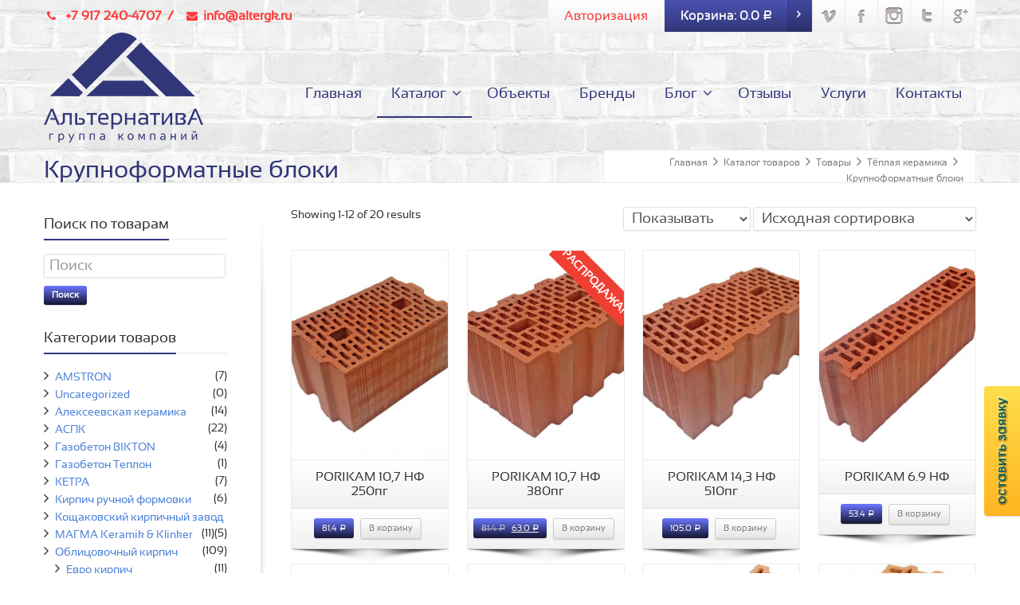

--- FILE ---
content_type: text/html; charset=UTF-8
request_url: https://altergk.ru/shop/warmceramics/largescaleunits/
body_size: 25999
content:
<!DOCTYPE html>
<!--[if lt IE 7]>      <html class="no-js html-loading wf-active ie old-browser lt-ie10 lt-ie9 lt-ie8 lt-ie7 responsive" itemscope="itemscope" itemtype="http://schema.org/WebPage" lang="ru-RU"> <![endif]-->
<!--[if IE 7]>         <html class="no-js html-loading wf-active ie old-browser ie7 lt-ie10 lt-ie9 lt-ie8 responsive" itemscope="itemscope" itemtype="http://schema.org/WebPage" lang="ru-RU"> <![endif]-->
<!--[if IE 8]>         <html class="no-js html-loading wf-active ie old-browser ie8 lt-ie10 lt-ie9 responsive" itemscope="itemscope" itemtype="http://schema.org/WebPage" lang="ru-RU"> <![endif]-->
<!--[if IE 9]>         <html class="no-js html-loading wf-active ie modern-browser ie9 lt-ie10 responsive" itemscope="itemscope" itemtype="http://schema.org/WebPage" lang="ru-RU"> <![endif]-->
<!--[if gt IE 9]><!--> <html class="no-js html-loading wf-active modern-browser responsive" itemscope="itemscope" itemtype="http://schema.org/WebPage" lang="ru-RU"> <!--<![endif]-->

<head>
<meta http-equiv="content-type" content="text/html; charset=UTF-8" />
<meta name="viewport" content="width=device-width, initial-scale=1.0">
<title itemprop="name">Крупноформатные блоки | Группа компаний Альтернатива</title>

<!-- W3TC-include-js-head -->
<!--[if IE 8]> 
<meta http-equiv="X-UA-Compatible" content="IE=edge,chrome=1">
<![endif]-->

<!-- All in One SEO Pack 3.3.4 от Michael Torbert из Semper Fi Web Designob_start_detected [-1,-1] -->

<meta name="keywords"  content="Керамические блоки Порикам,Теплая керамика,Крупноформатные блоки,Блоки винербергер,Блоки поротерм,Блоки wienerberger,купить керамические блоки,Кирпич керамический,кирпич лицевой,кирпич рядовой,кирпич забутовочный,кирпич бутовый,лицевой красный,камень 2,1 нф,керамические блоки,крупноформатные блоки,теплая керамика,кирпич клинкерный,крокодиловая кожа,кора дуба,абрикос,белый,желтый,солома,слоновая кость,шоколад,гляссе,терракот,светло-красный,темно-красный,баварская кладка,флеш-обжиг,полуторный лицевой,магма,амстрон,порикам,винербергер,кощаковский кирпичный завод,алексеевская керамика,Кирово-чепецкий кирпич,бакалы,туймазы,чекмагуш,Биктон,кетра" />
<link rel="next" href="https://altergk.ru/shop/warmceramics/largescaleunits/page/2/" />

<script type="application/ld+json" class="aioseop-schema">{}</script>
<link rel="canonical" href="https://altergk.ru/shop/warmceramics/largescaleunits/" />
<!-- All in One SEO Pack -->
<link rel='dns-prefetch' href='//s.w.org' />
<link rel="alternate" type="application/rss+xml" title="Группа компаний Альтернатива &raquo; Лента" href="https://altergk.ru/feed/" />
<link rel="alternate" type="application/rss+xml" title="Группа компаний Альтернатива &raquo; Лента комментариев" href="https://altergk.ru/comments/feed/" />
<link rel="alternate" type="application/rss+xml" title="Группа компаний Альтернатива &raquo; Лента элемента Крупноформатные блоки таксономии Категория" href="https://altergk.ru/shop/warmceramics/largescaleunits/feed/" />
		<script type="text/javascript">
			window._wpemojiSettings = {"baseUrl":"https:\/\/s.w.org\/images\/core\/emoji\/12.0.0-1\/72x72\/","ext":".png","svgUrl":"https:\/\/s.w.org\/images\/core\/emoji\/12.0.0-1\/svg\/","svgExt":".svg","source":{"concatemoji":"https:\/\/altergk.ru\/wp-includes\/js\/wp-emoji-release.min.js?ver=349a8d692c28930e8d37ffda47b160e4"}};
			!function(e,a,t){var n,r,o,i=a.createElement("canvas"),p=i.getContext&&i.getContext("2d");function s(e,t){var a=String.fromCharCode;p.clearRect(0,0,i.width,i.height),p.fillText(a.apply(this,e),0,0);e=i.toDataURL();return p.clearRect(0,0,i.width,i.height),p.fillText(a.apply(this,t),0,0),e===i.toDataURL()}function c(e){var t=a.createElement("script");t.src=e,t.defer=t.type="text/javascript",a.getElementsByTagName("head")[0].appendChild(t)}for(o=Array("flag","emoji"),t.supports={everything:!0,everythingExceptFlag:!0},r=0;r<o.length;r++)t.supports[o[r]]=function(e){if(!p||!p.fillText)return!1;switch(p.textBaseline="top",p.font="600 32px Arial",e){case"flag":return s([127987,65039,8205,9895,65039],[127987,65039,8203,9895,65039])?!1:!s([55356,56826,55356,56819],[55356,56826,8203,55356,56819])&&!s([55356,57332,56128,56423,56128,56418,56128,56421,56128,56430,56128,56423,56128,56447],[55356,57332,8203,56128,56423,8203,56128,56418,8203,56128,56421,8203,56128,56430,8203,56128,56423,8203,56128,56447]);case"emoji":return!s([55357,56424,55356,57342,8205,55358,56605,8205,55357,56424,55356,57340],[55357,56424,55356,57342,8203,55358,56605,8203,55357,56424,55356,57340])}return!1}(o[r]),t.supports.everything=t.supports.everything&&t.supports[o[r]],"flag"!==o[r]&&(t.supports.everythingExceptFlag=t.supports.everythingExceptFlag&&t.supports[o[r]]);t.supports.everythingExceptFlag=t.supports.everythingExceptFlag&&!t.supports.flag,t.DOMReady=!1,t.readyCallback=function(){t.DOMReady=!0},t.supports.everything||(n=function(){t.readyCallback()},a.addEventListener?(a.addEventListener("DOMContentLoaded",n,!1),e.addEventListener("load",n,!1)):(e.attachEvent("onload",n),a.attachEvent("onreadystatechange",function(){"complete"===a.readyState&&t.readyCallback()})),(n=t.source||{}).concatemoji?c(n.concatemoji):n.wpemoji&&n.twemoji&&(c(n.twemoji),c(n.wpemoji)))}(window,document,window._wpemojiSettings);
		</script>
		<style type="text/css">
img.wp-smiley,
img.emoji {
	display: inline !important;
	border: none !important;
	box-shadow: none !important;
	height: 1em !important;
	width: 1em !important;
	margin: 0 .07em !important;
	vertical-align: -0.1em !important;
	background: none !important;
	padding: 0 !important;
}
</style>
	<link rel='stylesheet' id='wc-block-style-css'  href='https://altergk.ru/wp-content/plugins/woocommerce/packages/woocommerce-blocks/build/style.css?ver=2.5.14' type='text/css' media='all' />
<link rel='stylesheet' id='rs-plugin-settings-css'  href='https://altergk.ru/wp-content/plugins/revslider/public/assets/css/settings.css?ver=5.3.0' type='text/css' media='all' />
<style id='rs-plugin-settings-inline-css' type='text/css'>
.tp-caption.caption-primary{font-weight:300;font-size:30px;line-height:36px}.tp-caption.caption-white-background{padding:10px 20px;-moz-border-radius:3px;-webkit-border-radius:3px;border-radius:3px;font-weight:300;font-size:24px;line-height:30px;color:#0197ec;background-color:#fff;-webkit-box-shadow:0 1px 2px rgba(0,0,0,.25);-moz-box-shadow:0 1px 2px rgba(0,0,0,.25);box-shadow:0 1px 2px rgba(0,0,0,.25)}.tp-caption.caption-long-text{font-weight:300;font-size:20px;line-height:24px;color:#333;text-align:justify}.tp-caption.noshadow{}.tp-caption a{color:#ff7302;text-shadow:none;-webkit-transition:all 0.2s ease-out;-moz-transition:all 0.2s ease-out;-o-transition:all 0.2s ease-out;-ms-transition:all 0.2s ease-out}.tp-caption a:hover{color:#ffa902}
</style>
<style id='woocommerce-inline-inline-css' type='text/css'>
.woocommerce form .form-row .required { visibility: visible; }
</style>
<link rel='stylesheet' id='custom-css'  href='https://altergk.ru/wp-content/themes/alternativa/css/hareflar.css?ver=20181220' type='text/css' media='all' />
<link rel='stylesheet' id='fancybox-css'  href='https://altergk.ru/wp-content/plugins/easy-fancybox/css/jquery.fancybox.min.css?ver=1.3.24' type='text/css' media='screen' />
<link rel='stylesheet' id='theme-bootstrap-css'  href='https://altergk.ru/wp-content/themes/alternativa/lib/css/bootstrap.css?ver=2.0.9.2' type='text/css' media='all' />
<link rel='stylesheet' id='theme-frontend-style-css'  href='https://altergk.ru/wp-content/themes/alternativa/lib/css/style.css?ver=2.0.9.2' type='text/css' media='all' />
<link rel='stylesheet' id='theme-frontend-extensions-css'  href='https://altergk.ru/wp-content/themes/alternativa/lib/css/extensions.css?ver=2.0.9.2' type='text/css' media='all' />
<link rel='stylesheet' id='theme-bootstrap-responsive-css'  href='https://altergk.ru/wp-content/themes/alternativa/lib/css/bootstrap-responsive.css?ver=2.0.9.2' type='text/css' media='all' />
<link rel='stylesheet' id='theme-bootstrap-responsive-1170-css'  href='https://altergk.ru/wp-content/themes/alternativa/lib/css/bootstrap-responsive-1170.css?ver=2.0.9.2' type='text/css' media='all' />
<link rel='stylesheet' id='theme-frontend-responsive-css'  href='https://altergk.ru/wp-content/themes/alternativa/lib/css/responsive.css?ver=2.0.9.2' type='text/css' media='all' />
<link rel='stylesheet' id='theme-woocommerce-css'  href='https://altergk.ru/wp-content/themes/alternativa/lib/css/woocommerce.css?ver=2.0.9.2' type='text/css' media='all' />
<link rel='stylesheet' id='theme-fontawesome-css'  href='https://altergk.ru/wp-content/themes/alternativa/includes/modules/module.fontawesome/source/css/font-awesome.min.css?ver=2.0.9.2' type='text/css' media='all' />
<!--[if IE 7]>
<link rel='stylesheet' id='theme-fontawesome-ie7-css'  href='https://altergk.ru/wp-content/themes/alternativa/includes/modules/module.fontawesome/source/css/font-awesome-ie7.min.css?ver=2.0.9.2' type='text/css' media='all' />
<![endif]-->
<link rel='stylesheet' id='theme-icomoon-css'  href='https://altergk.ru/wp-content/themes/alternativa/includes/modules/module.icomoon/source/css/icomoon.css?ver=2.0.9.2' type='text/css' media='all' />
<link rel='stylesheet' id='theme-skin' href='https://altergk.ru/wp-content/uploads/2021/09/Alter-tema_54ce98c851b37c14ba88fe891dd1e475.css' type='text/css' media='all'/>
<script type='text/javascript'>
/* <![CDATA[ */
var CloudFwOp = {"themeurl":"https:\/\/altergk.ru\/wp-content\/themes\/alternativa","ajaxUrl":"https:\/\/altergk.ru\/wp-admin\/admin-ajax.php","device":"widescreen","RTL":false,"SSL":true,"protocol":"https","responsive":true,"lang":"ru-RU","sticky_header":true,"header_overlapping":true,"navigation_event":"hover","sticky_header_offset":-30,"uniform_elements":false,"disable_prettyphoto_on_mobile":true,"disable_gravity_uniform_select":true,"gallery_overlay_opacity":"0.9"};
/* ]]> */
</script>
<script type='text/javascript' src='https://altergk.ru/wp-includes/js/jquery/jquery.js?ver=1.12.4-wp'></script>
<script type='text/javascript' src='https://altergk.ru/wp-includes/js/jquery/jquery-migrate.min.js?ver=1.4.1'></script>
<script type='text/javascript' src='https://altergk.ru/wp-content/plugins/revslider/public/assets/js/jquery.themepunch.tools.min.js?ver=5.3.0'></script>
<script type='text/javascript' src='https://altergk.ru/wp-content/plugins/revslider/public/assets/js/jquery.themepunch.revolution.min.js?ver=5.3.0'></script>
<link rel='https://api.w.org/' href='https://altergk.ru/wp-json/' />
<link rel="EditURI" type="application/rsd+xml" title="RSD" href="https://altergk.ru/xmlrpc.php?rsd" />
<link rel="wlwmanifest" type="application/wlwmanifest+xml" href="https://altergk.ru/wp-includes/wlwmanifest.xml" /> 
<!-- start Simple Custom CSS and JS -->
<style type="text/css">
/*
	Custim code
*/

.barysnya {
  background-image: url('/wp-content/uploads/2015/04/devushka.jpg');
  height: 350px;
}

.barysnya .ui-column {
	background-color: rgba(255, 255, 255, 0.7);
	border-radius: 12px;
}
.home .more-link {
  display: block;
  margin-top: 0;
  margin-bottom: 0;
  text-align: right;
}
.woocommerce table.shop_attributes th, .woocommerce-page table.shop_attributes th {
	width: 50% !important;
}

.niussa .ui--blog-readmore{
	display:none;
}
.niussa  .ui--blog-item.layout--mini {
	margin-bottom: 10px;
}

.ui--accordion-state-opened .ui--box a{
	color:white !important;
}
.ui--accordion-state-opened .ui--box a:hover{
	color:white !important;
}

html #header-navigation > li.top-level-item > a {
	padding-left: 18px !important;
	padding-right: 18px  !important;
}
.widget_product_categories .current-cat  > a{
  font-weight: bold; 
  color: #313678 !important;
}

.zhbimenu{
	border-color: #ebebeb !important;
	border-bottom: 1px solid #ebebeb !important;
	padding: 9px 10px 9px !important;
	line-height: 18px;
	font-weight: bold;
	text-align: center;
	border-bottom: 1px solid transparent;
	background-color: #f1f1f1;
	background-image: url('[data-uri]…5PSIwIiB3aWR0aD0iMSIgaGVpZ2h0PSIxIiBmaWxsPSJ1cmwoI2c2ODkpIiAvPgo8L3N2Zz4=');
	background-image: -moz-linear-gradient(top,#ffffff,#f1f1f1);
	background-image: -webkit-gradient(linear,0 0,0 100%,from(#ffffff),to(#f1f1f1));
	background-image: -webkit-linear-gradient(top,#ffffff,#f1f1f1);
	background-image: -o-linear-gradient(top,#ffffff,#f1f1f1);
	background-image: linear-gradient(to bottom,#ffffff,#f1f1f1);
	background-repeat: repeat-x;
	filter: progid:DXImageTransform.Microsoft.gradient(GradientType=0,startColorstr='#ffffff',endColorstr='#f1f1f1');
	-ms-filter: "progid:DXImageTransform.Microsoft.gradient(GradientType=0,startColorstr='#ffffff',endColorstr='#f1f1f1')";
	text-shadow: 0 1px 0 #fff;
}
.zhbimenu a{
	color: #313678 !important;  
}

#side-panel .gform_wrapper .gfield_description {
  padding: 0px 0 0 0;
  text-align: right;
}
html #side-panel select, html #side-panel textarea, html #side-panel input[type=text], html #side-panel input[type=password], html #side-panel input[type=datetime], html #side-panel input[type=datetime-local], html #side-panel input[type=date], html #side-panel input[type=month], html #side-panel input[type=time], html #side-panel input[type=week], html #side-panel input[type=number], html #side-panel input[type=email], html #side-panel input[type=url], html #side-panel input[type=search], html #side-panel input[type=tel], html #side-panel input[type=color]{
	font-size:18px;
}

html #side-panel a, html #side-panel .btn-secondary {
  color: #CBCBCB	!important;
}

#titlebar > .ui--parallax {
	background-position: 50% 0;  background-image: url('/wp-content/uploads/2015/04/Kladka-2.jpg');
}
.derevopol {
  	background-color: #63524A;
  	background-image: url('/wp-content/uploads/2015/04/bg1.jpg');
  	-webkit-background-size: cover;
  	-moz-background-size: cover;
  	-o-background-size: cover;
  	background-size: cover;
  	overflow: visible;
}

html #tagline-1 > .ui--tagline-background-overlay {
  background-color: #ffffff;
  background-image: none;
  -ms-filter: "progid:DXImageTransform.Microsoft.Alpha(Opacity=100)";
  opacity: 1;
  -ms-filter: "progid:DXImageTransform.Microsoft.Alpha(Opacity=2)";
  z-index: 0.02;
}
span.ui--accordion-item-title-text {
  white-space: nowrap;
}
@media screen and (max-width: 600px){
	.barysnya {
		height: inherit;
		padding-top: 370px;
		  background-repeat: no-repeat;
	}
	.ui--accordion-item {
		.tsennosti margin-left: -60px;
	}
}

#yamap .container {
    width: 100% !important;
}</style>
<!-- end Simple Custom CSS and JS -->
	<style type="text/css">
		/* @font-face { font-family: "Rubl Sign"; src: url(https://altergk.ru/wp-content/plugins/saphali-woocommerce-lite/ruble.eot); } */
		
		@font-face { font-family: "rub-arial-regular"; src: url("https://altergk.ru/wp-content/plugins/saphali-woocommerce-lite/ruble-simb.woff"), url("https://altergk.ru/wp-content/plugins/saphali-woocommerce-lite/ruble-simb.ttf");
		}
		span.rur {
			font-family: rub-arial-regular;
			text-transform: uppercase;
		}
		span.rur span { display: none; }

		/* span.rur { font-family: "Rubl Sign"; text-transform: uppercase;}
		span.rur:before {top: 0.06em;left: 0.55em;content: '\2013'; position: relative;} */
	</style>
		

<!-- Saphali Lite Version -->
<meta name="generator" content="Saphali Lite 1.8.6" />

<script type="text/javascript">
(function(){
	"use strict";

	jQuery(document).ready(function(){

		var vars = {
			action: "woocommerce_get_refreshed_fragments",
		};

		jQuery.ajax({
			url: CloudFwOp.ajaxUrl,
			cache: false,
			type: "POST",
			data: vars,
			success: function(response) {
				try {
					var fragments = response.fragments;
					var cart_hash = response.cart_hash;
					jQuery('body').trigger( 'added_to_cart', [ fragments, cart_hash ] );				
				} catch (e) {}

			}
		});

	});

})(jQuery);
</script>
		<noscript><style>.woocommerce-product-gallery{ opacity: 1 !important; }</style></noscript>
	
<style type="text/css">
.a-stats {
	width: auto;
}
.a-stats a {
	background: #7CA821;
	background-image:-moz-linear-gradient(0% 100% 90deg,#5F8E14,#7CA821);
	background-image:-webkit-gradient(linear,0% 0,0% 100%,from(#7CA821),to(#5F8E14));
	border: 1px solid #5F8E14;
	border-radius:3px;
	color: #CFEA93;
	cursor: pointer;
	display: block;
	font-weight: normal;
	height: 100%;
	-moz-border-radius:3px;
	padding: 7px 0 8px;
	text-align: center;
	text-decoration: none;
	-webkit-border-radius:3px;
	width: 100%;
}
.a-stats a:hover {
	text-decoration: none;
	background-image:-moz-linear-gradient(0% 100% 90deg,#6F9C1B,#659417);
	background-image:-webkit-gradient(linear,0% 0,0% 100%,from(#659417),to(#6F9C1B));
}
.a-stats .count {
	color: #FFF;
	display: block;
	font-size: 15px;
	line-height: 16px;
	padding: 0 13px;
	white-space: nowrap;
}
</style>

<meta name="generator" content="Powered by Slider Revolution 5.3.0 - responsive, Mobile-Friendly Slider Plugin for WordPress with comfortable drag and drop interface." />

<script type="text/javascript">
(function(){
	"use strict";

	if( document.cookie.indexOf('device_pixel_ratio') == -1
	    && 'devicePixelRatio' in window
	    && window.devicePixelRatio >= 1.5 ){

		var date = new Date();
		date.setTime( date.getTime() + 3600000 );

		document.cookie = 'device_pixel_ratio=' + window.devicePixelRatio + ';' +  ' expires=' + date.toUTCString() +'; path=/';
		
		//if cookies are not blocked, reload the page
		if(document.cookie.indexOf('device_pixel_ratio') != -1) {
		    window.location.reload();
		}
	}
})();
</script>
	<link rel="shortcut icon" href="https://altergk.ru/wp-content/uploads/2015/04/Alternativa_Logo.16.png" />
<link rel="apple-touch-icon" href="https://altergk.ru/wp-content/uploads/2015/04/Alternativa_Logo.57.png" />
<link rel="apple-touch-icon" sizes="114x114" href="https://altergk.ru/wp-content/uploads/2015/04/Alternativa_Logo_114.jpg" />
<link rel="apple-touch-icon" sizes="72x72" href="https://altergk.ru/wp-content/uploads/2015/04/Alternativa_Logo_72.png" />
<link rel="apple-touch-icon" sizes="144x144" href="https://altergk.ru/wp-content/uploads/2015/04/Alternativa_Logo.144.png" />
<style type= "text/css">body.postid-2134 .ui-row.row-fluid {
  margin-top: 20px;
}
#footer-widgets span.amount {
  font-weight: bold;
}
#footer-widgets .cat-item-23 {
  display: none;
}
div#the-content .ui--side-panel {
  margin-top: -30px;
}
</style>
<script type="text/javascript">
    
    document.documentElement.className = document.documentElement.className.replace('no-js','js');
    document.documentElement.className = document.documentElement.className.replace('html-loaded','html-loading');

    (function(){
        "use strict";

        setTimeout(function(){
            document.documentElement.className = document.documentElement.className.replace('html-loading','html-loaded');
        }, 6000);

    })();
    
    jQuery(document).ready(function(){ 
        jQuery('html').removeClass('html-loading').addClass('html-loaded');
    });

</script>

</head>

<body data-rsssl=1 class="archive tax-product_cat term-largescaleunits term-25 theme-alternativa woocommerce woocommerce-page woocommerce-no-js run header-overlapping sticky-footer layout--fullwidth">

<div id="side-panel-pusher">

<div id="main-container">

    <div id="page-wrap">

                
        <header id="page-header" class="clearfix">

                        
            
            <div id="header-container" class="header-style-1 logo-position-left navigation-position-right sticky-logo-position-left sticky-navigation-position-right no-stuck clearfix"  data-responsive="{&quot;css&quot;:{&quot;padding-bottom&quot;:{&quot;phone&quot;:20,&quot;tablet&quot;:20,&quot;widescreen&quot;:0}}}">
                <div id="header-container-background"></div>
                                        <div id="top-bar" class="clearfix">
                <div id="top-bar-background">
                    <div class="container relative">
                                                <div id="top-bar-text" class="top-bar-sides abs-left">
                            <a href="tel:+79172404707"><i class="ui--icon fontawesome-phone icon-inline-block" style="font-size: 14px;  width: 18px;  height: 18px;  margin-right: 5px;"></i> +7 917 240-4707</a>
<div class="helper--seperator">/</div>
<a href="mailto:info@altergk.ru"><i class="ui--icon fontawesome-envelope icon-inline-block" style="font-size: 14px;  width: 18px;  height: 18px;  margin-right: 5px;"></i>info@altergk.ru</a>                        </div>
                        
                        <div id="top-bar-widgets" class="top-bar-sides abs-right">

                            <ul id="widget--login-woocommerce" class="ui--widget ui--custom-menu opt--on-hover unstyled-all hidden-phone ">
					<li>
				<a href="javascript:;" class="ui--side-panel ui--gradient ui--gradient-grey on--hover hover" data-target="ui--side-login-widget">Авторизация</a>
			</li>
		</ul>

<ul id="widget--shop-cart" class="ui--widget ui--custom-menu opt--on-hover unstyled-all ">
    <li>
    	        	<a href="https://altergk.ru/cart/" class="ui--gradient ui--accent-gradient ui--accent-color on--hover ui--side-panel" data-target="ui--side-cart-widget">Корзина: <span class="cart-money"><span class="woocommerce-Price-amount amount">0.0&nbsp;<span class="woocommerce-Price-currencySymbol"><span class=rur >&#x440;<span>&#x443;&#x431;.</span></span></span></span></span> <span class="helper--extract-icon"><i class="fontawesome-angle-right px14"></i></span></a>
            </li>
</ul><ul id="topbar-social-icons" class="ui-socialbar unstyled ui--widget opt--on-hover style--top-bar  ss grey-bevel-gradient effect--slide borderless"><li class="vimeo ui--gradient ui--gradient-grey ui-socialbar-item ui--animation"><div class="ui-socialbar-image ui-socialbar-background "></div><a href="https://vk.com/gkalternativa" class="ui-socialbar-image" target="_blank" title="Vimeo" rel=""></a></li><li class="facebook ui--gradient ui--gradient-grey ui-socialbar-item ui--animation"><div class="ui-socialbar-image ui-socialbar-background "></div><a href="https://www.facebook.com/1621560814729014" class="ui-socialbar-image" target="_blank" title="Facebook" rel=""></a></li><li class="instagram ui--gradient ui--gradient-grey ui-socialbar-item ui--animation"><div class="ui-socialbar-image ui-socialbar-background "></div><a href="https://instagram.com/gkalternativa" class="ui-socialbar-image" target="_blank" title="Instagram" rel=""></a></li><li class="twitter-alt ui--gradient ui--gradient-grey ui-socialbar-item ui--animation"><div class="ui-socialbar-image ui-socialbar-background "></div><a href="https://twitter.com/gkalternativa" class="ui-socialbar-image" target="_blank" title="Twitter" rel=""></a></li><li class="googleplus ui--gradient ui--gradient-grey ui-socialbar-item ui--animation"><div class="ui-socialbar-image ui-socialbar-background "></div><a href="https://plus.google.com/118317317101392054089/posts" class="ui-socialbar-image" target="_blank" title="Google Plus" rel=""></a></li></ul>
                        </div>
                    </div>
                </div>
            </div><!-- /#top-bar -->
                            <div class="container relative">        
                    <div id="logo">
                        <a href="/">
                            
                            <img  id="logo-desktop" class="visible-desktop hide-on-stuck " src="https://altergk.ru/wp-content/uploads/2015/04/Alternativa_Logo_200.png" data-at2x="https://altergk.ru/wp-content/uploads/2015/04/Alternativa_Logo_200.png" alt="Группа компаний Альтернатива" style="margin-bottom: 20px;"/>
<img  id="logo-tablet" class="visible-tablet hide-on-stuck " src="https://altergk.ru/wp-content/uploads/2015/04/Alternativa_Logo_200.png" data-at2x="https://altergk.ru/wp-content/uploads/2015/04/Alternativa_Logo_200.png" alt="Группа компаний Альтернатива" style="margin-top: 40px;  margin-bottom: 20px;"/>
<img  id="logo-phone" class="visible-phone hide-on-stuck " src="https://altergk.ru/wp-content/uploads/2015/04/Alternativa_Logo_200.png" data-at2x="https://altergk.ru/wp-content/uploads/2015/04/Alternativa_Logo_200.png" alt="Группа компаний Альтернатива" style="margin-top: 20px;  margin-bottom: 20px;"/>
<img  id="logo-sticky" class="show-on-stuck" src="https://altergk.ru/wp-content/uploads/2015/04/Alternativa_Logo.Line.png" data-at2x="https://altergk.ru/wp-content/uploads/2015/04/Alternativa_Logo.Line-1.png" alt="Группа компаний Альтернатива" style="margin-bottom: 20px;"/>                        </a>
                    </div><!-- /#logo -->

                    
                                                    <nav id="navigation" class="without-navigation-holder">
                               
			<div id="header-navigation-toggle" class="visible-phone ">
			<a href="javascript:;">Меню <i class="fontawesome-align-justify ui--caret"></i></a>
		</div>
	
	<ul id="header-navigation" class="sf-menu clearfix unstyled-all"><li  class="menu-item menu-item-type-custom menu-item-object-custom menu-item-home level-0 top-level-item level-0 top-level-item to-right"><a href="https://altergk.ru">Главная</a></li>
<li id="menu-item-1895" class="menu-item menu-item-type-post_type menu-item-object-page current-menu-ancestor current_page_ancestor menu-item-has-children level-0 top-level-item has-child megamenu ui-row to-left sticky-to-left columns-4 layout-fullwidth"><a href="https://altergk.ru/shop/">Каталог<i class="ui--caret fontawesome-angle-down px18"></i></a>
<ul class="sub-menu">
	<li id="menu-item-1324" class="menu-item menu-item-type-taxonomy menu-item-object-product_cat menu-item-has-children level-1 sub-level-item has-child to-right style--big-title link-enabled"><a href="https://altergk.ru/shop/facingbricks/">Облицовочный кирпич<i class="ui--caret fontawesome-angle-right px18"></i></a>
	<ul class="sub-menu">
		<li id="menu-item-1327" class="menu-item menu-item-type-taxonomy menu-item-object-product_cat menu-item-has-children level-2 sub-level-item has-child to-right style--standard"><a href="https://altergk.ru/shop/facingbricks/thickened/">Утолщенный<i class="ui--caret fontawesome-angle-right px18"></i></a>
		<ul class="sub-menu">
			<li id="menu-item-1886" class="menu-item menu-item-type-taxonomy menu-item-object-product_cat level-3 sub-level-item to-right style--list"><a href="https://altergk.ru/shop/facingbricks/thickened/thicwhite/"><i class="ui--caret fontawesome-angle-right px18"></i>Светлый</a></li>
			<li id="menu-item-1887" class="menu-item menu-item-type-taxonomy menu-item-object-product_cat level-3 sub-level-item to-right style--list"><a href="https://altergk.ru/shop/facingbricks/thickened/thickred/"><i class="ui--caret fontawesome-angle-right px18"></i>Красный</a></li>
			<li id="menu-item-1888" class="menu-item menu-item-type-taxonomy menu-item-object-product_cat level-3 sub-level-item to-right style--list"><a href="https://altergk.ru/shop/facingbricks/thickened/thicchoko/"><i class="ui--caret fontawesome-angle-right px18"></i>Шоколад</a></li>
		</ul>
</li>
		<li id="menu-item-1326" class="menu-item menu-item-type-taxonomy menu-item-object-product_cat menu-item-has-children level-2 sub-level-item has-child to-right style--standard"><a href="https://altergk.ru/shop/facingbricks/single/">Одинарный<i class="ui--caret fontawesome-angle-right px18"></i></a>
		<ul class="sub-menu">
			<li id="menu-item-1889" class="menu-item menu-item-type-taxonomy menu-item-object-product_cat level-3 sub-level-item to-right style--list"><a href="https://altergk.ru/shop/facingbricks/single/onewhite/"><i class="ui--caret fontawesome-angle-right px18"></i>Светлый</a></li>
			<li id="menu-item-1890" class="menu-item menu-item-type-taxonomy menu-item-object-product_cat level-3 sub-level-item to-right style--list"><a href="https://altergk.ru/shop/facingbricks/single/onered/"><i class="ui--caret fontawesome-angle-right px18"></i>Красный</a></li>
			<li id="menu-item-1891" class="menu-item menu-item-type-taxonomy menu-item-object-product_cat level-3 sub-level-item to-right style--list"><a href="https://altergk.ru/shop/facingbricks/single/onechoko/"><i class="ui--caret fontawesome-angle-right px18"></i>Шоколад</a></li>
		</ul>
</li>
		<li id="menu-item-1325" class="menu-item menu-item-type-taxonomy menu-item-object-product_cat menu-item-has-children level-2 sub-level-item has-child to-right style--standard"><a href="https://altergk.ru/shop/facingbricks/euro/">Евро кирпич<i class="ui--caret fontawesome-angle-right px18"></i></a>
		<ul class="sub-menu">
			<li id="menu-item-1892" class="menu-item menu-item-type-taxonomy menu-item-object-product_cat level-3 sub-level-item to-right style--list"><a href="https://altergk.ru/shop/facingbricks/euro/eurowhite/"><i class="ui--caret fontawesome-angle-right px18"></i>Светлый</a></li>
			<li id="menu-item-1893" class="menu-item menu-item-type-taxonomy menu-item-object-product_cat level-3 sub-level-item to-right style--list"><a href="https://altergk.ru/shop/facingbricks/euro/eurored/"><i class="ui--caret fontawesome-angle-right px18"></i>Красный</a></li>
			<li id="menu-item-1894" class="menu-item menu-item-type-taxonomy menu-item-object-product_cat level-3 sub-level-item to-right style--list"><a href="https://altergk.ru/shop/facingbricks/euro/euroshock/"><i class="ui--caret fontawesome-angle-right px18"></i>Шоколад</a></li>
		</ul>
</li>
	</ul>
</li>
	<li id="menu-item-1328" class="menu-item menu-item-type-taxonomy menu-item-object-product_cat menu-item-has-children level-1 sub-level-item has-child to-right style--big-title link-enabled"><a href="https://altergk.ru/shop/plainbrick/">Рядовой кирпич<i class="ui--caret fontawesome-angle-right px18"></i></a>
	<ul class="sub-menu">
		<li id="menu-item-1330" class="menu-item menu-item-type-taxonomy menu-item-object-product_cat level-2 sub-level-item to-right style--standard"><a href="https://altergk.ru/shop/plainbrick/m100/">М-100</a></li>
		<li id="menu-item-1331" class="menu-item menu-item-type-taxonomy menu-item-object-product_cat level-2 sub-level-item to-right style--standard"><a href="https://altergk.ru/shop/plainbrick/m125/">М-125</a></li>
		<li id="menu-item-1329" class="menu-item menu-item-type-taxonomy menu-item-object-product_cat level-2 sub-level-item to-right style--standard"><a href="https://altergk.ru/shop/plainbrick/m150/">M-150</a></li>
		<li id="menu-item-1677" class="menu-item menu-item-type-taxonomy menu-item-object-product_cat level-2 sub-level-item to-right style--standard"><a href="https://altergk.ru/shop/plainbrick/m-175/">M-175</a></li>
		<li id="menu-item-1678" class="menu-item menu-item-type-taxonomy menu-item-object-product_cat level-2 sub-level-item to-right style--standard"><a href="https://altergk.ru/shop/plainbrick/m-200/">M-200</a></li>
		<li id="menu-item-1679" class="menu-item menu-item-type-taxonomy menu-item-object-product_cat level-2 sub-level-item to-right style--standard"><a href="https://altergk.ru/shop/plainbrick/m-300/">M-300</a></li>
	</ul>
</li>
	<li id="menu-item-1332" class="menu-item menu-item-type-taxonomy menu-item-object-product_cat current-product_cat-ancestor current-menu-ancestor current-menu-parent current-product_cat-parent menu-item-has-children level-1 sub-level-item has-child to-right style--big-title link-enabled"><a href="https://altergk.ru/shop/warmceramics/">Керамический камень<i class="ui--caret fontawesome-angle-right px18"></i></a>
	<ul class="sub-menu">
		<li id="menu-item-1333" class="menu-item menu-item-type-taxonomy menu-item-object-product_cat level-2 sub-level-item to-right style--standard"><a href="https://altergk.ru/shop/warmceramics/21nf/">2,1 НФ</a></li>
		<li id="menu-item-1334" class="menu-item menu-item-type-taxonomy menu-item-object-product_cat current-menu-item menu-item-has-children level-2 sub-level-item has-child to-right style--standard"><a href="https://altergk.ru/shop/warmceramics/largescaleunits/">Крупноформатные блоки<i class="ui--caret fontawesome-angle-right px18"></i></a>
		<ul class="sub-menu">
			<li id="menu-item-1884" class="menu-item menu-item-type-taxonomy menu-item-object-product_cat level-3 sub-level-item to-right style--list"><a href="https://altergk.ru/shop/warmceramics/largescaleunits/wienerberger/"><i class="ui--caret fontawesome-angle-right px18"></i>Wienerberger</a></li>
			<li id="menu-item-1885" class="menu-item menu-item-type-taxonomy menu-item-object-product_cat level-3 sub-level-item to-right style--list"><a href="https://altergk.ru/shop/ketra/"><i class="ui--caret fontawesome-angle-right px18"></i>КЕТРА</a></li>
		</ul>
</li>
	</ul>
</li>
	<li id="menu-item-1323" class="menu-item menu-item-type-taxonomy menu-item-object-product_cat level-1 sub-level-item to-right style--big-title link-enabled"><a href="https://altergk.ru/shop/zhbi/">Железобетонные изделия</a></li>
</ul>
</li>
<li id="menu-item-1915" class="menu-item menu-item-type-post_type menu-item-object-page level-0 top-level-item to-right"><a href="https://altergk.ru/objects/">Объекты</a></li>
<li id="menu-item-1876" class="menu-item menu-item-type-post_type menu-item-object-page level-0 top-level-item to-right"><a href="https://altergk.ru/brands/">Бренды</a></li>
<li id="menu-item-1644" class="menu-item menu-item-type-post_type menu-item-object-page menu-item-has-children level-0 top-level-item has-child megamenu ui-row to-right columns-1"><a href="https://altergk.ru/corporate/">Блог<i class="ui--caret fontawesome-angle-down px18"></i></a>
<ul class="sub-menu" style="width: 300px;">
	<li id="menu-item-1645" class="menu-item menu-item-type-post_type menu-item-object-page level-1 sub-level-item to-right style--standard"><a href="https://altergk.ru/corporate/polezno/">Интересно и полезно</a></li>
	<li id="menu-item-1646" class="menu-item menu-item-type-post_type menu-item-object-page level-1 sub-level-item to-right style--standard"><a href="https://altergk.ru/corporate/industrynews/">Новости индустрии</a></li>
	<li id="menu-item-1647" class="menu-item menu-item-type-post_type menu-item-object-page level-1 sub-level-item to-right style--standard"><a href="https://altergk.ru/corporate/novosti-kompanii/">Новости компании</a></li>
</ul>
</li>
<li id="menu-item-2004" class="menu-item menu-item-type-post_type menu-item-object-page level-0 top-level-item to-right"><a href="https://altergk.ru/testimonials/">Отзывы</a></li>
<li id="menu-item-1879" class="menu-item menu-item-type-post_type menu-item-object-page level-0 top-level-item to-right"><a href="https://altergk.ru/uslugi/">Услуги</a></li>
<li id="menu-item-1880" class="menu-item menu-item-type-post_type menu-item-object-page level-0 top-level-item to-right"><a href="https://altergk.ru/contact/">Контакты</a></li>
 </ul>                            </nav><!-- /nav#navigation -->
                                                
                    
                </div>
            </div><!-- /#header-container -->

        </header>
                				
		<div id="titlebar" class="titlebar-fgma8 repeat cloudfw-ui-parallax-effect">
			<div  class="ui--parallax" data-stellar-ratio="0.5" data-stellar-offset-parent="true"></div>			<div class="container relative">
				<div id="titlebar-text">
											<h2 id="titlebar-title">Крупноформатные блоки</h2>
					
									</div>
									<div id="titlebar-breadcrumb"><div id="breadcrumb" class="ui--box-alias centerVertical"><div class="ui-bc ui-breadcrumbs breadcrumbs"><span class="ui-bc-item ui-bc-first"><a href="https://altergk.ru" rel="home"><span>Главная</span></a></span><span class="ui-bc-seperator"> <i class="ui--caret fontawesome-angle-right px18"></i> </span><span class="ui-bc-item" itemscope itemtype="http://data-vocabulary.org/Breadcrumb"><a href="https://altergk.ru/shop/" itemprop="url"><span itemprop="title">Каталог товаров</span></a></span><span class="ui-bc-seperator"> <i class="ui--caret fontawesome-angle-right px18"></i> </span><span class="ui-bc-item" itemscope itemtype="http://data-vocabulary.org/Breadcrumb"><a href="https://altergk.ru/shop/" itemprop="url"><span itemprop="title">Товары</span></a></span><span class="ui-bc-seperator"> <i class="ui--caret fontawesome-angle-right px18"></i> </span><a href="https://altergk.ru/shop/warmceramics/" title="Тёплая керамика">Тёплая керамика</a><span class="ui-bc-seperator"> <i class="ui--caret fontawesome-angle-right px18"></i> </span><span class="ui-bc-item ui-bc-last"><span>Крупноформатные блоки</span></span></div></div></div>
							</div>
		</div><!-- /#titlebar -->

	<div id="page-content" class="sidebar-layout ui-row sidebar-left"><div class="container"><div id="the-content"  itemprop="mainContentOfPage">
	


	<div class="woocommerce-notices-wrapper"></div><p class="woocommerce-result-count">
	Showing 1-12 of 20 results</p>
<form class="woocommerce-ordering clearfix" method="get">

	<select name="show_products" class="show_products" style="max-width: 120px;">
		<option value=""  selected='selected'>Показывать</option><option value="12" >товаров 12</option><option value="24" >товаров 24</option><option value="32" >товаров 32</option><option value="48" >товаров 48</option>	</select>

	<select name="orderby" class="orderby">
					<option value="menu_order"  selected='selected'>Исходная сортировка</option>
					<option value="popularity" >По популярности</option>
					<option value="rating" >По рейтингу</option>
					<option value="date" >Сортировка по более позднему</option>
					<option value="price" >Цены: по возрастанию</option>
					<option value="price-desc" >Цены: по убыванию</option>
			</select>
	</form>
<div class="clear"></div>
	<div class="clearfix"></div>
<div class="products clearfix">
		
		
			
		
			
		
			
		
			
		
			
		
			
		
			
		
			
		
			
		
			
		
			
		
			
		
	<div  class="ui--animation-in make--fx--appear ui--pass clearfix" data-fx="fx--appear" data-delay="300" data-start-delay=""> <div class="ui-row row-fluid">
 <div   class="ui-column span3"><div class="ui--block ui--content-item ui--pass ui--animation"><div  class="ui--content-box ui--box ui-row"><div class="ui--content-box-header"><div class="ui--content-box-media effect--fade type--default clearfix" style="padding-bottom: 133.33%;"><a class="ui--content-box-link" href="https://altergk.ru/tovar/porikam-107-nf-250pg/"><div class="ui--content-box-image-default"><img  class="ui--content-box-image" src="https://altergk.ru/wp-content/uploads/2016/11/10.7nf-250pg-570x760.jpg" alt="" title=""/></div><div class="ui--content-box-overlay"><div class="ui--content-box-overlay-background"></div><div class="center"><span class="btn btn-grey ui--center-vertical"><span class="ui--content-box-overlay-button-text">Подробнее</span></span></div></div></a></div><a class="ui--content-box-link" href="https://altergk.ru/tovar/porikam-107-nf-250pg/"><div class="ui--content-box-title ui--gradient ui--gradient-grey on--hover clearfix text-center"><h5 class="ui--content-box-title-text">PORIKAM 10,7 НФ 250пг</h5></div></a></div><div class="ui--content-box-footer ui--gradient ui--gradient-grey clearfix text-left"><div class="woocommerce-actions text-center"><a href="https://altergk.ru/tovar/porikam-107-nf-250pg/" class="btn btn-small btn-primary" style=""><span class="woocommerce-Price-amount amount">81.4&nbsp;<span class="woocommerce-Price-currencySymbol"><span class=rur >&#x440;<span>&#x443;&#x431;.</span></span></span></span></a> <div class="woocommerce-loading-wrap"><a href="?add-to-cart=2226" rel="nofollow" data-product_id="2226" data-product_sku="" class="add_to_cart_button btn btn-small btn-grey product_type_simple">В корзину</a><a class="added_to_cart btn btn-small btn-green" data-i18n-view-cart="View Cart" style="display:none;"><i class="fontawesome-ok"></i> Добавлено</a></div></div></div></div><div class="ui--shadow ui--shadow-type-2 ui--shadow-abs ui--shadow-reset clearfix"><img src="https://altergk.ru/wp-content/themes/alternativa/includes/modules/module.shadow/shadows/shadow-2.png" alt="" /></div></div></div> 

 <div   class="ui-column span3"><div class="ui--block ui--content-item ui--pass ui--animation"><div  class="ui--content-box ui--box ui-row"><div class="ui--content-box-header"><div class="ui--content-box-media effect--fade type--default clearfix" style="padding-bottom: 133.33%;"><a class="ui--content-box-link" href="https://altergk.ru/tovar/porikam-107-nf-380pg/"><div class="ui--content-box-image-default"><img  class="ui--content-box-image" src="https://altergk.ru/wp-content/uploads/2016/11/10.7nf-570x760.jpg" alt="" title=""/></div><div class="ui--content-box-overlay"><div class="ui--content-box-overlay-background"></div><div class="center"><span class="btn btn-grey ui--center-vertical"><span class="ui--content-box-overlay-button-text">Подробнее</span></span></div></div><span class="ui--wc-badge"><span class="onsale">Распродажа!</span></span></a></div><a class="ui--content-box-link" href="https://altergk.ru/tovar/porikam-107-nf-380pg/"><div class="ui--content-box-title ui--gradient ui--gradient-grey on--hover clearfix text-center"><h5 class="ui--content-box-title-text">PORIKAM 10,7 НФ 380пг</h5></div></a></div><div class="ui--content-box-footer ui--gradient ui--gradient-grey clearfix text-left"><div class="woocommerce-actions text-center"><a href="https://altergk.ru/tovar/porikam-107-nf-380pg/" class="btn btn-small btn-primary" style=""><del><span class="woocommerce-Price-amount amount">81.4&nbsp;<span class="woocommerce-Price-currencySymbol"><span class=rur >&#x440;<span>&#x443;&#x431;.</span></span></span></span></del> <ins><span class="woocommerce-Price-amount amount">63.0&nbsp;<span class="woocommerce-Price-currencySymbol"><span class=rur >&#x440;<span>&#x443;&#x431;.</span></span></span></span></ins></a> <div class="woocommerce-loading-wrap"><a href="?add-to-cart=2228" rel="nofollow" data-product_id="2228" data-product_sku="" class="add_to_cart_button btn btn-small btn-grey product_type_simple">В корзину</a><a class="added_to_cart btn btn-small btn-green" data-i18n-view-cart="View Cart" style="display:none;"><i class="fontawesome-ok"></i> Добавлено</a></div></div></div></div><div class="ui--shadow ui--shadow-type-2 ui--shadow-abs ui--shadow-reset clearfix"><img src="https://altergk.ru/wp-content/themes/alternativa/includes/modules/module.shadow/shadows/shadow-2.png" alt="" /></div></div></div> 

 <div   class="ui-column span3"><div class="ui--block ui--content-item ui--pass ui--animation"><div  class="ui--content-box ui--box ui-row"><div class="ui--content-box-header"><div class="ui--content-box-media effect--fade type--default clearfix" style="padding-bottom: 133.33%;"><a class="ui--content-box-link" href="https://altergk.ru/tovar/porikam-143-nf-510pg/"><div class="ui--content-box-image-default"><img  class="ui--content-box-image" src="https://altergk.ru/wp-content/uploads/2016/11/14.3nf-570x760.jpg" alt="" title=""/></div><div class="ui--content-box-overlay"><div class="ui--content-box-overlay-background"></div><div class="center"><span class="btn btn-grey ui--center-vertical"><span class="ui--content-box-overlay-button-text">Подробнее</span></span></div></div></a></div><a class="ui--content-box-link" href="https://altergk.ru/tovar/porikam-143-nf-510pg/"><div class="ui--content-box-title ui--gradient ui--gradient-grey on--hover clearfix text-center"><h5 class="ui--content-box-title-text">PORIKAM 14,3 НФ 510пг</h5></div></a></div><div class="ui--content-box-footer ui--gradient ui--gradient-grey clearfix text-left"><div class="woocommerce-actions text-center"><a href="https://altergk.ru/tovar/porikam-143-nf-510pg/" class="btn btn-small btn-primary" style=""><span class="woocommerce-Price-amount amount">105.0&nbsp;<span class="woocommerce-Price-currencySymbol"><span class=rur >&#x440;<span>&#x443;&#x431;.</span></span></span></span></a> <div class="woocommerce-loading-wrap"><a href="?add-to-cart=2230" rel="nofollow" data-product_id="2230" data-product_sku="" class="add_to_cart_button btn btn-small btn-grey product_type_simple">В корзину</a><a class="added_to_cart btn btn-small btn-green" data-i18n-view-cart="View Cart" style="display:none;"><i class="fontawesome-ok"></i> Добавлено</a></div></div></div></div><div class="ui--shadow ui--shadow-type-2 ui--shadow-abs ui--shadow-reset clearfix"><img src="https://altergk.ru/wp-content/themes/alternativa/includes/modules/module.shadow/shadows/shadow-2.png" alt="" /></div></div></div> 

 <div   class="ui-column span3"><div class="ui--block ui--content-item ui--pass ui--animation"><div  class="ui--content-box ui--box ui-row"><div class="ui--content-box-header"><div class="ui--content-box-media effect--fade type--default clearfix" style="padding-bottom: 133.33%;"><a class="ui--content-box-link" href="https://altergk.ru/tovar/porikam-6-9-nf/"><div class="ui--content-box-image-default"><img  class="ui--content-box-image" src="https://altergk.ru/wp-content/uploads/2016/11/6.9nf-570x760.jpg" alt="" title=""/></div><div class="ui--content-box-overlay"><div class="ui--content-box-overlay-background"></div><div class="center"><span class="btn btn-grey ui--center-vertical"><span class="ui--content-box-overlay-button-text">Подробнее</span></span></div></div></a></div><a class="ui--content-box-link" href="https://altergk.ru/tovar/porikam-6-9-nf/"><div class="ui--content-box-title ui--gradient ui--gradient-grey on--hover clearfix text-center"><h5 class="ui--content-box-title-text">PORIKAM 6.9 НФ</h5></div></a></div><div class="ui--content-box-footer ui--gradient ui--gradient-grey clearfix text-left"><div class="woocommerce-actions text-center"><a href="https://altergk.ru/tovar/porikam-6-9-nf/" class="btn btn-small btn-primary" style=""><span class="woocommerce-Price-amount amount">53.4&nbsp;<span class="woocommerce-Price-currencySymbol"><span class=rur >&#x440;<span>&#x443;&#x431;.</span></span></span></span></a> <div class="woocommerce-loading-wrap"><a href="?add-to-cart=2222" rel="nofollow" data-product_id="2222" data-product_sku="" class="add_to_cart_button btn btn-small btn-grey product_type_simple">В корзину</a><a class="added_to_cart btn btn-small btn-green" data-i18n-view-cart="View Cart" style="display:none;"><i class="fontawesome-ok"></i> Добавлено</a></div></div></div></div><div class="ui--shadow ui--shadow-type-2 ui--shadow-abs ui--shadow-reset clearfix"><img src="https://altergk.ru/wp-content/themes/alternativa/includes/modules/module.shadow/shadows/shadow-2.png" alt="" /></div></div></div> 

</div> 
<div class="ui-row row-fluid">
 <div   class="ui-column span3"><div class="ui--block ui--content-item ui--pass ui--animation"><div  class="ui--content-box ui--box ui-row"><div class="ui--content-box-header"><div class="ui--content-box-media effect--fade type--default clearfix" style="padding-bottom: 133.33%;"><a class="ui--content-box-link" href="https://altergk.ru/tovar/porikam-7-nf-250pg/"><div class="ui--content-box-image-default"><img  class="ui--content-box-image" src="https://altergk.ru/wp-content/uploads/2016/11/7nf-570x760.jpg" alt="" title=""/></div><div class="ui--content-box-overlay"><div class="ui--content-box-overlay-background"></div><div class="center"><span class="btn btn-grey ui--center-vertical"><span class="ui--content-box-overlay-button-text">Подробнее</span></span></div></div></a></div><a class="ui--content-box-link" href="https://altergk.ru/tovar/porikam-7-nf-250pg/"><div class="ui--content-box-title ui--gradient ui--gradient-grey on--hover clearfix text-center"><h5 class="ui--content-box-title-text">PORIKAM 7 НФ 250пг</h5></div></a></div><div class="ui--content-box-footer ui--gradient ui--gradient-grey clearfix text-left"><div class="woocommerce-actions text-center"><a href="https://altergk.ru/tovar/porikam-7-nf-250pg/" class="btn btn-small btn-primary" style=""><span class="woocommerce-Price-amount amount">32.0&nbsp;<span class="woocommerce-Price-currencySymbol"><span class=rur >&#x440;<span>&#x443;&#x431;.</span></span></span></span></a> <div class="woocommerce-loading-wrap"><a href="?add-to-cart=2224" rel="nofollow" data-product_id="2224" data-product_sku="" class="add_to_cart_button btn btn-small btn-grey product_type_simple">В корзину</a><a class="added_to_cart btn btn-small btn-green" data-i18n-view-cart="View Cart" style="display:none;"><i class="fontawesome-ok"></i> Добавлено</a></div></div></div></div><div class="ui--shadow ui--shadow-type-2 ui--shadow-abs ui--shadow-reset clearfix"><img src="https://altergk.ru/wp-content/themes/alternativa/includes/modules/module.shadow/shadows/shadow-2.png" alt="" /></div></div></div> 

 <div   class="ui-column span3"><div class="ui--block ui--content-item ui--pass ui--animation"><div  class="ui--content-box ui--box ui-row"><div class="ui--content-box-header"><div class="ui--content-box-media effect--fade type--default clearfix" style="padding-bottom: 133.33%;"><a class="ui--content-box-link" href="https://altergk.ru/tovar/porikam-vent-kanal-7-nf/"><div class="ui--content-box-image-default"><img  class="ui--content-box-image" src="https://altergk.ru/wp-content/uploads/2016/11/ventakanal_7pg-570x760.jpg" alt="" title=""/></div><div class="ui--content-box-overlay"><div class="ui--content-box-overlay-background"></div><div class="center"><span class="btn btn-grey ui--center-vertical"><span class="ui--content-box-overlay-button-text">Подробнее</span></span></div></div></a></div><a class="ui--content-box-link" href="https://altergk.ru/tovar/porikam-vent-kanal-7-nf/"><div class="ui--content-box-title ui--gradient ui--gradient-grey on--hover clearfix text-center"><h5 class="ui--content-box-title-text">PORIKAM вент. канал 7 НФ</h5></div></a></div><div class="ui--content-box-footer ui--gradient ui--gradient-grey clearfix text-left"><div class="woocommerce-actions text-center"><a href="https://altergk.ru/tovar/porikam-vent-kanal-7-nf/" class="btn btn-small btn-primary" style=""><span class="woocommerce-Price-amount amount">53.4&nbsp;<span class="woocommerce-Price-currencySymbol"><span class=rur >&#x440;<span>&#x443;&#x431;.</span></span></span></span></a> <div class="woocommerce-loading-wrap"><a href="?add-to-cart=2232" rel="nofollow" data-product_id="2232" data-product_sku="" class="add_to_cart_button btn btn-small btn-grey product_type_simple">В корзину</a><a class="added_to_cart btn btn-small btn-green" data-i18n-view-cart="View Cart" style="display:none;"><i class="fontawesome-ok"></i> Добавлено</a></div></div></div></div><div class="ui--shadow ui--shadow-type-2 ui--shadow-abs ui--shadow-reset clearfix"><img src="https://altergk.ru/wp-content/themes/alternativa/includes/modules/module.shadow/shadows/shadow-2.png" alt="" /></div></div></div> 

 <div   class="ui-column span3"><div class="ui--block ui--content-item ui--pass ui--animation"><div  class="ui--content-box ui--box ui-row"><div class="ui--content-box-header"><div class="ui--content-box-media effect--fade type--default clearfix" style="padding-bottom: 133.33%;"><a class="ui--content-box-link" href="https://altergk.ru/tovar/porotherm-12/"><div class="ui--content-box-image-default"><img  class="ui--content-box-image" src="https://altergk.ru/wp-content/uploads/2015/04/12-799x1024-570x760.jpg" alt="" title=""/></div><div class="ui--content-box-overlay"><div class="ui--content-box-overlay-background"></div><div class="center"><span class="btn btn-grey ui--center-vertical"><span class="ui--content-box-overlay-button-text">Подробнее</span></span></div></div></a></div><a class="ui--content-box-link" href="https://altergk.ru/tovar/porotherm-12/"><div class="ui--content-box-title ui--gradient ui--gradient-grey on--hover clearfix text-center"><h5 class="ui--content-box-title-text">Porotherm 12</h5></div></a></div><div class="ui--content-box-footer ui--gradient ui--gradient-grey clearfix text-left"><div class="woocommerce-actions text-center"><a href="https://altergk.ru/tovar/porotherm-12/" class="btn btn-small btn-primary" style=""><span class="woocommerce-Price-amount amount">69.1&nbsp;<span class="woocommerce-Price-currencySymbol"><span class=rur >&#x440;<span>&#x443;&#x431;.</span></span></span></span></a> <div class="woocommerce-loading-wrap"><a href="?add-to-cart=1939" rel="nofollow" data-product_id="1939" data-product_sku="Porotherm12" class="add_to_cart_button btn btn-small btn-grey product_type_simple">В корзину</a><a class="added_to_cart btn btn-small btn-green" data-i18n-view-cart="View Cart" style="display:none;"><i class="fontawesome-ok"></i> Добавлено</a></div></div></div></div><div class="ui--shadow ui--shadow-type-2 ui--shadow-abs ui--shadow-reset clearfix"><img src="https://altergk.ru/wp-content/themes/alternativa/includes/modules/module.shadow/shadows/shadow-2.png" alt="" /></div></div></div> 

 <div   class="ui-column span3"><div class="ui--block ui--content-item ui--pass ui--animation"><div  class="ui--content-box ui--box ui-row"><div class="ui--content-box-header"><div class="ui--content-box-media effect--fade type--default clearfix" style="padding-bottom: 133.33%;"><a class="ui--content-box-link" href="https://altergk.ru/tovar/porotherm-25/"><div class="ui--content-box-image-default"><img  class="ui--content-box-image" src="https://altergk.ru/wp-content/uploads/2015/04/251-1024x1024-570x760.jpg" alt="" title=""/></div><div class="ui--content-box-overlay"><div class="ui--content-box-overlay-background"></div><div class="center"><span class="btn btn-grey ui--center-vertical"><span class="ui--content-box-overlay-button-text">Подробнее</span></span></div></div></a></div><a class="ui--content-box-link" href="https://altergk.ru/tovar/porotherm-25/"><div class="ui--content-box-title ui--gradient ui--gradient-grey on--hover clearfix text-center"><h5 class="ui--content-box-title-text">Porotherm 25</h5></div></a></div><div class="ui--content-box-footer ui--gradient ui--gradient-grey clearfix text-left"><div class="woocommerce-actions text-center"><a href="https://altergk.ru/tovar/porotherm-25/" class="btn btn-small btn-primary" style=""><span class="woocommerce-Price-amount amount">104.8&nbsp;<span class="woocommerce-Price-currencySymbol"><span class=rur >&#x440;<span>&#x443;&#x431;.</span></span></span></span></a> <div class="woocommerce-loading-wrap"><a href="?add-to-cart=1937" rel="nofollow" data-product_id="1937" data-product_sku="Porotherm25" class="add_to_cart_button btn btn-small btn-grey product_type_simple">В корзину</a><a class="added_to_cart btn btn-small btn-green" data-i18n-view-cart="View Cart" style="display:none;"><i class="fontawesome-ok"></i> Добавлено</a></div></div></div></div><div class="ui--shadow ui--shadow-type-2 ui--shadow-abs ui--shadow-reset clearfix"><img src="https://altergk.ru/wp-content/themes/alternativa/includes/modules/module.shadow/shadows/shadow-2.png" alt="" /></div></div></div> 

</div> 
<div class="ui-row row-fluid">
 <div   class="ui-column span3"><div class="ui--block ui--content-item ui--pass ui--animation"><div  class="ui--content-box ui--box ui-row"><div class="ui--content-box-header"><div class="ui--content-box-media effect--fade type--default clearfix" style="padding-bottom: 133.33%;"><a class="ui--content-box-link" href="https://altergk.ru/tovar/porotherm-38/"><div class="ui--content-box-image-default"><img  class="ui--content-box-image" src="https://altergk.ru/wp-content/uploads/2015/04/381-984x1024-570x760.jpg" alt="" title=""/></div><div class="ui--content-box-overlay"><div class="ui--content-box-overlay-background"></div><div class="center"><span class="btn btn-grey ui--center-vertical"><span class="ui--content-box-overlay-button-text">Подробнее</span></span></div></div></a></div><a class="ui--content-box-link" href="https://altergk.ru/tovar/porotherm-38/"><div class="ui--content-box-title ui--gradient ui--gradient-grey on--hover clearfix text-center"><h5 class="ui--content-box-title-text">Porotherm 38</h5></div></a></div><div class="ui--content-box-footer ui--gradient ui--gradient-grey clearfix text-left"><div class="woocommerce-actions text-center"><a href="https://altergk.ru/tovar/porotherm-38/" class="btn btn-small btn-primary" style=""><span class="woocommerce-Price-amount amount">111.4&nbsp;<span class="woocommerce-Price-currencySymbol"><span class=rur >&#x440;<span>&#x443;&#x431;.</span></span></span></span></a> <div class="woocommerce-loading-wrap"><a href="?add-to-cart=1933" rel="nofollow" data-product_id="1933" data-product_sku="Porotherm38" class="add_to_cart_button btn btn-small btn-grey product_type_simple">В корзину</a><a class="added_to_cart btn btn-small btn-green" data-i18n-view-cart="View Cart" style="display:none;"><i class="fontawesome-ok"></i> Добавлено</a></div></div></div></div><div class="ui--shadow ui--shadow-type-2 ui--shadow-abs ui--shadow-reset clearfix"><img src="https://altergk.ru/wp-content/themes/alternativa/includes/modules/module.shadow/shadows/shadow-2.png" alt="" /></div></div></div> 

 <div   class="ui-column span3"><div class="ui--block ui--content-item ui--pass ui--animation"><div  class="ui--content-box ui--box ui-row"><div class="ui--content-box-header"><div class="ui--content-box-media effect--fade type--default clearfix" style="padding-bottom: 133.33%;"><a class="ui--content-box-link" href="https://altergk.ru/tovar/porotherm-38-12/"><div class="ui--content-box-image-default"><img  class="ui--content-box-image" src="https://altergk.ru/wp-content/uploads/2015/04/38-12-1024x1024-570x760.jpg" alt="" title=""/></div><div class="ui--content-box-overlay"><div class="ui--content-box-overlay-background"></div><div class="center"><span class="btn btn-grey ui--center-vertical"><span class="ui--content-box-overlay-button-text">Подробнее</span></span></div></div></a></div><a class="ui--content-box-link" href="https://altergk.ru/tovar/porotherm-38-12/"><div class="ui--content-box-title ui--gradient ui--gradient-grey on--hover clearfix text-center"><h5 class="ui--content-box-title-text">Porotherm 38  1/2</h5></div></a></div><div class="ui--content-box-footer ui--gradient ui--gradient-grey clearfix text-left"><div class="woocommerce-actions text-center"><a href="https://altergk.ru/tovar/porotherm-38-12/" class="btn btn-small btn-primary" style=""><span class="woocommerce-Price-amount amount">140.6&nbsp;<span class="woocommerce-Price-currencySymbol"><span class=rur >&#x440;<span>&#x443;&#x431;.</span></span></span></span></a> <div class="woocommerce-loading-wrap"><a href="?add-to-cart=1935" rel="nofollow" data-product_id="1935" data-product_sku="Porotherm38-12" class="add_to_cart_button btn btn-small btn-grey product_type_simple">В корзину</a><a class="added_to_cart btn btn-small btn-green" data-i18n-view-cart="View Cart" style="display:none;"><i class="fontawesome-ok"></i> Добавлено</a></div></div></div></div><div class="ui--shadow ui--shadow-type-2 ui--shadow-abs ui--shadow-reset clearfix"><img src="https://altergk.ru/wp-content/themes/alternativa/includes/modules/module.shadow/shadows/shadow-2.png" alt="" /></div></div></div> 

 <div   class="ui-column span3"><div class="ui--block ui--content-item ui--pass ui--animation"><div  class="ui--content-box ui--box ui-row"><div class="ui--content-box-header"><div class="ui--content-box-media effect--fade type--default clearfix" style="padding-bottom: 133.33%;"><a class="ui--content-box-link" href="https://altergk.ru/tovar/porotherm-8/"><div class="ui--content-box-image-default"><img  class="ui--content-box-image" src="https://altergk.ru/wp-content/uploads/2015/04/Porotherm_8-1024x1024-570x760.jpg" alt="" title=""/></div><div class="ui--content-box-overlay"><div class="ui--content-box-overlay-background"></div><div class="center"><span class="btn btn-grey ui--center-vertical"><span class="ui--content-box-overlay-button-text">Подробнее</span></span></div></div></a></div><a class="ui--content-box-link" href="https://altergk.ru/tovar/porotherm-8/"><div class="ui--content-box-title ui--gradient ui--gradient-grey on--hover clearfix text-center"><h5 class="ui--content-box-title-text">Porotherm 8</h5></div></a></div><div class="ui--content-box-footer ui--gradient ui--gradient-grey clearfix text-left"><div class="woocommerce-actions text-center"><a href="https://altergk.ru/tovar/porotherm-8/" class="btn btn-small btn-primary" style=""><span class="woocommerce-Price-amount amount">48.0&nbsp;<span class="woocommerce-Price-currencySymbol"><span class=rur >&#x440;<span>&#x443;&#x431;.</span></span></span></span></a> <div class="woocommerce-loading-wrap"><a href="?add-to-cart=1942" rel="nofollow" data-product_id="1942" data-product_sku="Porotherm8" class="add_to_cart_button btn btn-small btn-grey product_type_simple">В корзину</a><a class="added_to_cart btn btn-small btn-green" data-i18n-view-cart="View Cart" style="display:none;"><i class="fontawesome-ok"></i> Добавлено</a></div></div></div></div><div class="ui--shadow ui--shadow-type-2 ui--shadow-abs ui--shadow-reset clearfix"><img src="https://altergk.ru/wp-content/themes/alternativa/includes/modules/module.shadow/shadows/shadow-2.png" alt="" /></div></div></div> 

 <div   class="ui-column span3"><div class="ui--block ui--content-item ui--pass ui--animation"><div  class="ui--content-box ui--box ui-row"><div class="ui--content-box-header"><div class="ui--content-box-media effect--fade type--default clearfix" style="padding-bottom: 133.33%;"><a class="ui--content-box-link" href="https://altergk.ru/tovar/kamen-keramicheskiy-ryadovoy-pustotelyy-3/"><div class="ui--content-box-image-default"><img  class="ui--content-box-image" src="https://altergk.ru/wp-content/uploads/2015/04/Viner-21-570x760.jpg" alt="" title=""/></div><div class="ui--content-box-overlay"><div class="ui--content-box-overlay-background"></div><div class="center"><span class="btn btn-grey ui--center-vertical"><span class="ui--content-box-overlay-button-text">Подробнее</span></span></div></div></a></div><a class="ui--content-box-link" href="https://altergk.ru/tovar/kamen-keramicheskiy-ryadovoy-pustotelyy-3/"><div class="ui--content-box-title ui--gradient ui--gradient-grey on--hover clearfix text-center"><h5 class="ui--content-box-title-text">Камень Керамический Рядовой Пустотелый &#8220;Phorotherm&#8221;</h5></div></a></div><div class="ui--content-box-footer ui--gradient ui--gradient-grey clearfix text-left"><div class="woocommerce-actions text-center"><a href="https://altergk.ru/tovar/kamen-keramicheskiy-ryadovoy-pustotelyy-3/" class="btn btn-small btn-primary" style=""><span class="woocommerce-Price-amount amount">12.8&nbsp;<span class="woocommerce-Price-currencySymbol"><span class=rur >&#x440;<span>&#x443;&#x431;.</span></span></span></span></a> <div class="woocommerce-loading-wrap"><a href="?add-to-cart=1344" rel="nofollow" data-product_id="1344" data-product_sku="К002" class="add_to_cart_button btn btn-small btn-grey product_type_simple">В корзину</a><a class="added_to_cart btn btn-small btn-green" data-i18n-view-cart="View Cart" style="display:none;"><i class="fontawesome-ok"></i> Добавлено</a></div></div></div></div><div class="ui--shadow ui--shadow-type-2 ui--shadow-abs ui--shadow-reset clearfix"><img src="https://altergk.ru/wp-content/themes/alternativa/includes/modules/module.shadow/shadows/shadow-2.png" alt="" /></div></div></div> 

</div> 
 </div>
</div>
	
	
<nav class="woocommerce-pagination">
<div class="ui--pagination-wrapper clearfix"><ul class="ui--pagination unstyled clearfix"><li class="ui--box ui--gradient ui--gradient-grey ui--pagination-previous-link inactive"><span class="sprite previous-link ">Предыдущий</span></li><li class="ui--box ui--gradient ui--gradient-grey ui--pagination-current-item"><span class="">1</span></li><li class="ui--box ui--gradient ui--gradient-grey"><a href="https://altergk.ru/shop/warmceramics/largescaleunits/page/2/" class="">2</a></li><li class="ui--box ui--gradient ui--gradient-grey ui--pagination-next-link"><a href="https://altergk.ru/shop/warmceramics/largescaleunits/page/2/" class="sprite next-link ">Следующий</a></li></ul></div></nav>


	</div>
	<aside id="sidebars" class="widget-area  custom-widget-sidebar-rajmi4012i">
			<div id="woocommerce_product_search-2" class="widget woocommerce widget_product_search"><h4 class="sidebar-widget-title ui--widget-title"><span>Поиск по товарам</span></h4><form class="searchform" action="https://altergk.ru/" method="get">
	<input type="hidden" name="post_type" value="product" />
	<input type="text" name="s" value="" placeholder="Поиск" />
	<button type="submit" class="btn btn-primary btn-small">Поиск</button>
</form></div><div id="woocommerce_product_categories-4" class="widget woocommerce widget_product_categories"><h4 class="sidebar-widget-title ui--widget-title"><span>Категории товаров</span></h4><ul class="product-categories"><li class="cat-item cat-item-203"><a href="https://altergk.ru/shop/porikam/">AMSTRON</a> <span class="count">(7)</span></li>
<li class="cat-item cat-item-278"><a href="https://altergk.ru/shop/uncategorized/">Uncategorized</a> <span class="count">(0)</span></li>
<li class="cat-item cat-item-211"><a href="https://altergk.ru/shop/alekseevskaya-keramika/">Алексеевская керамика</a> <span class="count">(14)</span></li>
<li class="cat-item cat-item-212"><a href="https://altergk.ru/shop/aspk/">АСПК</a> <span class="count">(22)</span></li>
<li class="cat-item cat-item-231"><a href="https://altergk.ru/shop/gazobeton-bikton/">Газобетон BIKTON</a> <span class="count">(4)</span></li>
<li class="cat-item cat-item-232"><a href="https://altergk.ru/shop/gazobeton-teplon/">Газобетон Теплон</a> <span class="count">(1)</span></li>
<li class="cat-item cat-item-23"><a href="https://altergk.ru/shop/zhbi/">Железобетонные изделия</a> <span class="count">(1)</span></li>
<li class="cat-item cat-item-145"><a href="https://altergk.ru/shop/ketra/">КЕТРА</a> <span class="count">(7)</span></li>
<li class="cat-item cat-item-233"><a href="https://altergk.ru/shop/kirpich-ruchnoy-formovki/">Кирпич ручной формовки</a> <span class="count">(6)</span></li>
<li class="cat-item cat-item-198"><a href="https://altergk.ru/shop/koshakovo/">Кощаковский кирпичный завод</a> <span class="count">(5)</span></li>
<li class="cat-item cat-item-182"><a href="https://altergk.ru/shop/magma-keramik-klinker/">МАГМА Keramik &amp; Klinker</a> <span class="count">(11)</span></li>
<li class="cat-item cat-item-18 cat-parent"><a href="https://altergk.ru/shop/facingbricks/">Облицовочный кирпич</a> <span class="count">(109)</span><ul class='children'>
<li class="cat-item cat-item-21 cat-parent"><a href="https://altergk.ru/shop/facingbricks/euro/">Евро кирпич</a> <span class="count">(11)</span>	<ul class='children'>
<li class="cat-item cat-item-152"><a href="https://altergk.ru/shop/facingbricks/euro/eurored/">Красный</a> <span class="count">(6)</span></li>
<li class="cat-item cat-item-153"><a href="https://altergk.ru/shop/facingbricks/euro/eurowhite/">Светлый</a> <span class="count">(2)</span></li>
<li class="cat-item cat-item-154"><a href="https://altergk.ru/shop/facingbricks/euro/euroshock/">Шоколад</a> <span class="count">(2)</span></li>
	</ul>
</li>
<li class="cat-item cat-item-20 cat-parent"><a href="https://altergk.ru/shop/facingbricks/single/">Одинарный</a> <span class="count">(61)</span>	<ul class='children'>
<li class="cat-item cat-item-146"><a href="https://altergk.ru/shop/facingbricks/single/onered/">Красный</a> <span class="count">(27)</span></li>
<li class="cat-item cat-item-147"><a href="https://altergk.ru/shop/facingbricks/single/onewhite/">Светлый</a> <span class="count">(13)</span></li>
<li class="cat-item cat-item-148"><a href="https://altergk.ru/shop/facingbricks/single/onechoko/">Шоколад</a> <span class="count">(16)</span></li>
	</ul>
</li>
<li class="cat-item cat-item-19 cat-parent"><a href="https://altergk.ru/shop/facingbricks/thickened/">Утолщенный</a> <span class="count">(39)</span>	<ul class='children'>
<li class="cat-item cat-item-149"><a href="https://altergk.ru/shop/facingbricks/thickened/thickred/">Красный</a> <span class="count">(16)</span></li>
<li class="cat-item cat-item-150"><a href="https://altergk.ru/shop/facingbricks/thickened/thicwhite/">Светлый</a> <span class="count">(11)</span></li>
<li class="cat-item cat-item-151"><a href="https://altergk.ru/shop/facingbricks/thickened/thicchoko/">Шоколад</a> <span class="count">(9)</span></li>
	</ul>
</li>
</ul>
</li>
<li class="cat-item cat-item-14 cat-parent"><a href="https://altergk.ru/shop/plainbrick/">Рядовой кирпич</a> <span class="count">(15)</span><ul class='children'>
<li class="cat-item cat-item-17"><a href="https://altergk.ru/shop/plainbrick/m150/">M-150</a> <span class="count">(6)</span></li>
<li class="cat-item cat-item-108"><a href="https://altergk.ru/shop/plainbrick/m-175/">M-175</a> <span class="count">(1)</span></li>
<li class="cat-item cat-item-109"><a href="https://altergk.ru/shop/plainbrick/m-200/">M-200</a> <span class="count">(1)</span></li>
<li class="cat-item cat-item-110"><a href="https://altergk.ru/shop/plainbrick/m-300/">M-300</a> <span class="count">(0)</span></li>
<li class="cat-item cat-item-15"><a href="https://altergk.ru/shop/plainbrick/m100/">М-100</a> <span class="count">(3)</span></li>
<li class="cat-item cat-item-16"><a href="https://altergk.ru/shop/plainbrick/m125/">М-125</a> <span class="count">(6)</span></li>
</ul>
</li>
<li class="cat-item cat-item-22 cat-parent current-cat-parent"><a href="https://altergk.ru/shop/warmceramics/">Тёплая керамика</a> <span class="count">(27)</span><ul class='children'>
<li class="cat-item cat-item-24"><a href="https://altergk.ru/shop/warmceramics/21nf/">2,1 НФ</a> <span class="count">(9)</span></li>
<li class="cat-item cat-item-25 current-cat cat-parent"><a href="https://altergk.ru/shop/warmceramics/largescaleunits/">Крупноформатные блоки</a> <span class="count">(20)</span>	<ul class='children'>
<li class="cat-item cat-item-144"><a href="https://altergk.ru/shop/warmceramics/largescaleunits/wienerberger/">Wienerberger</a> <span class="count">(11)</span></li>
	</ul>
</li>
</ul>
</li>
<li class="cat-item cat-item-277"><a href="https://altergk.ru/shop/teploizolyatsionnye-kladochnye-rastvory/">Теплоизоляционные кладочные растворы</a> <span class="count">(3)</span></li>
<li class="cat-item cat-item-193"><a href="https://altergk.ru/shop/flesh-obzhig/">флеш-обжиг</a> <span class="count">(3)</span></li>
</ul></div><div id="woocommerce_layered_nav-3" class="widget woocommerce widget_layered_nav woocommerce-widget-layered-nav"><h4 class="sidebar-widget-title ui--widget-title"><span>Фильтр по производителям</span></h4><ul class="woocommerce-widget-layered-nav-list"><li class="woocommerce-widget-layered-nav-list__item wc-layered-nav-term "><a rel="nofollow" href="https://altergk.ru/shop/warmceramics/largescaleunits/?filter_brand=amstron">AMSTRON</a> <span class="count">(6)</span></li><li class="woocommerce-widget-layered-nav-list__item wc-layered-nav-term "><a rel="nofollow" href="https://altergk.ru/shop/warmceramics/largescaleunits/?filter_brand=wienerberger">Wienerberger</a> <span class="count">(3)</span></li><li class="woocommerce-widget-layered-nav-list__item wc-layered-nav-term "><a rel="nofollow" href="https://altergk.ru/shop/warmceramics/largescaleunits/?filter_brand=ketra">Кетра</a> <span class="count">(1)</span></li></ul></div>	<div id="sidebar-shadow"><div id="sidebar-shadow-top"></div><div id="sidebar-shadow-bottom"></div></div>
	</aside><!-- #custom(sidebar-rajmi4012i) .widget-area -->


</div><!-- /.container --></div><!-- /#page-content -->
        
	<footer class="ui-dark">

				<div id="footer-widgets">
			<div class="container">

							<div id="footer-widgets-row1">
					<div class="ui-row row">
						
													<aside class="widget-area span3">
								<div id="woocommerce_product_categories-5" class="widget widget-footer woocommerce widget_product_categories"><h4 class="footer-widget-title ui--widget-title">Товарные категории</h4><ul class="product-categories"><li class="cat-item cat-item-203"><a href="https://altergk.ru/shop/porikam/">AMSTRON</a> <span class="count">(7)</span></li>
<li class="cat-item cat-item-211"><a href="https://altergk.ru/shop/alekseevskaya-keramika/">Алексеевская керамика</a> <span class="count">(14)</span></li>
<li class="cat-item cat-item-212"><a href="https://altergk.ru/shop/aspk/">АСПК</a> <span class="count">(22)</span></li>
<li class="cat-item cat-item-231"><a href="https://altergk.ru/shop/gazobeton-bikton/">Газобетон BIKTON</a> <span class="count">(4)</span></li>
<li class="cat-item cat-item-232"><a href="https://altergk.ru/shop/gazobeton-teplon/">Газобетон Теплон</a> <span class="count">(1)</span></li>
<li class="cat-item cat-item-23"><a href="https://altergk.ru/shop/zhbi/">Железобетонные изделия</a> <span class="count">(1)</span></li>
<li class="cat-item cat-item-145"><a href="https://altergk.ru/shop/ketra/">КЕТРА</a> <span class="count">(7)</span></li>
<li class="cat-item cat-item-233"><a href="https://altergk.ru/shop/kirpich-ruchnoy-formovki/">Кирпич ручной формовки</a> <span class="count">(6)</span></li>
<li class="cat-item cat-item-198"><a href="https://altergk.ru/shop/koshakovo/">Кощаковский кирпичный завод</a> <span class="count">(5)</span></li>
<li class="cat-item cat-item-182"><a href="https://altergk.ru/shop/magma-keramik-klinker/">МАГМА Keramik &amp; Klinker</a> <span class="count">(11)</span></li>
<li class="cat-item cat-item-18"><a href="https://altergk.ru/shop/facingbricks/">Облицовочный кирпич</a> <span class="count">(109)</span></li>
<li class="cat-item cat-item-14"><a href="https://altergk.ru/shop/plainbrick/">Рядовой кирпич</a> <span class="count">(15)</span></li>
<li class="cat-item cat-item-22 current-cat-parent"><a href="https://altergk.ru/shop/warmceramics/">Тёплая керамика</a> <span class="count">(27)</span></li>
<li class="cat-item cat-item-277"><a href="https://altergk.ru/shop/teploizolyatsionnye-kladochnye-rastvory/">Теплоизоляционные кладочные растворы</a> <span class="count">(3)</span></li>
<li class="cat-item cat-item-193"><a href="https://altergk.ru/shop/flesh-obzhig/">флеш-обжиг</a> <span class="count">(3)</span></li>
</ul></div>							</aside>
				        
						
													<aside class="widget-area span3">
								<div id="woocommerce_top_rated_products-2" class="widget widget-footer woocommerce widget_top_rated_products"><h4 class="footer-widget-title ui--widget-title">Товары с высоким рейтингом</h4><ul class="product_list_widget"><li>
	
	<a href="https://altergk.ru/tovar/alekseevskiy-ryadovoy-kirpich-odinarnyy-m125/">
		<img width="300" height="300" src="https://altergk.ru/wp-content/uploads/2015/10/m150-11-300x300.png" class="attachment-woocommerce_thumbnail size-woocommerce_thumbnail" alt="Алексеевский рядовой кирпич одинарный М125" srcset="https://altergk.ru/wp-content/uploads/2015/10/m150-11-300x300.png 300w, https://altergk.ru/wp-content/uploads/2015/10/m150-11-150x150.png 150w, https://altergk.ru/wp-content/uploads/2015/10/m150-11-180x180.png 180w" sizes="(max-width: 300px) 100vw, 300px" />		<span class="product-title">Кирпич Одинарный Рядовой Полнотелый М150</span>
	</a>

			<div class="star-rating" role="img" aria-label="Оценка 5.00 из 5"><span style="width:100%">Оценка <strong class="rating">5.00</strong> из 5</span></div>	
	<span class="woocommerce-Price-amount amount">9.0&nbsp;<span class="woocommerce-Price-currencySymbol"><span class=rur >&#x440;<span>&#x443;&#x431;.</span></span></span></span>
	</li>
<li>
	
	<a href="https://altergk.ru/tovar/36/">
		<img width="300" height="300" src="https://altergk.ru/wp-content/uploads/2015/04/36-300x300.jpg" class="attachment-woocommerce_thumbnail size-woocommerce_thumbnail" alt="" srcset="https://altergk.ru/wp-content/uploads/2015/04/36-300x300.jpg 300w, https://altergk.ru/wp-content/uploads/2015/04/36-150x150.jpg 150w, https://altergk.ru/wp-content/uploads/2015/04/36-180x180.jpg 180w, https://altergk.ru/wp-content/uploads/2015/04/36-600x600.jpg 600w" sizes="(max-width: 300px) 100vw, 300px" />		<span class="product-title">Кирпич Одинарный Лицевой Пустотелый</span>
	</a>

			<div class="star-rating" role="img" aria-label="Оценка 5.00 из 5"><span style="width:100%">Оценка <strong class="rating">5.00</strong> из 5</span></div>	
	<span class="woocommerce-Price-amount amount">19.4&nbsp;<span class="woocommerce-Price-currencySymbol"><span class=rur >&#x440;<span>&#x443;&#x431;.</span></span></span></span>
	</li>
<li>
	
	<a href="https://altergk.ru/tovar/ketra-51/">
		<img width="300" height="300" src="https://altergk.ru/wp-content/uploads/2015/04/Ketra-51-300x300.jpg" class="attachment-woocommerce_thumbnail size-woocommerce_thumbnail" alt="" srcset="https://altergk.ru/wp-content/uploads/2015/04/Ketra-51-300x300.jpg 300w, https://altergk.ru/wp-content/uploads/2015/04/Ketra-51-150x150.jpg 150w, https://altergk.ru/wp-content/uploads/2015/04/Ketra-51-180x180.jpg 180w, https://altergk.ru/wp-content/uploads/2015/04/Ketra-51-600x600.jpg 600w" sizes="(max-width: 300px) 100vw, 300px" />		<span class="product-title">КЕТРА 51</span>
	</a>

				
	<span class="woocommerce-Price-amount amount">130.1&nbsp;<span class="woocommerce-Price-currencySymbol"><span class=rur >&#x440;<span>&#x443;&#x431;.</span></span></span></span>
	</li>
<li>
	
	<a href="https://altergk.ru/tovar/kirpich-utolshennyy-litsevoy-pustotelyy-7/">
		<img width="300" height="300" src="https://altergk.ru/wp-content/uploads/2015/04/27-300x300.jpg" class="attachment-woocommerce_thumbnail size-woocommerce_thumbnail" alt="" srcset="https://altergk.ru/wp-content/uploads/2015/04/27-300x300.jpg 300w, https://altergk.ru/wp-content/uploads/2015/04/27-150x150.jpg 150w, https://altergk.ru/wp-content/uploads/2015/04/27-180x180.jpg 180w, https://altergk.ru/wp-content/uploads/2015/04/27-600x600.jpg 600w" sizes="(max-width: 300px) 100vw, 300px" />		<span class="product-title">Кирпич Утолщенный Лицевой Пустотелый</span>
	</a>

				
	<span class="woocommerce-Price-amount amount">21.4&nbsp;<span class="woocommerce-Price-currencySymbol"><span class=rur >&#x440;<span>&#x443;&#x431;.</span></span></span></span>
	</li>
<li>
	
	<a href="https://altergk.ru/tovar/38/">
		<img width="300" height="300" src="https://altergk.ru/wp-content/uploads/2015/04/38-300x300.jpg" class="attachment-woocommerce_thumbnail size-woocommerce_thumbnail" alt="" srcset="https://altergk.ru/wp-content/uploads/2015/04/38-300x300.jpg 300w, https://altergk.ru/wp-content/uploads/2015/04/38-150x150.jpg 150w, https://altergk.ru/wp-content/uploads/2015/04/38-180x180.jpg 180w, https://altergk.ru/wp-content/uploads/2015/04/38-600x600.jpg 600w" sizes="(max-width: 300px) 100vw, 300px" />		<span class="product-title">Кирпич Одинарный Лицевой Пустотелый</span>
	</a>

				
	<span class="woocommerce-Price-amount amount">11.5&nbsp;<span class="woocommerce-Price-currencySymbol"><span class=rur >&#x440;<span>&#x443;&#x431;.</span></span></span></span>
	</li>
<li>
	
	<a href="https://altergk.ru/tovar/porikam-107-nf-380pg/">
		<img width="300" height="300" src="https://altergk.ru/wp-content/uploads/2016/11/10.7nf-300x300.jpg" class="attachment-woocommerce_thumbnail size-woocommerce_thumbnail" alt="" srcset="https://altergk.ru/wp-content/uploads/2016/11/10.7nf-300x300.jpg 300w, https://altergk.ru/wp-content/uploads/2016/11/10.7nf-150x150.jpg 150w, https://altergk.ru/wp-content/uploads/2016/11/10.7nf-180x180.jpg 180w" sizes="(max-width: 300px) 100vw, 300px" />		<span class="product-title">PORIKAM 10,7 НФ 380пг</span>
	</a>

				
	<del><span class="woocommerce-Price-amount amount">81.4&nbsp;<span class="woocommerce-Price-currencySymbol"><span class=rur >&#x440;<span>&#x443;&#x431;.</span></span></span></span></del> <ins><span class="woocommerce-Price-amount amount">63.0&nbsp;<span class="woocommerce-Price-currencySymbol"><span class=rur >&#x440;<span>&#x443;&#x431;.</span></span></span></span></ins>
	</li>
</ul></div>							</aside>
				        
						
													<aside class="widget-area span3">
								<div id="woocommerce_products-2" class="widget widget-footer woocommerce widget_products"><h4 class="footer-widget-title ui--widget-title">Рекомендуемые товары</h4><ul class="product_list_widget"><li>
	
	<a href="https://altergk.ru/tovar/odinarnyy-abrikos/">
		<img width="300" height="300" src="https://altergk.ru/wp-content/uploads/2018/02/03-abrikos-300x300.jpg" class="attachment-woocommerce_thumbnail size-woocommerce_thumbnail" alt="" srcset="https://altergk.ru/wp-content/uploads/2018/02/03-abrikos-300x300.jpg 300w, https://altergk.ru/wp-content/uploads/2018/02/03-abrikos-150x150.jpg 150w, https://altergk.ru/wp-content/uploads/2018/02/03-abrikos-180x180.jpg 180w" sizes="(max-width: 300px) 100vw, 300px" />		<span class="product-title">Одинарный абрикос</span>
	</a>

				
	<span class="woocommerce-Price-amount amount">15.7&nbsp;<span class="woocommerce-Price-currencySymbol"><span class=rur >&#x440;<span>&#x443;&#x431;.</span></span></span></span>
	</li>
<li>
	
	<a href="https://altergk.ru/tovar/013/">
		<img width="300" height="300" src="https://altergk.ru/wp-content/uploads/2015/04/kirpich-13-300x300.jpg" class="attachment-woocommerce_thumbnail size-woocommerce_thumbnail" alt="" srcset="https://altergk.ru/wp-content/uploads/2015/04/kirpich-13-300x300.jpg 300w, https://altergk.ru/wp-content/uploads/2015/04/kirpich-13-150x150.jpg 150w, https://altergk.ru/wp-content/uploads/2015/04/kirpich-13-180x180.jpg 180w, https://altergk.ru/wp-content/uploads/2015/04/kirpich-13-600x600.jpg 600w" sizes="(max-width: 300px) 100vw, 300px" />		<span class="product-title">Кирпич Утолщенный Лицевой Пустотелый</span>
	</a>

				
	<span class="woocommerce-Price-amount amount">28.0&nbsp;<span class="woocommerce-Price-currencySymbol"><span class=rur >&#x440;<span>&#x443;&#x431;.</span></span></span></span>
	</li>
<li>
	
	<a href="https://altergk.ru/tovar/60-16/">
		<img width="300" height="300" src="https://altergk.ru/wp-content/uploads/2015/04/60.16-300x300.jpg" class="attachment-woocommerce_thumbnail size-woocommerce_thumbnail" alt="" srcset="https://altergk.ru/wp-content/uploads/2015/04/60.16-300x300.jpg 300w, https://altergk.ru/wp-content/uploads/2015/04/60.16-150x150.jpg 150w, https://altergk.ru/wp-content/uploads/2015/04/60.16-180x180.jpg 180w, https://altergk.ru/wp-content/uploads/2015/04/60.16-600x600.jpg 600w" sizes="(max-width: 300px) 100vw, 300px" />		<span class="product-title">Кирпич Утолщенный Лицевой Пустотелый</span>
	</a>

				
	
	</li>
<li>
	
	<a href="https://altergk.ru/tovar/utolshennyy-glyasse/">
		<img width="300" height="300" src="https://altergk.ru/wp-content/uploads/woocommerce-placeholder.png" class="woocommerce-placeholder wp-post-image" alt="Заполнитель" srcset="https://altergk.ru/wp-content/uploads/woocommerce-placeholder.png 1200w, https://altergk.ru/wp-content/uploads/woocommerce-placeholder-300x300.png 300w, https://altergk.ru/wp-content/uploads/woocommerce-placeholder-1024x1024.png 1024w, https://altergk.ru/wp-content/uploads/woocommerce-placeholder-150x150.png 150w, https://altergk.ru/wp-content/uploads/woocommerce-placeholder-768x768.png 768w" sizes="(max-width: 300px) 100vw, 300px" />		<span class="product-title">Утолщенный гляссе</span>
	</a>

				
	<span class="woocommerce-Price-amount amount">22.6&nbsp;<span class="woocommerce-Price-currencySymbol"><span class=rur >&#x440;<span>&#x443;&#x431;.</span></span></span></span>
	</li>
<li>
	
	<a href="https://altergk.ru/tovar/26/">
		<img width="300" height="300" src="https://altergk.ru/wp-content/uploads/2015/04/26-300x300.jpg" class="attachment-woocommerce_thumbnail size-woocommerce_thumbnail" alt="" srcset="https://altergk.ru/wp-content/uploads/2015/04/26-300x300.jpg 300w, https://altergk.ru/wp-content/uploads/2015/04/26-150x150.jpg 150w, https://altergk.ru/wp-content/uploads/2015/04/26-180x180.jpg 180w, https://altergk.ru/wp-content/uploads/2015/04/26-600x600.jpg 600w" sizes="(max-width: 300px) 100vw, 300px" />		<span class="product-title">Кирпич Одинарный Лицевой Пустотелый</span>
	</a>

				
	
	</li>
<li>
	
	<a href="https://altergk.ru/tovar/kamen-keramicheskiy-ryadovoy-pustotelyy-2/">
		<img width="300" height="300" src="https://altergk.ru/wp-content/uploads/2015/04/kirpich-4-300x300.jpg" class="attachment-woocommerce_thumbnail size-woocommerce_thumbnail" alt="" srcset="https://altergk.ru/wp-content/uploads/2015/04/kirpich-4-300x300.jpg 300w, https://altergk.ru/wp-content/uploads/2015/04/kirpich-4-150x150.jpg 150w, https://altergk.ru/wp-content/uploads/2015/04/kirpich-4-180x180.jpg 180w, https://altergk.ru/wp-content/uploads/2015/04/kirpich-4-600x600.jpg 600w" sizes="(max-width: 300px) 100vw, 300px" />		<span class="product-title">Камень Керамический Рядовой Пустотелый "КЛЮКЕР"</span>
	</a>

				
	<del><span class="woocommerce-Price-amount amount">16.0&nbsp;<span class="woocommerce-Price-currencySymbol"><span class=rur >&#x440;<span>&#x443;&#x431;.</span></span></span></span></del> <ins><span class="woocommerce-Price-amount amount">13.0&nbsp;<span class="woocommerce-Price-currencySymbol"><span class=rur >&#x440;<span>&#x443;&#x431;.</span></span></span></span></ins>
	</li>
<li>
	
	<a href="https://altergk.ru/tovar/kirpich-litsevoy-utolshennyy-soloma/">
		<img width="300" height="300" src="https://altergk.ru/wp-content/uploads/2016/11/14-soloma-300x300.jpg" class="attachment-woocommerce_thumbnail size-woocommerce_thumbnail" alt="" srcset="https://altergk.ru/wp-content/uploads/2016/11/14-soloma-300x300.jpg 300w, https://altergk.ru/wp-content/uploads/2016/11/14-soloma-150x150.jpg 150w, https://altergk.ru/wp-content/uploads/2016/11/14-soloma-180x180.jpg 180w" sizes="(max-width: 300px) 100vw, 300px" />		<span class="product-title">Кирпич Лицевой утолщенный "солома"</span>
	</a>

				
	<span class="woocommerce-Price-amount amount">17.5&nbsp;<span class="woocommerce-Price-currencySymbol"><span class=rur >&#x440;<span>&#x443;&#x431;.</span></span></span></span>
	</li>
</ul></div>							</aside>
				        
						
													<aside class="widget-area span3">
								<div id="text-12" class="widget widget-footer widget_text"><h4 class="footer-widget-title ui--widget-title">Контакты</h4>			<div class="textwidget"><hr>
<p><span style="font-size:16px">Адрес: Татарстан,</span><br />
<b  style="font-size:22px">Казань, Курская, 20</b></p>
<hr>
<p><span style="font-size:16px">Телефон:</span><br />
<b  style="font-size:22px">+7 917 240-4707 </b></p>
<hr>
<p><span style="font-size:16px">Электронная почта</span><br />
<b  style="font-size:22px">info@altergk.ru</b></p>
<hr>
<p><IMG src="https://altergk.ru/wp-content/uploads/2015/04/Alternativa_Logo.Line.png" style="width:100%"><a style="  text-align: right;  float: right; font-weight: bold;" href="/contact/">Все контакты</a></p>
</div>
		</div><div id="widget_cloudfw_socialbar-2" class="widget widget-footer widget_cloudfw_socialbar"><div class="text-center"><ul id="socialbar-1" class="ui-socialbar unstyled ssm colorful-gradient with-bg effect--slide borderless"><li class="vimeo radius-3px ui-socialbar-item ui--animation" data-fx="fx--appear"><div class="ui-socialbar-background-hover radius-3px"></div><div class="ui-socialbar-image ui-socialbar-background radius-3px"></div><a href="https://vk.com/gkalternativa" class="ui-socialbar-image radius-3px" target="_blank" title="Vimeo" rel=""></a></li><li class="instagram radius-3px ui-socialbar-item ui--animation" data-fx="fx--appear"><div class="ui-socialbar-background-hover radius-3px"></div><div class="ui-socialbar-image ui-socialbar-background radius-3px"></div><a href="https://instagram.com/gkalternativa" class="ui-socialbar-image radius-3px" target="_blank" title="Instagram" rel=""></a></li><li class="twitter radius-3px ui-socialbar-item ui--animation" data-fx="fx--appear"><div class="ui-socialbar-background-hover radius-3px"></div><div class="ui-socialbar-image ui-socialbar-background radius-3px"></div><a href="https://twitter.com/gkalternativa" class="ui-socialbar-image radius-3px" target="_blank" title="Twitter" rel=""></a></li><li class="mail radius-3px ui-socialbar-item ui--animation" data-fx="fx--appear"><div class="ui-socialbar-background-hover radius-3px"></div><div class="ui-socialbar-image ui-socialbar-background radius-3px"></div><a href="mailto:info@altergk.ru" class="ui-socialbar-image radius-3px" target="_self" title="Mail" rel=""></a></li></ul></div></div><div id="text-15" class="widget widget-footer widget_text">			<div class="textwidget"><!--LiveInternet counter--><script type="text/javascript"><!--
document.write("<a href='//www.liveinternet.ru/click' "+
"target=_blank><img src='//counter.yadro.ru/hit?t26.11;r"+
escape(document.referrer)+((typeof(screen)=="undefined")?"":
";s"+screen.width+"*"+screen.height+"*"+(screen.colorDepth?
screen.colorDepth:screen.pixelDepth))+";u"+escape(document.URL)+
";"+Math.random()+
"' alt='' title='LiveInternet: показано число посетителей за"+
" сегодня' "+
"border='0' width='88' height='15'><\/a>")
//--></script><!--/LiveInternet-->
<!-- Yandex.Metrika counter -->
<script type="text/javascript">
    (function (d, w, c) {
        (w[c] = w[c] || []).push(function() {
            try {
                w.yaCounter31650293 = new Ya.Metrika({
                    id:31650293,
                    clickmap:true,
                    trackLinks:true,
                    accurateTrackBounce:true,
                    webvisor:true
                });
            } catch(e) { }
        });

        var n = d.getElementsByTagName("script")[0],
            s = d.createElement("script"),
            f = function () { n.parentNode.insertBefore(s, n); };
        s.type = "text/javascript";
        s.async = true;
        s.src = "https://mc.yandex.ru/metrika/watch.js";

        if (w.opera == "[object Opera]") {
            d.addEventListener("DOMContentLoaded", f, false);
        } else { f(); }
    })(document, window, "yandex_metrika_callbacks");
</script>
<noscript><div><img src="https://mc.yandex.ru/watch/31650293" style="position:absolute; left:-9999px;" alt="" /></div></noscript>
<!-- /Yandex.Metrika counter --></div>
		</div><div id="text-16" class="widget widget-footer widget_text">			<div class="textwidget"><!-- Yandex.Metrika informer --> <a href="https://metrika.yandex.ru/stat/?id=44093834&amp;from=informer" target="_blank" rel="nofollow noopener noreferrer"><img src="https://informer.yandex.ru/informer/44093834/3_1_FFFFFFFF_EFEFEFFF_0_pageviews" style="width:88px; height:31px; border:0;" alt="Яндекс.Метрика" title="Яндекс.Метрика: данные за сегодня (просмотры, визиты и уникальные посетители)" class="ym-advanced-informer" data-cid="44093834" data-lang="ru" /></a> <!-- /Yandex.Metrika informer --> <!-- Yandex.Metrika counter --> <script type="text/javascript"> (function (d, w, c) { (w[c] = w[c] || []).push(function() { try { w.yaCounter44093834 = new Ya.Metrika({ id:44093834, clickmap:true, trackLinks:true, accurateTrackBounce:true }); } catch(e) { } }); var n = d.getElementsByTagName("script")[0], s = d.createElement("script"), f = function () { n.parentNode.insertBefore(s, n); }; s.type = "text/javascript"; s.async = true; s.src = "https://mc.yandex.ru/metrika/watch.js"; if (w.opera == "[object Opera]") { d.addEventListener("DOMContentLoaded", f, false); } else { f(); } })(document, window, "yandex_metrika_callbacks"); </script> <noscript><div><img src="https://mc.yandex.ru/watch/44093834" style="position:absolute; left:-9999px;" alt="" /></div></noscript> <!-- /Yandex.Metrika counter --></div>
		</div>							</aside>
				        
											</div>
				</div>

			

			
			</div>
		</div>
									<div id="footer-bottom" class="">
				<div class="container">
											<div id="footer-texts" class="pull-left">© <strong>ГК Альтернатива </strong> - Комплексное снабжение строительных объектов 2026</div>
					
									</div>
			</div>
		
	</footer>

	
		</div><!-- /#page-wrap -->

</div><!-- /#main-container -->

	<div id="side-panel" class="ui-row" style="display: none;">
	    		<div id="ui--side-content-widget-1">
			<h3><strong>Заявка в офис</strong></h3>
			
                <div class='gf_browser_chrome gform_wrapper' id='gform_wrapper_1' style='display:none'><a id='gf_1' class='gform_anchor' ></a><form method='post' enctype='multipart/form-data' target='gform_ajax_frame_1' id='gform_1'  action='/shop/warmceramics/largescaleunits/#gf_1'>
                        <div class='gform_heading'>
                            <span class='gform_description'>Вы можете написать письмо в компанию и наши специалисты с вами свяжутся тот час же, как получат вашу заявку.</span>
                        </div>
                        <div class='gform_body'><ul id='gform_fields_1' class='gform_fields top_label form_sublabel_below description_below'><li id='field_1_1'  class='gfield gfield_contains_required field_sublabel_below field_description_below gfield_visibility_visible' ><label class='gfield_label' for='input_1_1' >Как Вас зовут?<span class='gfield_required'>*</span></label><div class='ginput_container ginput_container_text'><input name='input_1' id='input_1_1' type='text' value='' class='medium'    aria-required="true" aria-invalid="false" /></div></li><li id='field_1_2'  class='gfield field_sublabel_below field_description_below gfield_visibility_visible' ><label class='gfield_label' for='input_1_2' >Ваш телефон для связи</label><div class='ginput_container ginput_container_text'><input name='input_2' id='input_1_2' type='text' value='' class='medium'     aria-invalid="false" /></div></li><li id='field_1_8'  class='gfield gfield_contains_required field_sublabel_below field_description_below gfield_visibility_visible' ><label class='gfield_label' for='input_1_8' >Ваш адрес электронной почты<span class='gfield_required'>*</span></label><div class='ginput_container ginput_container_text'><input name='input_8' id='input_1_8' type='text' value='' class='medium'    aria-required="true" aria-invalid="false" /></div></li><li id='field_1_3'  class='gfield field_sublabel_below field_description_below gfield_visibility_visible' ><label class='gfield_label'  >Вы представляете:</label><div class='ginput_container ginput_container_radio'><ul class='gfield_radio' id='input_1_3'><li class='gchoice_1_3_0'><input name='input_3' type='radio' value='Организацию'  id='choice_1_3_0'    /><label for='choice_1_3_0' id='label_1_3_0'>Организацию</label></li><li class='gchoice_1_3_1'><input name='input_3' type='radio' value='Я частное лицо'  id='choice_1_3_1'    /><label for='choice_1_3_1' id='label_1_3_1'>Я частное лицо</label></li><li class='gchoice_1_3_2'><input name='input_3' type='radio' value='Обращение от группы лиц'  id='choice_1_3_2'    /><label for='choice_1_3_2' id='label_1_3_2'>Обращение от группы лиц</label></li></ul></div></li><li id='field_1_4'  class='gfield field_sublabel_below field_description_below gfield_visibility_visible' ><label class='gfield_label' for='input_1_4' >Введите название организаци</label><div class='ginput_container ginput_container_text'><input name='input_4' id='input_1_4' type='text' value='' class='medium'     aria-invalid="false" /></div></li><li id='field_1_5'  class='gfield field_sublabel_below field_description_below gfield_visibility_visible' ><label class='gfield_label' for='input_1_5' >Ваш город или район</label><div class='ginput_container ginput_container_text'><input name='input_5' id='input_1_5' type='text' value='' class='medium'     aria-invalid="false" /></div></li><li id='field_1_6'  class='gfield field_sublabel_below field_description_below gfield_visibility_visible' ><label class='gfield_label' for='input_1_6' >В какой отдел отправляете запрос</label><div class='ginput_container ginput_container_select'><select name='input_6' id='input_1_6' class='medium gfield_select'    aria-invalid="false"><option value='Отдел продаж' >Отдел продаж</option><option value='Управление снабжением' >Управление снабжением</option><option value='Логистический центр' >Логистический центр</option><option value='Отдел главного бухгалтера' >Отдел главного бухгалтера</option><option value='Генеральный директор' >Генеральный директор</option></select></div></li><li id='field_1_7'  class='gfield field_sublabel_below field_description_below gfield_visibility_visible' ><label class='gfield_label' for='input_1_7' >Опишите ваш вопрос, пожалуйста</label><div class='ginput_container ginput_container_textarea'><textarea name='input_7' id='input_1_7' class='textarea large'    aria-invalid="false"   rows='10' cols='50'></textarea></div></li>
                            </ul></div>
        <div class='gform_footer top_label'> <input type='submit' id='gform_submit_button_1' class='gform_button button' value='Отправить'  onclick='if(window["gf_submitting_1"]){return false;}  window["gf_submitting_1"]=true;  ' onkeypress='if( event.keyCode == 13 ){ if(window["gf_submitting_1"]){return false;} window["gf_submitting_1"]=true;  jQuery("#gform_1").trigger("submit",[true]); }' /> <input type='hidden' name='gform_ajax' value='form_id=1&amp;title=&amp;description=1&amp;tabindex=0' />
            <input type='hidden' class='gform_hidden' name='is_submit_1' value='1' />
            <input type='hidden' class='gform_hidden' name='gform_submit' value='1' />
            
            <input type='hidden' class='gform_hidden' name='gform_unique_id' value='' />
            <input type='hidden' class='gform_hidden' name='state_1' value='WyJbXSIsIjJmMmY4ZmI2NWZkYzM4MjczMmY0NGVhODFiYTg1MTU1Il0=' />
            <input type='hidden' class='gform_hidden' name='gform_target_page_number_1' id='gform_target_page_number_1' value='0' />
            <input type='hidden' class='gform_hidden' name='gform_source_page_number_1' id='gform_source_page_number_1' value='1' />
            <input type='hidden' name='gform_field_values' value='' />
            
        </div>
                        </form>
                        </div>
                <iframe style='display:none;width:0px;height:0px;' src='about:blank' name='gform_ajax_frame_1' id='gform_ajax_frame_1'>Этот iframe содержит необходимую логику для обработки Ajax в Gravity Forms.</iframe>
                <script type='text/javascript'>jQuery(document).ready(function($){gformInitSpinner( 1, 'https://altergk.ru/wp-content/plugins/gravityforms/images/spinner.gif' );jQuery('#gform_ajax_frame_1').on('load',function(){var contents = jQuery(this).contents().find('*').html();var is_postback = contents.indexOf('GF_AJAX_POSTBACK') >= 0;if(!is_postback){return;}var form_content = jQuery(this).contents().find('#gform_wrapper_1');var is_confirmation = jQuery(this).contents().find('#gform_confirmation_wrapper_1').length > 0;var is_redirect = contents.indexOf('gformRedirect(){') >= 0;var is_form = form_content.length > 0 && ! is_redirect && ! is_confirmation;if(is_form){jQuery('#gform_wrapper_1').html(form_content.html());if(form_content.hasClass('gform_validation_error')){jQuery('#gform_wrapper_1').addClass('gform_validation_error');} else {jQuery('#gform_wrapper_1').removeClass('gform_validation_error');}setTimeout( function() { /* delay the scroll by 50 milliseconds to fix a bug in chrome */ jQuery(document).scrollTop(jQuery('#gform_wrapper_1').offset().top); }, 50 );if(window['gformInitDatepicker']) {gformInitDatepicker();}if(window['gformInitPriceFields']) {gformInitPriceFields();}var current_page = jQuery('#gform_source_page_number_1').val();gformInitSpinner( 1, 'https://altergk.ru/wp-content/plugins/gravityforms/images/spinner.gif' );jQuery(document).trigger('gform_page_loaded', [1, current_page]);window['gf_submitting_1'] = false;}else if(!is_redirect){var confirmation_content = jQuery(this).contents().find('.GF_AJAX_POSTBACK').html();if(!confirmation_content){confirmation_content = contents;}setTimeout(function(){jQuery('#gform_wrapper_1').replaceWith(confirmation_content);jQuery(document).scrollTop(jQuery('#gf_1').offset().top);jQuery(document).trigger('gform_confirmation_loaded', [1]);window['gf_submitting_1'] = false;}, 50);}else{jQuery('#gform_1').append(contents);if(window['gformRedirect']) {gformRedirect();}}jQuery(document).trigger('gform_post_render', [1, current_page]);} );} );</script><script type='text/javascript'> if(typeof gf_global == 'undefined') var gf_global = {"gf_currency_config":{"name":"\u0420\u0443\u0441\u0441\u043a\u0438\u0439 \u0440\u0443\u0431\u043b\u044c","symbol_left":"","symbol_right":"py\u0431","symbol_padding":" ","thousand_separator":" ","decimal_separator":".","decimals":2},"base_url":"https:\/\/altergk.ru\/wp-content\/plugins\/gravityforms","number_formats":[],"spinnerUrl":"https:\/\/altergk.ru\/wp-content\/plugins\/gravityforms\/images\/spinner.gif"};jQuery(document).bind('gform_post_render', function(event, formId, currentPage){if(formId == 1) {gf_global["number_formats"][1] = {"1":{"price":false,"value":false},"2":{"price":false,"value":false},"8":{"price":false,"value":false},"3":{"price":false,"value":false},"4":{"price":false,"value":false},"5":{"price":false,"value":false},"6":{"price":false,"value":false},"7":{"price":false,"value":false}};if(window['jQuery']){if(!window['gf_form_conditional_logic'])window['gf_form_conditional_logic'] = new Array();window['gf_form_conditional_logic'][1] = { logic: { 4: {"field":{"actionType":"show","logicType":"all","rules":[{"fieldId":"3","operator":"is","value":"\u041e\u0440\u0433\u0430\u043d\u0438\u0437\u0430\u0446\u0438\u044e"}]},"nextButton":null,"section":null} }, dependents: { 4: ["4"] }, animation: 0, defaults: [], fields: {"1":[],"2":[],"8":[],"3":[4],"4":[],"5":[],"6":[],"7":[]} }; if(!window['gf_number_format'])window['gf_number_format'] = 'decimal_comma';jQuery(document).ready(function(){gf_apply_rules(1, ["4"], true);jQuery('#gform_wrapper_1').show();jQuery(document).trigger('gform_post_conditional_logic', [1, null, true]);} );} } } );jQuery(document).bind('gform_post_conditional_logic', function(event, formId, fields, isInit){} );</script><script type='text/javascript'> jQuery(document).ready(function(){jQuery(document).trigger('gform_post_render', [1, 1]) } ); </script>		</div>
			<div id="ui--side-content-widget-2">
			<h3><strong></strong></h3>
					</div>
			<div id="ui--side-content-widget-3">
			<h3><strong></strong></h3>
					</div>
		<div id="ui--side-cart-widget">
		<h3><strong>Корзина</strong></h3>
		<div id="ui--side-cart" class="woocommerce">
			

<ul class="cart_list product_list_widget ">

	
		<li class="empty">Корзина пуста.</li>

	
</ul><!-- end product list -->


		</div>
	</div>
	<div id="ui--side-login-widget">
		<h3><strong>Авторизация</strong></h3>

		
			<form action="https://altergk.ru/my-account/" method="post" class="ui-row">

				<div class="form-elements">
					<div class="ui-row row">
						<div class="">
							<div class="control-group">
								<label class="control-label" for="username">Имя пользователя или электронная почта</label>
								<div class="controls"><input type="text" class="input-text" name="username" id="username" /></div>
							</div>
						</div>
						<div class="">
							<div class="control-group">
								<label class="control-label" for="password">Пароль</label>
								<div class="controls"><input class="input-text" type="password" name="password" id="password" /></div>
							</div>
						</div>
					</div>
				</div>

				<div class="clearfix">
					<input type="hidden" id="_wpnonce" name="_wpnonce" value="78678b0f06" /><input type="hidden" name="_wp_http_referer" value="/shop/warmceramics/largescaleunits/" />					<div class="pull-left">
						<button type="submit" class="btn btn-primary" name="login" value="Авторизация" >Авторизация</button>
					</div>

					
				</div>
			</form>

		
	</div>
	    <a class="btn btn-normal btn-icon-left btn-primary ui--animation" id="ui--side-panel-close-button" href="javascript:;" style=""><i class="ui--icon fontawesome-remove" style="font-size: 16px;  width: 18px;  height: 18px;"></i></a> 	</div>

</div><!-- /#side-panel-pusher -->

		<script>
		var $keys = [];
		var $skeys = [];
		function corect_payment_method_filds () {
			var selected_p_method = jQuery("input[name=\"payment_method\"]:checked").val();
			jQuery.each($keys, function(i,e){		
				if( jQuery.inArray( selected_p_method, e ) >= 0 ) {
					if( ! ( jQuery("#billing_platelshik_is_grpl").is(':checked') && ( i == 'billing_gruzopoluch' || i == 'billing_gruzopoluch_okpo') ) )
					jQuery("#" + i + "_field").show('slow');
				} else {
					jQuery("#" + i + "_field").hide('slow');
				}
			});
		}
		function corect_shipping_method_filds () {
			var selected_s_method = typeof jQuery("input.shipping_method:checked, input.shipping_method[type=\"hidden\"], select.shipping_method").val() != 'undefined' ? jQuery("input.shipping_method:checked, input.shipping_method[type=\"hidden\"], select.shipping_method").val().split(":")[0] : '';
			jQuery.each($skeys, function(i,e){		
				if( jQuery.inArray( selected_s_method, e ) >= 0 ) {
					jQuery("#" + i + "_field").show('slow');
				} else {
					jQuery("#" + i + "_field").hide('slow');
				}
			});
		}
		jQuery("body").delegate("input[name=\"payment_method\"]", 'click', function(){
			corect_payment_method_filds ();
		});
		jQuery("body").on("payment_method_selected", function(){
			corect_payment_method_filds ();
		});
		jQuery("body").delegate("input.shipping_method", 'click', function(){
			corect_shipping_method_filds ();
		});
		jQuery("body").delegate("select.shipping_method", 'change', function(){
			corect_shipping_method_filds ();
		});
		jQuery('body').bind('updated_checkout', function() {
			corect_payment_method_filds ();
			corect_shipping_method_filds ();
		});
		</script>
		<div class="ui--fixed-button position--right "><a class="btn btn-normal btn-icon-left ui--side-panel btn-yellow ui--animation" data-target="ui--side-content-widget-1" href="javascript:;" style="margin-bottom: 10px;"><img class="ui--icon" src="https://altergk.ru/wp-content/uploads/2015/07/zayaffka.png" alt="" data-at2x="" data-retina-auto="1"/></a> </div><script>
jQuery(document).ready( function(){
      "use strict";
      jQuery('h3 strong:contains("Related Products")').text('Похожие продукты');
});
</script>	<script type="text/javascript">
		jQuery(document).ready(function() {
			if ( jQuery.isFunction(jQuery.fn.UItoTop) ) {
				jQuery().UItoTop({
					text: '<i class="fontawesome-angle-up px24"></i>',
					min: 200,
					inDelay:600,
					outDelay:400,
					scrollSpeed: 500,
					containerID: 'toTop',
					className: 'btn btn-primary',
					containerHoverID: 'toTopHover',
				});
			}
		});
	</script>
	<script type="text/javascript">
		var c = document.body.className;
		c = c.replace(/woocommerce-no-js/, 'woocommerce-js');
		document.body.className = c;
	</script>
	<link rel='stylesheet' id='gforms_reset_css-css'  href='https://altergk.ru/wp-content/plugins/gravityforms/css/formreset.min.css?ver=2.4.3' type='text/css' media='all' />
<link rel='stylesheet' id='gforms_formsmain_css-css'  href='https://altergk.ru/wp-content/plugins/gravityforms/css/formsmain.min.css?ver=2.4.3' type='text/css' media='all' />
<link rel='stylesheet' id='gforms_ready_class_css-css'  href='https://altergk.ru/wp-content/plugins/gravityforms/css/readyclass.min.css?ver=2.4.3' type='text/css' media='all' />
<link rel='stylesheet' id='gforms_browsers_css-css'  href='https://altergk.ru/wp-content/plugins/gravityforms/css/browsers.min.css?ver=2.4.3' type='text/css' media='all' />
<script type='text/javascript' src='https://altergk.ru/wp-content/themes/alternativa/includes/modules/module.to_top/source/to_top.js?ver=2.0.9.2'></script>
<script type='text/javascript' src='https://altergk.ru/wp-content/themes/alternativa/lib/js/adward.js?ver=1.0'></script>
<script type='text/javascript' src='https://altergk.ru/wp-content/plugins/woocommerce/assets/js/jquery-blockui/jquery.blockUI.min.js?ver=2.70'></script>
<script type='text/javascript'>
/* <![CDATA[ */
var wc_add_to_cart_params = {"ajax_url":"\/wp-admin\/admin-ajax.php","wc_ajax_url":"\/?wc-ajax=%%endpoint%%","i18n_view_cart":"\u041f\u0440\u043e\u0441\u043c\u043e\u0442\u0440 \u043a\u043e\u0440\u0437\u0438\u043d\u044b","cart_url":"https:\/\/altergk.ru\/cart\/","is_cart":"","cart_redirect_after_add":"no"};
/* ]]> */
</script>
<script type='text/javascript' src='https://altergk.ru/wp-content/plugins/woocommerce/assets/js/frontend/add-to-cart.min.js?ver=3.9.5'></script>
<script type='text/javascript' src='https://altergk.ru/wp-content/plugins/woocommerce/assets/js/js-cookie/js.cookie.min.js?ver=2.1.4'></script>
<script type='text/javascript'>
/* <![CDATA[ */
var woocommerce_params = {"ajax_url":"\/wp-admin\/admin-ajax.php","wc_ajax_url":"\/?wc-ajax=%%endpoint%%"};
/* ]]> */
</script>
<script type='text/javascript' src='https://altergk.ru/wp-content/plugins/woocommerce/assets/js/frontend/woocommerce.min.js?ver=3.9.5'></script>
<script type='text/javascript'>
/* <![CDATA[ */
var wc_cart_fragments_params = {"ajax_url":"\/wp-admin\/admin-ajax.php","wc_ajax_url":"\/?wc-ajax=%%endpoint%%","cart_hash_key":"wc_cart_hash_0898baad45708247a5367bef568f3e83","fragment_name":"wc_fragments_0898baad45708247a5367bef568f3e83","request_timeout":"5000"};
/* ]]> */
</script>
<script type='text/javascript' src='https://altergk.ru/wp-content/plugins/woocommerce/assets/js/frontend/cart-fragments.min.js?ver=3.9.5'></script>
<script type='text/javascript' src='https://altergk.ru/wp-content/plugins/easy-fancybox/js/jquery.fancybox.min.js?ver=1.3.24'></script>
<script type='text/javascript'>
var fb_timeout, fb_opts={'overlayShow':true,'hideOnOverlayClick':true,'showCloseButton':true,'margin':20,'centerOnScroll':false,'enableEscapeButton':true,'autoScale':true };
if(typeof easy_fancybox_handler==='undefined'){
var easy_fancybox_handler=function(){
jQuery('.nofancybox,a.wp-block-file__button,a.pin-it-button,a[href*="pinterest.com/pin/create"],a[href*="facebook.com/share"],a[href*="twitter.com/share"]').addClass('nolightbox');
/* Inline */
jQuery('a.fancybox-inline,area.fancybox-inline,li.fancybox-inline a').each(function(){jQuery(this).fancybox(jQuery.extend({},fb_opts,{'type':'inline','autoDimensions':true,'scrolling':'no','easingIn':'easeOutBack','easingOut':'easeInBack','opacity':false,'hideOnContentClick':false,'titleShow':false}))});};
jQuery('a.fancybox-close').on('click',function(e){e.preventDefault();jQuery.fancybox.close()});
};
var easy_fancybox_auto=function(){setTimeout(function(){jQuery('#fancybox-auto').trigger('click')},1000);};
jQuery(easy_fancybox_handler);jQuery(document).on('post-load',easy_fancybox_handler);
jQuery(easy_fancybox_auto);
</script>
<script type='text/javascript' src='https://altergk.ru/wp-content/plugins/easy-fancybox/js/jquery.mousewheel.min.js?ver=3.1.13'></script>
<script type='text/javascript' src='https://altergk.ru/wp-content/themes/alternativa/lib/js/common.js?ver=2.0.9.2'></script>
<script type='text/javascript' src='https://altergk.ru/wp-content/themes/alternativa/lib/js/modernizr-2.6.2-respond-1.1.0.min.js?ver=2.0.9.2'></script>
<script type='text/javascript' src='https://altergk.ru/wp-content/themes/alternativa/lib/js/noconflict.js?ver=2.0.9.2'></script>
<script type='text/javascript' src='https://altergk.ru/wp-content/themes/alternativa/cloudfw/js/webfont.js?ver=2.0.9.2'></script>
<script type='text/javascript' src='https://altergk.ru/wp-content/themes/alternativa/lib/js/jquery.prettyPhoto.js?ver=2.0.9.2'></script>
<script type='text/javascript' src='https://altergk.ru/wp-content/themes/alternativa/lib/js/extensions.js?ver=2.0.9.2'></script>
<script type='text/javascript' src='https://altergk.ru/wp-content/themes/alternativa/lib/js/woocommerce.js?ver=2.0.9.2'></script>
<script type='text/javascript' src='https://altergk.ru/wp-includes/js/wp-embed.min.js?ver=349a8d692c28930e8d37ffda47b160e4'></script>
<script type='text/javascript' src='https://altergk.ru/wp-content/themes/alternativa/lib/js/queryloader2.js?ver=2.0.9.2'></script>
<script type='text/javascript' src='https://altergk.ru/wp-content/themes/alternativa/lib/js/waypoints.min.js?ver=2.0.9.2'></script>
<script type='text/javascript' src='https://altergk.ru/wp-content/themes/alternativa/lib/js/waypoints-sticky.js?ver=2.0.9.2'></script>
<script type='text/javascript' src='https://altergk.ru/wp-content/themes/alternativa/lib/js/jquery.smoothscroll.js?ver=2.0.9.2'></script>
<script type='text/javascript' src='https://altergk.ru/wp-content/themes/alternativa/lib/js/jquery.viewport.mini.js?ver=2.0.9.2'></script>
<script type='text/javascript' src='https://altergk.ru/wp-content/plugins/gravityforms/js/jquery.json.min.js?ver=2.4.3'></script>
<script type='text/javascript' src='https://altergk.ru/wp-content/plugins/gravityforms/js/gravityforms.min.js?ver=2.4.3'></script>
<script type='text/javascript' src='https://altergk.ru/wp-content/plugins/gravityforms/js/conditional_logic.min.js?ver=2.4.3'></script>
<script name="sansationregular"><script>
<script type="text/javascript">
// <![CDATA[
	var styleElement = document.createElement("style");
		styleElement.type = "text/css";

	var cloudfw_dynamic_css_code = "@media ( min-width: 979px ) { .modern-browser #header-container.stuck #logo img {height: 54px;  margin-top: 10px !important;  margin-bottom: 10px !important;}  }\r\n\r\n\r\n\r\n\t\t#titlebar {background-position: 50% 0;}\r\n\r\n\t\t\t\t#titlebar > .ui--parallax {background-position: 50% 0;  background-image: url('https:\/\/altergk.ru\/wp-content\/uploads\/2015\/04\/Kladka-2.jpg');}\r\n\t\t\r\n\t\t#titlebar-title { }\r\n\r\n\t\t#titlebar-text a {}\r\n\r\n\t\t#titlebar-text a:hover {}\r\n\r\n\t\t#titlebar #breadcrumb {}\r\n\r\n\t\t#titlebar #breadcrumb,\r\n\t\t#titlebar #breadcrumb a {}\r\n\r\n\t\t#titlebar #breadcrumb a:hover {}\r\n\r\n\t\t#titlebar > .container {}\r\n\r\n\t\t\r\nhtml #socialbar-1 .ui-socialbar-item {background-color:#21244f; *background-color: #313678; background-image:url('data:image\/svg+xml;base64,[base64]'); background-image: -moz-linear-gradient(top, #313678, #21244f) ; background-image: -webkit-gradient(linear, 0 0, 0 100%, from(#313678), to(#21244f)); background-image: -webkit-linear-gradient(top, #313678, #21244f); background-image: -o-linear-gradient(top, #313678, #21244f); background-image: linear-gradient(to bottom, #313678, #21244f); filter:  progid:DXImageTransform.Microsoft.gradient(GradientType=0,startColorstr='#313678', endColorstr='#21244f'); -ms-filter: \"progid:DXImageTransform.Microsoft.gradient(GradientType=0,startColorstr='#313678', endColorstr='#21244f')\"; background-repeat: repeat-x ;} html #socialbar-1 .ui-socialbar-item .ui-socialbar-background-hover {background-color:#ffffff; *background-color: #313678; background-image:url('data:image\/svg+xml;base64,[base64]'); background-image: -moz-linear-gradient(top, #313678, #ffffff) ; background-image: -webkit-gradient(linear, 0 0, 0 100%, from(#313678), to(#ffffff)); background-image: -webkit-linear-gradient(top, #313678, #ffffff); background-image: -o-linear-gradient(top, #313678, #ffffff); background-image: linear-gradient(to bottom, #313678, #ffffff); filter:  progid:DXImageTransform.Microsoft.gradient(GradientType=0,startColorstr='#313678', endColorstr='#ffffff'); -ms-filter: \"progid:DXImageTransform.Microsoft.gradient(GradientType=0,startColorstr='#313678', endColorstr='#ffffff')\"; background-repeat: repeat-x ;} html #socialbar-1 .ui-socialbar-item {border: 1px solid #313678;} ";

	if (styleElement.styleSheet) {
		styleElement.styleSheet.cssText = cloudfw_dynamic_css_code;
	} else {
		styleElement.appendChild(document.createTextNode(cloudfw_dynamic_css_code));
	}

	document.getElementsByTagName("head")[0].appendChild(styleElement);

// ]]>
</script>
<script type='text/javascript'>
    (function(){ var widget_id = 'nNL6bd5T8V';
        var s = document.createElement('script'); s.type = 'text/javascript'; s.async = true; s.src = '//code.jivosite.com/script/widget/'+widget_id+'?plugin=wp'; var ss = document.getElementsByTagName('script')[0]; ss.parentNode.insertBefore(s, ss);})();
</script></body>
</html>

<!-- /This page took 0.515820 seconds to load. --><!-- Memory use: 26,414,472 bytes -->

--- FILE ---
content_type: text/html; charset=UTF-8
request_url: https://altergk.ru/wp-admin/admin-ajax.php
body_size: 147
content:


<ul class="cart_list product_list_widget ">

	
		<li class="empty">Корзина пуста.</li>

	
</ul><!-- end product list -->




--- FILE ---
content_type: text/css
request_url: https://altergk.ru/wp-content/themes/alternativa/css/hareflar.css?ver=20181220
body_size: 698
content:
/* font-family: "SansationRegular"; */
@font-face {
    font-family: "SansationRegular";
    src: url("../fonts/SansationRegular/SansationRegular.eot");
    src: url("../fonts/SansationRegular/SansationRegular.eot?#iefix")format("embedded-opentype"),
    url("../fonts/SansationRegular/SansationRegular.woff") format("woff"),
    url("../fonts/SansationRegular/SansationRegular.ttf") format("truetype");
    font-style: normal;
    font-weight: normal;
}
/* font-family: "SansationBold"; */
@font-face {
    font-family: "SansationBold";
    src: url("../fonts/SansationBold/SansationBold.eot");
    src: url("../fonts/SansationBold/SansationBold.eot?#iefix")format("embedded-opentype"),
    url("../fonts/SansationBold/SansationBold.woff") format("woff"),
    url("../fonts/SansationBold/SansationBold.ttf") format("truetype");
    font-style: normal;
    font-weight: normal;
}
/* font-family: "SansationItalic"; */
@font-face {
    font-family: "SansationItalic";
    src: url("../fonts/SansationItalic/SansationItalic.eot");
    src: url("../fonts/SansationItalic/SansationItalic.eot?#iefix")format("embedded-opentype"),
    url("../fonts/SansationItalic/SansationItalic.woff") format("woff"),
    url("../fonts/SansationItalic/SansationItalic.ttf") format("truetype");
    font-style: normal;
    font-weight: normal;
}
/* font-family: "SansationLight"; */
@font-face {
    font-family: "SansationLight";
    src: url("../fonts/SansationLight/SansationLight.eot");
    src: url("../fonts/SansationLight/SansationLight.eot?#iefix")format("embedded-opentype"),
    url("../fonts/SansationLight/SansationLight.woff") format("woff"),
    url("../fonts/SansationLight/SansationLight.ttf") format("truetype");
    font-style: normal;
    font-weight: normal;
}
/* font-family: "SansationBoldItalic"; */
@font-face {
    font-family: "SansationBoldItalic";
    src: url("../fonts/SansationBoldItalic/SansationBoldItalic.eot");
    src: url("../fonts/SansationBoldItalic/SansationBoldItalic.eot?#iefix")format("embedded-opentype"),
    url("../fonts/SansationBoldItalic/SansationBoldItalic.woff") format("woff"),
    url("../fonts/SansationBoldItalic/SansationBoldItalic.ttf") format("truetype");
    font-style: normal;
    font-weight: normal;
}
/* font-family: "SansationLightItalic"; */
@font-face {
    font-family: "SansationLightItalic";
    src: url("../fonts/SansationLightItalic/SansationLightItalic.eot");
    src: url("../fonts/SansationLightItalic/SansationLightItalic.eot?#iefix")format("embedded-opentype"),
    url("../fonts/SansationLightItalic/SansationLightItalic.woff") format("woff"),
    url("../fonts/SansationLightItalic/SansationLightItalic.ttf") format("truetype");
    font-style: normal;
    font-weight: normal;
}


.buy-one-click a{
    padding: 10px 20px;
    border-radius: 6px;
	color: #faddde !important;
    border: solid 1px #980c10;
    background: #d81b21;
    background: -webkit-gradient(linear, left top, left bottom, from(#ed1c24), to(#aa1317));
    background: -moz-linear-gradient(top, #ed1c24, #aa1317);
    background: -ms-linear-gradient(top, #ed1c24, #aa1317);
    background-image: -o-linear-gradient(top, #ed1c24, #aa1317);
    filter: progid:DXImageTransform.Microsoft.gradient(startColorstr='#ed1c24', endColorstr='#aa1317');
}
.buy-one-click a:hover {
    background: #b61318;
	color: white !important;
    background: -webkit-gradient(linear, left top, left bottom, from(#c9151b), to(#a11115));
    background: -moz-linear-gradient(top, #c9151b, #a11115);
    background: -ms-linear-gradient(top, #c9151b, #a11115);
    background-image: -o-linear-gradient(top, #c9151b, #a11115);
    filter: progid:DXImageTransform.Microsoft.gradient(startColorstr='#c9151b', endColorstr='#a11115');
}

--- FILE ---
content_type: text/css
request_url: https://altergk.ru/wp-content/themes/alternativa/lib/css/style.css?ver=2.0.9.2
body_size: 8662
content:
/*---------------------------*/
/*  Global
/*---------------------------*/
html {
	overflow-x: hidden;
}

body * {
	-webkit-font-smoothing: antialiased !important;
	text-rendering: optimizelegibility;
	/*-webkit-backface-visibility: hidden;*/
}

/*body.ui--mobile *,
.ui--mobile h1,
.ui--mobile h2,
.ui--mobile h3,
.ui--mobile h4,
.ui--mobile h5,
.ui--mobile h6 {
	text-rendering: auto !important;
	-webkit-font-smoothing: none !important;
}*/

.modern-browser * {
	filter: none !important;
	-ms-filter: none !important;
}

/*---------------------------*/
/*  Loading
/*---------------------------*/
html.html-loading body {
	position: relative;
	left: -100%;
}

html.ie8.html-loading body {
	position: static;
	left: 0;
}

html.html-loading #wpadminbar {
	visibility: hidden;
}

.typekit-badge {
	display: none !important; 
}

a {
	color: #169fe6;
	outline: hidden;
	transition: all 0.2s ease-in-out;
	-moz-transition: all 0.2s ease-in-out;
	-webkit-transition: all 0.2s ease-in-out;
	-o-transition: all 0.2s ease-in-out;
}

a:hover {
	color: #070401;
	text-decoration: none;
}

a:active,
a:focus {
	text-decoration: none;
}

body {
	font-family: Arial, Helvetica, sans-serif;
}

h1, h2, h3, h4, h5, h6 {
	margin: 10px 0 18px;
}

h1{ font-size: 36px; }
h2{ font-size: 30.5px; }
h3{ font-size: 24px; }
h4{ font-size: 22px; }
h5{ font-size: 18px; }
h6{ font-size: 16px; }

p {
	margin-bottom: 18px;
}

/*---------------------------*/
/*  Helpers
/*---------------------------*/
.ui--retina {
	position: relative;
}

.ui--retina .retina {
	position: absolute;
	left: 0;
	top: 0;
	display: none !important;
}

.relative {
	position: relative !important;
}

.helper--nobr {
	-webkit-border-radius: 0 !important;
	-moz-border-radius: 0 !important;
	border-radius: 0 !important;
}

.helper--seperator {
	 display: inline-block;
	*display: inline;
	*zoom: 1;
	min-width: 5px;
	margin-left: 3px;
	margin-right: 10px;
}

.helper--extract-icon {

}

.helper--no-filter {
	-ms-filter: none !important;
	filter: none !important;
}

.helper--vertical-center-icon {
	width: 18px;
	position: relative;
}

.helper--vertical-center-icon > [class^="fontawesome-"],
.helper--vertical-center-icon > [class*=" fontawesome-"] {
		position: absolute;
		top: 50%;
		margin-top: -9px;

		left: 50%;
		margin-left: -7px;
}

.px24 { font-size: 24px; }
.px18 { font-size: 18px; }
.px16 { font-size: 16px; }
.px14 { font-size: 14px; }
.px12 { font-size: 12px; }

.margin-left-5 { margin-left: 5px; }
.margin-left-10 { margin-left: 10px; }
.margin-left-20 { margin-left: 20px; }
.margin-left-30 { margin-left: 30px; }
.margin-right-5 { margin-right: 5px; }
.margin-right-10 { margin-right: 10px; }
.margin-right-20 { margin-right: 20px; }
.margin-right-30 { margin-right: 30px; }

.padding-left-5 { padding-left: 5px; }
.padding-left-10 { padding-left: 10px; }
.padding-left-20 { padding-left: 20px; }
.padding-left-30 { padding-left: 30px; }
.padding-right-5 { padding-right: 5px; }
.padding-right-10 { padding-right: 10px; }
.padding-right-20 { padding-right: 20px; }
.padding-right-30 { padding-right: 30px; }

.no-radius { -moz-border-radius: 0px !important; -webkit-border-radius: 0px !important; border-radius: 0px !important; }
.radius-3px { -moz-border-radius: 3px !important; -webkit-border-radius: 3px !important; border-radius: 3px !important; }
.radius-4px { -moz-border-radius: 4px !important; -webkit-border-radius: 4px !important; border-radius: 4px !important; }
.radius-6px { -moz-border-radius: 6px !important; -webkit-border-radius: 6px !important; border-radius: 6px !important; }
.radius-30px { -moz-border-radius: 30px !important; -webkit-border-radius: 30px !important; border-radius: 30px !important; }
.radius-circle { -moz-border-radius: 1500px !important; -webkit-border-radius: 1500px !important; border-radius: 1500px !important; }

.abs-left {
	position: absolute;
	left: 0;
	right: auto;
}

.abs-right {
	position: absolute;
	left: auto;
	right: 0;
}

.text-left { text-align: left; }
.text-right { text-align: right; }
.text-center { text-align: center; }
.text-justify { text-align: justify; }

.text-left > p:last-child,
.text-right > p:last-child,
.text-center > p:last-child,
.text-justify > p:last-child{
	margin-bottom: 0;
}

.no-effect,
.no-effect a {
	transition: none !important;
	-moz-transition: none !important;
	-webkit-transition: none !important;
	-o-transition: none !important;
}
.effect,
.effect a {
	transition: all 0.2s ease-in-out !important;
	-moz-transition: all 0.2s ease-in-out !important;
	-webkit-transition: all 0.2s ease-in-out !important;
	-o-transition: all 0.2s ease-in-out !important;
}

.ui--notfound {
	text-align: center;
	margin: 12px 0 30px;
}

.ui--inline-block {
	display: inline-block;
	*display: inline;
	*zoom: 1;
}

.ui--block {
	display: block;
}

.ui--lightbox-opened #side-panel-pusher {
	-webkit-filter: blur(5px);
	-moz-filter: blur(5px);
	-ms-filter: blur(5px);
	-o-filter: blur(5px);
	filter: blur(5px);
}

/*---------------------------*/
/*  Bootstrap Overrides
/*---------------------------*/
.row-fluid [class*="span"],
.ui-row .row [class*="span"] {
	min-height: 1px;
}

.ui-row.ui-row-no-margin [class*="span"] {
  width: 100%;
  -webkit-box-sizing: border-box;
  -moz-box-sizing: border-box;
  -ms-box-sizing: border-box;
  box-sizing: border-box;
  float: left;
  margin-left: 0%;
  *margin-left: -0.05319148936170213%;
}
.ui-row.ui-row-no-margin [class*="span"]:first-child {
  margin-left: 0;
}
.ui-row.ui-row-no-margin .span12 {
  width: 99.99999999600001% !important;
  *width: 99.9468085066383% !important;
}
.ui-row.ui-row-no-margin .span11 {
  width: 91.666666663% !important;
  *width: 91.61347517363829% !important;
}
.ui-row.ui-row-no-margin .span10 {
  width: 83.33333333% !important;
  *width: 83.2801418406383% !important;
}
.ui-row.ui-row-no-margin .span9 {
  width: 74.999999997% !important;
  *width: 74.9468085076383% !important;
}
.ui-row.ui-row-no-margin .span8 {
  width: 66.666666664% !important;
  *width: 66.6134751746383% !important;
}
.ui-row.ui-row-no-margin .span7 {
  width: 58.333333331000006% !important;
  *width: 58.280141841638304% !important;
}
.ui-row.ui-row-no-margin .span6 {
  width: 49.99999999800001% !important;
  *width: 49.946808508638306% !important;
}
.ui-row.ui-row-no-margin .span5 {
  width: 41.666666665% !important;
  *width: 41.6134751756383% !important;
}
.ui-row.ui-row-no-margin .span4 {
  width: 33.333333332% !important;
  *width: 33.2801418426383% !important;
}
.ui-row.ui-row-no-margin .span3 {
  width: 24.999999999000003% !important;
  *width: 24.946808509638302% !important;
}
.ui-row.ui-row-no-margin .span2 {
  width: 16.666666666% !important;
  *width: 16.6134751766383% !important;
}
.ui-row.ui-row-no-margin .span1 {
  width: 8.333333333% !important;
  *width: 8.2801418436383% !important;
}

/*---------------------------*/
/*  General Layout
/*---------------------------*/
#page-wrap {
	background-color: #fff;
	overflow: hidden;
	position: relative;
}

#page-wrap #page-header {
	position: relative;
}

#page-wrap #page-header * {
	-webkit-backface-visibility: hidden;
}

.ie7 #page-header {z-index: 12000;} /** IE7 Fix */
.modern-browser #page-header { z-index: 12000; }

#header-container {
	position: relative;
	-webkit-box-shadow: 0 2px 10px rgba(0,0,0,.1);
	-moz-box-shadow: 0 2px 10px rgba(0,0,0,.1);
	box-shadow: 0 2px 10px rgba(0,0,0,.1);
	z-index: 2000;
}

#header-container-background {
	position: absolute;
	left: 0; width: 100%;
	top: 0; height: 100%;
	opacity: 1;
	background-color: #fff;
}

#main-container {
	display: block;
	overflow: hidden;
	position: relative;
}

#page-content {
	min-height: 30px;
}

#page-content > .container {
	padding-left: 0;
}

#the-content {}

#sidebars {
	position: relative;
}

#sidebar-shadow {
	position: absolute;
	top: 0;

	width: 20px;
	height: 100%;
	max-height: 600px;
}

#sidebar-shadow-top,
#sidebar-shadow-bottom {
	position: absolute;
	width: 100%;
	height: 50%;
}

#sidebar-shadow-top {
	top: 0;
	background-position: 50% 0;
}

#sidebar-shadow-bottom {
	bottom: 0;
	background-position: 50% 100%;
}

.sidebar-layout #the-content {
	float: left;
	width: 670px;
}

.sidebar-layout #sidebars {
	float: right;
	width: 220px;
	position: relative;
}

.sidebar-right #the-content {
	float: left;
}

.sidebar-right #sidebars {
	float: right;
}

.sidebar-right #sidebar-shadow {
	left: -40px;
}

.sidebar-right #sidebar-shadow > div {
	background-image: url(../images/sidebar-shadow-right.png);
	background-repeat: no-repeat;
}

.sidebar-left #the-content {
	float: right;
}

.sidebar-left #sidebars {
	float: left;
}

.sidebar-left #sidebar-shadow {
	right: -40px;
}

.sidebar-left #sidebar-shadow > div {
	background-image: url(../images/sidebar-shadow-left.png);
	background-repeat: no-repeat;
}

#page-content .widget {
	margin-bottom: 30px;
}

.sidebar-widget-title {
	display: block;
	border-bottom: 1px solid #ebebeb;
	font-size: 18px !important;
	font-weight: 400;
}

.sidebar-widget-title.with-navigation {
	padding-right: 60px;
}

.rtl .sidebar-widget-title.with-navigation {
	padding-right: 0;
	padding-left: 60px;
}

.sidebar-widget-title .ui--title-navigation {
	right: 0;
	margin-top: -14px;
}

.sidebar-widget-title > span {
	display: inline-block;
	*display: inline;
	*zoom: 1;
	border-bottom: 2px solid #313678;
	margin-bottom: -2px;
	padding-bottom: 6px;
}

.sidebar-widget-title a,
.sidebar-widget-title a:hover {
	text-decoration: none !important;
}


#sidebars select,
#sidebars textarea,
#sidebars input[type="text"],
#sidebars input[type="password"],
#sidebars input[type="datetime"],
#sidebars input[type="datetime-local"],
#sidebars input[type="date"],
#sidebars input[type="month"],
#sidebars input[type="time"],
#sidebars input[type="week"],
#sidebars input[type="number"],
#sidebars input[type="email"],
#sidebars input[type="url"],
#sidebars input[type="search"],
#sidebars input[type="tel"],
#sidebars input[type="color"] {
	width: 99%;
	max-width: 99%;
}

/*---------------------------*/
/*  Boxed Layout
/*---------------------------*/

.modern-browser body.layout--boxed {
	filter: none !important;
}

.layout--boxed #main-container {
}

.layout--boxed #page-wrap {
	max-width: 1040px;
	margin: 0 auto;
	/*background-color: rgba(255,255,255,.9);*/
	
	margin-top: 30px;
	margin-bottom: 30px;

	border-top: 5px solid transparent;
	border-bottom: 5px solid transparent;
}

.layout--boxed #page-content {
	overflow: hidden;
}

.layout--boxed #page-content > .container {
	padding-left: 0;
}

/*---------------------------*/
/*  UI Gradient Colors
/*---------------------------*/
.lt-ie8 [class^="ui--gradient-"],
.lt-ie8 [class*=" ui--gradient-"] {
	zoom: 1;
}

.modern-browser [class^="ui--gradient-"].on--hover,
.modern-browser [class*=" ui--gradient-"].on--hover {
	filter: none !important;
}

.modern-browser [class^="ui--gradient-"],
.modern-browser [class*=" ui--gradient-"] {
	filter: none !important;
}

.ui--gradient.on--hover {
	-webkit-transition: background-position 0.1s linear;
		 -moz-transition: background-position 0.1s linear;
			 -o-transition: background-position 0.1s linear;
					transition: background-position 0.1s linear;
}

.ui--gradient.on--hover:hover {
	background-position: 0 -15px;
}

.ui--gradient-grey {
	background-color: #f1f1f1;
	*background-color: #f1f1f1;
	background-image:url('[data-uri]');
	background-image: -moz-linear-gradient(top, #ffffff, #f1f1f1);
	background-image: -webkit-gradient(linear, 0 0, 0 100%, from(#ffffff), to(#f1f1f1));
	background-image: -webkit-linear-gradient(top, #ffffff, #f1f1f1);
	background-image: -o-linear-gradient(top, #ffffff, #f1f1f1);
	background-image: linear-gradient(to bottom, #ffffff, #f1f1f1);
	background-repeat: repeat-x;
	filter:  progid:DXImageTransform.Microsoft.gradient(GradientType=0,startColorstr='#ffffff', endColorstr='#f1f1f1');
	-ms-filter: "progid:DXImageTransform.Microsoft.gradient(GradientType=0,startColorstr='#ffffff', endColorstr='#f1f1f1')";
}

.ui--gradient-grey.on--hover:hover {
	background-color: #f1f1f1 !important;
}

.ui--gradient-grey,
.ui--gradient-grey a {
	text-shadow: 0 1px 1px rgba(255, 255, 255, 0.75);
}

.ui--gradient-grey-border-bottom {
	border-bottom: 1px solid #dfdfdf;
}

.ui--gradient-primary {
	background-color: #0e7add;
	*background-color: #0e7add;
	background-image: url('[data-uri]');
	background-image: -moz-linear-gradient(top, #1fc4f0, #0e7add);
	background-image: -webkit-gradient(linear, 0 0, 0 100%, from(#1fc4f0), to(#0e7add));
	background-image: -webkit-linear-gradient(top, #1fc4f0, #0e7add);
	background-image: -o-linear-gradient(top, #1fc4f0, #0e7add);
	background-image: linear-gradient(to bottom, #1fc4f0, #0e7add);
	background-repeat: repeat-x;
	filter:  progid:DXImageTransform.Microsoft.gradient(GradientType=0,startColorstr='#1fc4f0', endColorstr='#0e7add');
	-ms-filter: "progid:DXImageTransform.Microsoft.gradient(GradientType=0,startColorstr='#1fc4f0', endColorstr='#0e7add')";
}

.ui--gradient-primary,
.ui--gradient-primary a {
	text-shadow: 0 -1px 0 rgba(0, 0, 0, 0.50);
	color: #ffffff !important;
}

.ui--gradient-primary.on--hover:hover {
}

/*---------------------------*/
/*  Content Area
/*---------------------------*/
#page-content {
	padding: 30px 0 12px;
}

.ui--widget-title {
	position: relative;
}

/*---------------------------*/
/*  Footer
/*---------------------------*/

footer {
	background-color: #3b3b3b;
	position: relative;
	z-index: 10;
}


footer select,
footer textarea,
footer input[type="text"],
footer input[type="password"],
footer input[type="datetime"],
footer input[type="datetime-local"],
footer input[type="date"],
footer input[type="month"],
footer input[type="time"],
footer input[type="week"],
footer input[type="number"],
footer input[type="email"],
footer input[type="url"],
footer input[type="search"],
footer input[type="tel"],
footer input[type="color"],

footer select:focus,
footer textarea:focus,
footer input[type="text"]:focus,
footer input[type="password"]:focus,
footer input[type="datetime"]:focus,
footer input[type="datetime-local"]:focus,
footer input[type="date"]:focus,
footer input[type="month"]:focus,
footer input[type="time"]:focus,
footer input[type="week"]:focus,
footer input[type="number"]:focus,
footer input[type="email"]:focus,
footer input[type="url"]:focus,
footer input[type="search"]:focus,
footer input[type="tel"]:focus,
footer input[type="color"]:focus
{
	-webkit-box-shadow: inset 0 2px 10px rgba(0,0,0, .2);
	-moz-box-shadow: inset 0 2px 10px rgba(0,0,0, .2);
	box-shadow: inset 0 2px 10px rgba(0,0,0, .2);
}

footer select,
footer textarea,
footer input[type="text"],
footer input[type="password"],
footer input[type="datetime"],
footer input[type="datetime-local"],
footer input[type="date"],
footer input[type="month"],
footer input[type="time"],
footer input[type="week"],
footer input[type="number"],
footer input[type="email"],
footer input[type="url"],
footer input[type="search"],
footer input[type="tel"],
footer input[type="color"] {
	min-height: 30px;

	-webkit-box-sizing: border-box;
	-moz-box-sizing: border-box;
	box-sizing: border-box;
}

#footer-widgets {
	padding-top: 40px;
	padding-bottom: 22px;

	line-height: 18px;
}

.footer-widgets-row-separator {
	height: 1px;
	background-color: #595959;

	margin: 22px 0 28px;
}

.ui--footer-seperator-color {
	background-color: #595959;
}

#footer-widgets .footer-widget-title {
	font-size: 18px;
	line-height: 24px;
	font-weight: 300;

	margin: 2px 0 18px;

	color: #f1f1f1;
}

#footer-widgets .footer-widget-title.with-navigation {
	padding-right: 80px;
}

.rtl #footer-widgets .footer-widget-title.with-navigation {
	padding-right: 0;
	padding-left: 80px;
}

#footer-widgets .footer-widget-title > strong {
}

#footer-widgets {
	color: #8c8989;
}

#footer-widgets a {
	color: #fff;
}

#footer-widgets a:hover {
	color: #fff;
	text-decoration: underline;
}

/*---------------------------*/
/*  Form Elements
/*---------------------------*/
form {
	margin: 0;
}

select,
textarea,
input[type="text"],
input[type="password"],
input[type="datetime"],
input[type="datetime-local"],
input[type="date"],
input[type="month"],
input[type="time"],
input[type="week"],
input[type="number"],
input[type="email"],
input[type="url"],
input[type="search"],
input[type="tel"],
input[type="color"],
.uneditable-input {
	padding: 4px 6px;
	margin-bottom: 10px;
	font-size: 14px;
	line-height: 20px;
	color: #555555;
	border-color: #e1e1e1;

  -webkit-box-shadow: 0 1px 2px 0 rgba(180, 180, 180, 0.2);
     -moz-box-shadow: 0 1px 2px 0 rgba(180, 180, 180, 0.2);
          box-shadow: 0 1px 2px 0 rgba(180, 180, 180, 0.2);

	-webkit-border-radius: 3px;
	-moz-border-radius: 3px;
	border-radius: 3px;

	min-height: 30px;

	-webkit-box-sizing: border-box;
	-moz-box-sizing: border-box;
	box-sizing: border-box;
	max-width: 100%;
}

.rtl input:-moz-placeholder,
.rtl textarea:-moz-placeholder {
	text-align: right;
}

.rtl input:-ms-input-placeholder,
.rtl textarea:-ms-input-placeholder {
	text-align: right;
}

.rtl input::-webkit-input-placeholder,
.rtl textarea::-webkit-input-placeholder {
	text-align: right;
}


label, input, button, select, textarea {
	font-size: 100%;
}

/*---------------------------*/
/*  UI Box
/*---------------------------*/
.ui--box,
.ui--box-alias,
.woocommerce-message,
.woocommerce-info,
.woocommerce-error {
	border: 1px solid #ebebeb;
	border-bottom: 1px solid rgba(0,0,0,.22);

	-webkit-border-radius: 3px;
		 -moz-border-radius: 3px;
					border-radius: 3px;


	-webkit-box-shadow: 0 3px 0px rgba(0,0,0, 0.03), 0 1px 0 rgba(0, 0, 0, .07);
	-moz-box-shadow: 0 3px 0px rgba(0,0,0, 0.03), 0 1px 0 rgba(0, 0, 0, .07);
	box-shadow: 0 3px 0px rgba(0,0,0, 0.03), 0 1px 0 rgba(0, 0, 0, .07);

	-webkit-background-clip: border-box;
	-moz-background-clip: border-box;
	background-clip: border-box;

	background-color: #fff;

}

.color--dark .ui--box .ui--content-box-media {
	margin-top: -1px;
	margin-left: -1px;
	margin-right: -1px;
}

/*---------------------------*/
/*  Arrows
/*---------------------------*/
.arr {
	width: 30px;
	height: 30px;
}

.arr {
 -webkit-background-clip: border-box;
		-moz-background-clip: border-box;
				 background-clip: border-box;
 color: #a2a2a2 !important;

 display: inline-block;
	*display: inline;
	*zoom: 1;

	cursor: pointer;

	position: relative;
	background-color: #fff;
	border: 1px solid #e5e5e5;

	-webkit-border-radius: 3px;
		 -moz-border-radius: 3px;
					border-radius: 3px;

	border-bottom: 1px solid rgba(0,0,0,.22);

	-webkit-box-shadow: 0 3px 0px rgba(0,0,0, 0.03), 0 1px 0 rgba(0, 0, 0, .07);
		 -moz-box-shadow: 0 3px 0px rgba(0,0,0, 0.03), 0 1px 0 rgba(0, 0, 0, .07);
					box-shadow: 0 3px 0px rgba(0,0,0, 0.03), 0 1px 0 rgba(0, 0, 0, .07);

	text-decoration: none !important;
}

.arr:hover {
	color: #fff !important;
	text-shadow: 0 -1px 0 rgba(0, 0, 0, 0.40);
}

.arr:active,
.arr:active span {
	-webkit-box-shadow: inset 0 0 10px rgba(0,0,0,.4);
	-moz-box-shadow: inset 0 0 10px rgba(0,0,0,.4);
	box-shadow: inset 0 0 10px rgba(0,0,0,.4);
}

/** Normal */
.arr i {
	font-size: 14px;
	position: absolute;
	left: 50%;
	top: 0;
	margin-top: 8px;
	margin-left: -4px;
}

.arr.arr-left i {
	margin-left: -4px;
}


/** Plain */
.arr-plain {
	width: 20px;
	height: 20px;
}

.arr-plain {
	-webkit-box-shadow: none;
		 -moz-box-shadow: none;
					box-shadow: none;

	border: 1px solid #ebebeb !important;

}

.arr-plain i {
	font-size: 14px;
	margin-top: 3px;
	margin-left: -2px  !important;
}

.arr-plain.arr-left i {
	margin-left: -3px !important;
}

.arr-plain:hover {
 /* color: #fff;
	background-color: #333 !important;
	border: 1px solid #333 !important;*/
}


/** Mini */
.arr-mini {
	width: 20px;
	height: 20px;
}

.arr-mini i {
	font-size: 13px;
	margin-top: 4px;
	margin-left: -3px;
}

.arr-mini.arr-left i {
	margin-left: -4px;
}

/** Small */
.arr-small {
	width: 24px;
	height: 24px;
}

.arr-small i {
	font-size: 14px;
	margin-top: 5px;
	margin-left: -4px;
}

.arr-small.arr-plain .fontawesome-angle-left,
.arr-small.arr-plain .fontawesome-angle-right {
	margin-top: 4px;
}

.arr-small.arr-left i {
	margin-left: -4px;
}

/** Medium */
.arr-medium {
	width: 35px;
	height: 35px;
}

.arr-medium i {
	font-size: 16px;
	margin-top: 9px;
	margin-left: -3.5px;
}

.arr-medium.arr-left i {
	margin-left: -4.5px;
}

/** Large */
.arr-large {
	width: 40px;
	height: 40px;
}

.arr-large i {
	font-size: 17px;
	margin-top: 11px;
	margin-left: -4px;
}

.arr-large.arr-left i {
	margin-left: -5px;
}

.arr > span {
	position: absolute;
	left: -1px;
	right: -1px;
	top: -1px;
	bottom: -1px;

	opacity: 0;

	transition: all .2s ease-in-out;
	-moz-transition: all .2s ease-in-out;
	-webkit-transition: all .2s ease-in-out;
	-o-transition: all .2s ease-in-out;

	-webkit-border-radius: 3px;
		 -moz-border-radius: 3px;
					border-radius: 3px;

	line-height: 0;
	margin: 0;
}

.arr:hover > span { opacity: 1; }
.old-browser .arr > span { display: none; }
.old-browser .arr:hover > span { display: block; }

.ie7 .arr { margin-left: 3px; }
.ie7 .arr.arr-left { margin-left: 0; }


footer .arr,
footer .arr:hover {
	background-color: transparent !important;
	text-shadow: none !important;
}

footer .arr:active,
footer .arr:active span {
	-webkit-box-shadow: none !important;
	-moz-box-shadow: none !important;
	box-shadow: none !important;
}

footer .arr span,
footer .arr:hover span {
	display: none !important;
}

/*---------------------------*/
/*  Pagination
/*---------------------------*/

.ui--pagination-wrapper {
	text-align: center;
	margin: 12px 0 12px;
}

.ui--pagination {
	list-style: none none;

	margin: 0;
	padding: 0;

	display: inline-block;

	*display: inline;
	*zoom: 1;
}

.ui--pagination > li {
	position: relative;
	margin: 0 3px 6px;
	padding: 0;

	display: inline-block;
	*display: inline;
	*zoom: 1;
	z-index: 1;
}

.ui--pagination > li > span,
.ui--pagination > li > a {
	display: block;
	padding: 8px 10px;
	line-height: 18px !important;
	text-decoration: none !important;
	white-space: nowrap;
	color: #666 !important;
}

.ui--pagination > li > span:hover,
.ui--pagination > li > a:hover {
	color: #333 !important;
}

.ui--pagination > li a.active,
.ui--pagination > li a:active {
	margin-top: 1px;
	margin-top: -1px;

	-webkit-box-shadow: inset 0 1px 3px rgba(0, 0, 0, 0.08), 0 1px 2px rgba(0, 0, 0, 0.05);
		 -moz-box-shadow: inset 0 1px 3px rgba(0, 0, 0, 0.08), 0 1px 2px rgba(0, 0, 0, 0.05);
					box-shadow: inset 0 1px 3px rgba(0, 0, 0, 0.08), 0 1px 2px rgba(0, 0, 0, 0.05);
}

.ui--pagination > li.ui--pagination-current-item span {
	font-weight: bold;
	color: #333 !important;
	padding: 12px 15px !important;
}

.ui--pagination > li.ui--pagination-blabla {
	 filter   : alpha(opacity=50);
	 opacity  : .5;
}

.ui--pagination > li .fontawesome-angle-left { margin-right: 6px; }
.ui--pagination > li .fontawesome-angle-right { margin-left: 6px; }

/*---------------------------*/
/*  Loading
/*---------------------------*/
.ui--loading {
		display: block !important;
		z-index: 12000;
		opacity: 1 !important;
		float: none !important;
		*zoom: 1;
		overflow: visible !important;
		visibility: visible !important;
		position: absolute !important;
		left: 0;
		margin: 0 0 0 0;
		top: -99999px;
		z-index: 1000;
		display: block !important;
}

.ui--loading-progress {
	overflow: hidden;
	width: auto;
	text-align: center;
	margin-bottom: 18px;

	padding: 30px 0 30px;
}

.ui--loading-progress .fontawesome-spin {
	font-size: 18px;
	-moz-animation: spin 1s infinite linear !important;
	-o-animation: spin 1s infinite linear !important;
	-webkit-animation: spin 1s infinite linear !important;
	animation: spin 1s infinite linear !important;
}

.ui--loading-progress.loaded {
	height: 0;
	padding: 0;
	margin: 0;
}

.ui--loading-progress.loaded .fontawesome-spin {}

/*---------------------------*/
/*  Bullets
/*---------------------------*/
.ui--bullets {
	position: absolute;
	top: 0;
	left: 0;
	bottom: 0;
	right: 0;
	border: 4px solid #fff;

	-webkit-border-radius: 24px;
	-moz-border-radius: 24px;
	border-radius: 24px;

	-webkit-box-shadow: 0 1px 1px rgba(0,0,0,.3);
	-moz-box-shadow: 0 1px 1px rgba(0,0,0,.3);
	box-shadow: 0 1px 1px rgba(0,0,0,.3);

	-webkit-background-clip: padding-box;
	-moz-background-clip: padding-box;
	background-clip: padding-box;
}

.ui--bullets-color {
	display: none;
	position: absolute;
	top: 0;
	left: 0;
	bottom: 0;
	right: 0;

	background-color: #333;
	background-color: rgba(0,0,0,.8);

		 -moz-border-radius: 24px;
	-webkit-border-radius: 24px;
			border-radius: 24px;

	box-shadow: 0 1px 1px rgba(0,0,0,.2);
	background-clip:padding-box;
}

/*---------------------------*/
/*  Gap
/*---------------------------*/

.ui--gap {
	height: 30px;
}

/*---------------------------*/
/*  Respond Form
/*---------------------------*/


/*---------------------------*/
/*  Author Info
/*---------------------------*/
.ui--author-info {
	margin-bottom: 12px;
}

.ui--author-info img.avatar {
	float: left;
	padding: 1px;
	width: 48px;
	height: auto;

	margin: 0 30px 6px 0;
	line-height: 1;

	border: 4px solid #ebebeb;

		 -moz-border-radius: 100%;
	-webkit-border-radius: 100%;
					border-radius: 100%;

	z-index: 2;
	background-color: #fff;
}

.ui--author-info-name {
	margin-bottom: 6px;
}

.ui--author-info-name h1,
.ui--author-info-name h2,
.ui--author-info-name h3,
.ui--author-info-name h4,
.ui--author-info-name h5,
.ui--author-info-name h6 {
	margin: 0;
}

.ui--author-info-content {
	display: block;
	overflow: hidden;
}

.addthis_toolbox {
	margin-bottom: 18px;
}

.addthis_toolbox a {
	transition: none !important;
	-moz-transition: none !important;
	-webkit-transition: none !important;
	-o-transition: none !important;
}

/*---------------------------*/
/*  Star Rating
/*---------------------------*/

.ui--star-rating {
	white-space: nowrap;
	position: relative;

	 display: inline-block;
	*display: inline;
	*zoom: 1;
}

.ui--star-rating-text {
	display: none !important;
}

.ui--star-rating-wrap {
	margin-top: 2px;
	text-align: center;
	 display: inline-block;
	*display: inline;
	*zoom: 1;
}

.ui--tabs-titles .ui--star-rating-wrap .ui--star {
	margin: 0 -2px;
}

.ui--star-rating .ui--star {
	padding: 0 0;
	font-size: 18px;
}

.ui--star-rating .ui--star-rating-background {
	position: relative;
	z-index: 0;
	color: #ccc;
}

.ui--star-rating .ui--star-rating-highlight {
	position: absolute;
	z-index: 0;
	top: 0;
	left: 0;
	right: 0;
	bottom: 0;
	overflow: hidden;
}

.ui--tabs-titles .ui--star-rating-wrap {
	margin-top: 0;
	margin-left: 8px;

	display: inline-block;
	*display: inline;
	*zoom: 1;
}

.ui--tabs-titles .ui--star-rating .ui--star-rating-highlight {
	color: #FFD700;
}

.woocommerce .entry-summary .ui--star-rating-wrap {
	margin: 0 3px 0 0;
	display: inline-block;
	text-align: left;
}

.woocommerce .entry-summary .ui--star-rating-wrap .ui--star-rating .ui--star-rating-highlight {
	padding-right: 3px;
}

.rtl.woocommerce .entry-summary .ui--star-rating-wrap .ui--star-rating .ui--star-rating-highlight {
	padding-left: 3px;
	padding-right: 0;
}

.woocommerce .entry-summary .ui--star-rating-wrap .ui--star-rating .ui--star {
	margin-right: -3px;
}

.rtl.woocommerce .entry-summary .ui--star-rating-wrap .ui--star-rating .ui--star {
	margin-left: -3px;
	margin-right: 0;
}

/*---------------------------*/
/*  WP Captions
/*---------------------------*/

.wp-caption.alignleft {
	margin: 7px 14px 7px 0;
}

blockquote.alignright,
img.alignright {
	margin: 7px 0 7px 24px;
}

.wp-caption.alignright {
	margin: 7px 0 7px 14px;
}

.wp-caption.aligncenter {
	margin-top: 7px;
	margin-bottom: 7px;
}


.wp-caption {
	margin-bottom: 24px;
}

.wp-caption img[class*="wp-image-"] {
	display: block;
	margin: 0;
}

.wp-caption {
	color: #767676;
	box-shadow: 0 0 10px silver inset;
	padding-right: 0;
	padding: 10px 0 0px 10px;
}

.wp-caption-text {
	-webkit-box-sizing: border-box;
	-moz-box-sizing:    border-box;
	box-sizing:         border-box;
	font-size: 12px;	
	line-height: 1.5;
	margin: 9px 0;
	padding-right: 10px;
}

/*---------------------------*/
/*  Defaults
/*---------------------------*/
.gallery-caption {}
.bypostauthor {}
.alignright {
	float: right;
	margin-left: 30px;
	margin-bottom: 18px;
}
.alignleft {
	float: left;
	margin-right: 30px;
	margin-bottom: 18px;
}
.aligncenter {
	text-align: center;
	float: none;
	margin-left: auto;
	margin-right: auto;
	margin-bottom: 18px;
}

/*---------------------------*/
/*  Framework Messages
/*---------------------------*/
.cloudfw-fatal-error {
	margin-bottom: 18px;
	color: red;
}

/*---------------------------*/
/*  Parallax Effect
/*---------------------------*/
.cloudfw-ui-parallax-effect {
	position: relative;
	overflow: hidden !important;
}

.ui--parallax {
	position: absolute;
	left: 0;
	top: auto !important;
	bottom: 0;
	width: 100%;
	height: 100%;
	z-index: 0;
	opacity: 0;
}

.ui--parallax.active-parallax {
	opacity: 1;
}

.ui--cover {
	-webkit-background-size: cover;
	-moz-background-size: cover;
	-o-background-size: cover;
	background-size: cover;
}

/*---------------------------*/
/*  Fullwidth Container
/*---------------------------*/

.ui--section-content-v-center {
	display: table !important;
}

.ui--section-content-v-center .ui--section-content {
	display: table-cell;
	vertical-align: middle;
}

.ui--section-content {
	z-index: 3;
	position: relative;
	padding-top: 30px;
	padding-bottom: 12px;
}

.fullwidth-container {
	width: 960px;
	margin-left: -290px !important;
	padding-left: 290px;
	padding-right: 290px;
}

.rtl .fullwidth-container {
	margin-left: 0 !important;
	margin-right: -290px !important;
	padding-right: 290px;
	padding-left: 290px;
}

.fullwidth-container.ui--section {
	margin: 0 30px 30px;
	background-position: 50% 0;
	background: #f1f1f1;
}

.fullwidth-container.ui--section .ui--section-content {
	padding-top: 40px;
	padding-bottom: 22px;
}

.fullwidth-container.cover {
	-webkit-background-size: cover;
	-moz-background-size: cover;
	-o-background-size: cover;
	background-size: cover;
}

.ui--section-content.inner-shadow-1 {
	-webkit-box-shadow: inset 0 2px 10px rgba(0,0,0,.1);
	-moz-box-shadow: inset 0 2px 10px rgba(0,0,0,.1);
	box-shadow: inset 0 2px 10px rgba(0,0,0,.1);
}

.ui--section-content.inner-shadow-2 {
	-webkit-box-shadow: inset 0 -2px 10px rgba(0,0,0,.1);
	-moz-box-shadow: inset 0 -2px 10px rgba(0,0,0,.1);
	box-shadow: inset 0 -2px 10px rgba(0,0,0,.1);
}

.ui--section-content.inner-shadow-3 {
	-webkit-box-shadow: inset 0 0 20px rgba(0,0,0,.2);
	-moz-box-shadow: inset 0 0 20px rgba(0,0,0,.2);
	box-shadow: inset 0 0 20px rgba(0,0,0,.2);
}

.fullwidth-container.outer-shadow-1 {
	-webkit-box-shadow: 0 2px 10px rgba(0,0,0,.1);
	-moz-box-shadow: 0 2px 10px rgba(0,0,0,.1);
	box-shadow: 0 2px 10px rgba(0,0,0,.1);
}

.fullwidth-container.outer-shadow-2 {
	-webkit-box-shadow: 0 -2px 10px rgba(0,0,0,.1);
	-moz-box-shadow: 0 -2px 10px rgba(0,0,0,.1);
	box-shadow: 0 -2px 10px rgba(0,0,0,.1);
}

.fullwidth-container.outer-shadow-3 {
	-webkit-box-shadow: 0 0 20px rgba(0,0,0,.2);
	-moz-box-shadow: 0 0 20px rgba(0,0,0,.2);
	box-shadow: 0 0 20px rgba(0,0,0,.2);
}

@media only screen and (min-width: 1200px) {

	.fullwidth-container {
		margin-left: -300px!important;
		padding-left: 300px;
		padding-right: 300px;
	}

	.rtl .fullwidth-container {
		margin-left: 0 !important;
		margin-right: -300px!important;
		padding-right: 300px;
		padding-left: 300px;
	}


}

@media only screen and (min-width: 1500px) {

	.fullwidth-container {
		margin-left: -520px!important;
		padding-left: 520px;
		padding-right: 520px;
	}

	.rtl .fullwidth-container {
		margin-left: 0 !important;
		margin-right: -520px!important;
		padding-right: 520px;
		padding-left: 520px;
	}

}

@media only screen and (min-width: 1980px) {

	.fullwidth-container {
		margin-left: -750px!important;
		padding-left: 750px;
		padding-right: 750px;
	}

	.rtl .fullwidth-container {
		margin-left: 0 !important;
		margin-right: -750px!important;
		padding-right: 750px;
		padding-left: 750px;
	}	

}


@media only screen and (max-width: 979px) {

	.fullwidth-container {
		margin-left: -130px!important;
		padding-left: 130px;
		padding-right: 130px;
	}

}

@media only screen and (max-width: 767px) {

	/* LAYOUT */
	.fullwidth-container {
		margin-left: -40px!important;
		padding-left: 40px;
		padding-right: 40px;
	}

}

table.shop_attributes th {
	text-align: right;
}
#navigation #woocommerce-nav-cart{
	display:none !important;
}
#sidebars .woocommerce ul.product_list_widget li img{
	width: 60px !important;
	padding: 4px;
	box-shadow: 0 0 10px silver;
}
.ui-bc.ui-breadcrumbs.breadcrumbs {
	text-align: right;
}
#titlebar > .container {
	padding: 0 !important;
}
html #titlebar-title {
  font-family: sansationregular;
  font-weight: normal;
  font-size: 30px;
  color: #313678;
}
/*
div#titlebar-breadcrumb {
	margin-top: -50px;
}
*/
blockquote {
  padding: 0 0 0 15px;
  margin: 0 0 20px;
  border-left: 5px solid #313678;
}
div#top-bar-text, div#top-bar-text a {
	font-weight: bold;
}

#footer-widgets aside.widget-area {
  background-color: rgba(255, 255, 255, 0.76);
  box-shadow: 0 0 10px black;
  padding: 10px;
  margin-left: 20px;
  width: 258px;
}

#footer-widgets .product_list_widget img {
  width: 50px !important;
  padding: 4px;
  background-color: white;
}
#footer-widgets .product_list_widget li{
	  margin: 0;
  padding: 0;
  border-bottom: 1px solid #ebebeb;
}
#footer-widgets .product_list_widget li .product-title{
	
}
#side-panel * {
	color: white;
}

--- FILE ---
content_type: text/css
request_url: https://altergk.ru/wp-content/themes/alternativa/lib/css/woocommerce.css?ver=2.0.9.2
body_size: 13622
content:
.clear {    clear: both }
.nobr {    white-space: nowrap }

.woocommerce-message,
.woocommerce-error,
.woocommerce-info {
	padding: 1em 1em 1em 3.5em;
	margin: 0 0 2em;
	position: relative;
	background: 0;
	list-style: none outside;
	width: auto;
	background: #fff;
}
.woocommerce-message:after,
.woocommerce-error:after,
.woocommerce-info:after {
	content: "";
	display: block;
	clear: both;
}
.woocommerce-message:before,
.woocommerce-error:before,
.woocommerce-info:before {
	content: "";
	height: 1.5em;
	width: 1.5em;
	display: block;
	position: absolute;
	top: 0;
	left: 1em;
	font-family: sans-serif;
	font-size: 1em;
	line-height: 1.5;
	text-align: center;
	color: #fff;
	text-shadow: 0 1px 0 rgba(0,0,0,0.2);
	padding-top: 1em;
	-webkit-border-bottom-left-radius: 4px;
	-webkit-border-bottom-right-radius: 4px;
	-moz-border-radius-bottomleft: 4px;
	-moz-border-radius-bottomright: 4px;
	border-bottom-left-radius: 4px;
	border-bottom-right-radius: 4px;
	box-shadow: inset 0 -1px 0 0 rgba(0,0,0,0.1);
	-webkit-box-shadow: inset 0 -1px 0 0 rgba(0,0,0,0.1);
	-moz-box-shadow: inset 0 -1px 0 0 rgba(0,0,0,0.1);
}
.woocommerce-message .button,
.woocommerce-error .button,
.woocommerce-info .button {    float: right }
.woocommerce-message li,
.woocommerce-error li,
.woocommerce-info li {
	list-style: none outside;
	padding-left: 0;
	margin-left: 0;
}
.woocommerce-message {    border-top: 3px solid #8fae1b }
.woocommerce-message:before {
	background-color: #8fae1b;
	content: "\2713";
}
.woocommerce-info {    border-top: 3px solid #1e85be }
.woocommerce-info:before {
	background-color: #1e85be;
	content: "i";
	font-family: Times, Georgia, serif;
	font-style: italic;
}
.woocommerce-error {    border-top: 3px solid #b81c23 }
.woocommerce-error:before {
	background-color: #b81c23;
	content: "\00d7";
	font-weight: 700;
}
p.demo_store {
	position: fixed;
	top: 0;
	left: 0;
	right: 0;
	margin: 0;
	width: 100%;
	font-size: 1em;
	padding: .5em 0;
	text-align: center;
	background: 0;
	border: 1px solid #96588a;
	color: #ffffff;
	z-index: 99998;
	box-shadow: inset 0 0 0 3px rgba(255,255,255,0.2);
	-webkit-box-shadow: inset 0 0 0 3px rgba(255,255,255,0.2);
	-moz-box-shadow: inset 0 0 0 3px rgba(255,255,255,0.2);
}
.admin-bar p.demo_store {    top: 28px }
.woocommerce small.note,
.woocommerce-page small.note {
	display: block;
	color: #777777;
	font-size: 11px;
	line-height: 21px;
	margin-top: 10px;
}
.woocommerce .woocommerce-breadcrumb,
.woocommerce-page .woocommerce-breadcrumb {
	margin: 0 0 1em;
	padding: 0;
	font-size: .92em;
	color: #777777;
}
.woocommerce .woocommerce-breadcrumb:after,
.woocommerce-page .woocommerce-breadcrumb:after {
	content: "";
	display: block;
	clear: both;
}

.woocommerce .woocommerce-breadcrumb a,
.woocommerce-page .woocommerce-breadcrumb a {    color: #777777 }
.woocommerce .col2-set,
.woocommerce-page .col2-set {    width: 100% }
.woocommerce .col2-set:after,
.woocommerce-page .col2-set:after {
	content: "";
	display: block;
	clear: both;
}
.woocommerce .col2-set .col-1,
.woocommerce-page .col2-set .col-1 {
	float: left;
	width: 48%;
}
.woocommerce .col2-set .col-2,
.woocommerce-page .col2-set .col-2 {
	float: right;
	width: 48%;
}
.woocommerce div.product,
.woocommerce #content div.product,
.woocommerce-page div.product,
.woocommerce-page #content div.product { }
.woocommerce div.product .product_title,
.woocommerce #content div.product .product_title,
.woocommerce-page div.product .product_title,
.woocommerce-page #content div.product .product_title {
	clear: none;
	margin-top: 0;
	padding: 0;
}

.woocommerce-page div.product .single_variation {
	margin-bottom: 18px;
}

.woocommerce div.product span.price ins,
.woocommerce div.product p.price ins,
.woocommerce #content div.product span.price ins,
.woocommerce #content div.product p.price ins,
.woocommerce-page div.product span.price ins,
.woocommerce-page div.product p.price ins,
.woocommerce-page #content div.product span.price ins,
.woocommerce-page #content div.product p.price ins {    background: inherit }
.woocommerce div.product span.price del,
.woocommerce div.product p.price del,
.woocommerce #content div.product span.price del,
.woocommerce #content div.product p.price del,
.woocommerce-page div.product span.price del,
.woocommerce-page div.product p.price del,
.woocommerce-page #content div.product span.price del,
.woocommerce-page #content div.product p.price del {    color: rgba(145,145,145,0.5) }
.woocommerce div.product .stock,
.woocommerce #content div.product .stock,
.woocommerce-page div.product .stock,
.woocommerce-page #content div.product .stock {    color: #85ad74 }
.woocommerce div.product .out-of-stock,
.woocommerce #content div.product .out-of-stock,
.woocommerce-page div.product .out-of-stock,
.woocommerce-page #content div.product .out-of-stock {    color: red }

.woocommerce div.product div.images,
.woocommerce #content div.product div.images,
.woocommerce-page div.product div.images,
.woocommerce-page #content div.product div.images {
	margin-bottom: 2em;
}
.woocommerce div.product div.images img,
.woocommerce #content div.product div.images img,
.woocommerce-page div.product div.images img,
.woocommerce-page #content div.product div.images img {
	display: block;
	width: 100%;
	height: auto;
	/*box-shadow: 0 1px 2px 0 rgba(0,0,0,0.3);
	-webkit-box-shadow: 0 1px 2px 0 rgba(0,0,0,0.3);
	-moz-box-shadow: 0 1px 2px 0 rgba(0,0,0,0.3);
	-webkit-transition: all ease-in-out .2s;
	-moz-transition: all ease-in-out .2s;
	-o-transition: all ease-in-out .2s;
	transition: all ease-in-out .2s;*/
}
.woocommerce div.product div.images div.thumbnails,
.woocommerce #content div.product div.images div.thumbnails,
.woocommerce-page div.product div.images div.thumbnails,
.woocommerce-page #content div.product div.images div.thumbnails {    padding-top: 1em }
.woocommerce div.product div.images div.thumbnails:after,
.woocommerce #content div.product div.images div.thumbnails:after,
.woocommerce-page div.product div.images div.thumbnails:after,
.woocommerce-page #content div.product div.images div.thumbnails:after {
	content: "";
	display: block;
	clear: both;
}
.woocommerce div.product div.images div.thumbnails a,
.woocommerce #content div.product div.images div.thumbnails a,
.woocommerce-page div.product div.images div.thumbnails a,
.woocommerce-page #content div.product div.images div.thumbnails a {
	float: left;
	width: 30.75%;
	margin-right: 3.8%;
}
.woocommerce div.product div.images div.thumbnails a.last,
.woocommerce #content div.product div.images div.thumbnails a.last,
.woocommerce-page div.product div.images div.thumbnails a.last,
.woocommerce-page #content div.product div.images div.thumbnails a.last {    margin-right: 0 }
.woocommerce div.product div.images div.thumbnails a.first,
.woocommerce #content div.product div.images div.thumbnails a.first,
.woocommerce-page div.product div.images div.thumbnails a.first,
.woocommerce-page #content div.product div.images div.thumbnails a.first {    clear: both }
.woocommerce div.product div.summary,
.woocommerce #content div.product div.summary,
.woocommerce-page div.product div.summary,
.woocommerce-page #content div.product div.summary {
	margin-bottom: 2em;
}
.woocommerce div.product div.social,
.woocommerce #content div.product div.social,
.woocommerce-page div.product div.social,
.woocommerce-page #content div.product div.social {
	text-align: right;
	margin: 0 0 1em;
}
.woocommerce div.product div.social span,
.woocommerce #content div.product div.social span,
.woocommerce-page div.product div.social span,
.woocommerce-page #content div.product div.social span {    margin: 0 0 0 2px }
.woocommerce div.product div.social span span,
.woocommerce #content div.product div.social span span,
.woocommerce-page div.product div.social span span,
.woocommerce-page #content div.product div.social span span {    margin: 0 }
.woocommerce div.product div.social span .stButton .chicklets,
.woocommerce #content div.product div.social span .stButton .chicklets,
.woocommerce-page div.product div.social span .stButton .chicklets,
.woocommerce-page #content div.product div.social span .stButton .chicklets {
	padding-left: 16px;
	width: 0;
}
.woocommerce div.product div.social iframe,
.woocommerce #content div.product div.social iframe,
.woocommerce-page div.product div.social iframe,
.woocommerce-page #content div.product div.social iframe {
	float: left;
	margin-top: 3px;
}
.woocommerce div.product .woocommerce-tabs,
.woocommerce #content div.product .woocommerce-tabs,
.woocommerce-page div.product .woocommerce-tabs,
.woocommerce-page #content div.product .woocommerce-tabs {    clear: both }
.woocommerce div.product .woocommerce-tabs ul.tabs,
.woocommerce #content div.product .woocommerce-tabs ul.tabs,
.woocommerce-page div.product .woocommerce-tabs ul.tabs,
.woocommerce-page #content div.product .woocommerce-tabs ul.tabs {
	list-style: none;
	padding: 0 0 0 1em;
	margin: 0 0 1.618em;
	overflow: hidden;
	position: relative;
}
.woocommerce div.product .woocommerce-tabs ul.tabs li,
.woocommerce #content div.product .woocommerce-tabs ul.tabs li,
.woocommerce-page div.product .woocommerce-tabs ul.tabs li,
.woocommerce-page #content div.product .woocommerce-tabs ul.tabs li {
	border: 1px solid #dfdbdf;
	background: 0;
	display: inline-block;
	position: relative;
	z-index: 0;
	-webkit-border-top-left-radius: 4px;
	-webkit-border-top-right-radius: 4px;
	-moz-border-radius-topleft: 4px;
	-moz-border-radius-topright: 4px;
	border-top-left-radius: 4px;
	border-top-right-radius: 4px;
	box-shadow: 0 3px 3px rgba(0,0,0,0.2), inset 0 1px 0 rgba(255,255,255,0.6);
	margin: 0 -5px;
	padding: 0 1em;
}
.woocommerce div.product .woocommerce-tabs ul.tabs li a,
.woocommerce #content div.product .woocommerce-tabs ul.tabs li a,
.woocommerce-page div.product .woocommerce-tabs ul.tabs li a,
.woocommerce-page #content div.product .woocommerce-tabs ul.tabs li a {
	display: inline-block;
	padding: .5em 0;
	font-weight: bold;
	color: #5e5e5e;
	text-shadow: 0 1px 0 rgba(255,255,255,0.8);
	text-decoration: none;
}
.woocommerce div.product .woocommerce-tabs ul.tabs li a:hover,
.woocommerce #content div.product .woocommerce-tabs ul.tabs li a:hover,
.woocommerce-page div.product .woocommerce-tabs ul.tabs li a:hover,
.woocommerce-page #content div.product .woocommerce-tabs ul.tabs li a:hover {
	text-decoration: none;
	color: #777777;
}
.woocommerce div.product .woocommerce-tabs ul.tabs li.active,
.woocommerce #content div.product .woocommerce-tabs ul.tabs li.active,
.woocommerce-page div.product .woocommerce-tabs ul.tabs li.active,
.woocommerce-page #content div.product .woocommerce-tabs ul.tabs li.active {
	background: #ffffff;
	z-index: 2;
	border-bottom-color: #ffffff;
}
.woocommerce div.product .woocommerce-tabs ul.tabs li.active a,
.woocommerce #content div.product .woocommerce-tabs ul.tabs li.active a,
.woocommerce-page div.product .woocommerce-tabs ul.tabs li.active a,
.woocommerce-page #content div.product .woocommerce-tabs ul.tabs li.active a {
	color: inherit;
	text-shadow: inherit;
}
.woocommerce div.product .woocommerce-tabs ul.tabs li.active:before,
.woocommerce #content div.product .woocommerce-tabs ul.tabs li.active:before,
.woocommerce-page div.product .woocommerce-tabs ul.tabs li.active:before,
.woocommerce-page #content div.product .woocommerce-tabs ul.tabs li.active:before {    box-shadow: 2px 2px 0 #ffffff }
.woocommerce div.product .woocommerce-tabs ul.tabs li.active:after,
.woocommerce #content div.product .woocommerce-tabs ul.tabs li.active:after,
.woocommerce-page div.product .woocommerce-tabs ul.tabs li.active:after,
.woocommerce-page #content div.product .woocommerce-tabs ul.tabs li.active:after {    box-shadow: -2px 2px 0 #ffffff }
.woocommerce div.product .woocommerce-tabs ul.tabs li:before,
.woocommerce div.product .woocommerce-tabs ul.tabs li:after,
.woocommerce #content div.product .woocommerce-tabs ul.tabs li:before,
.woocommerce #content div.product .woocommerce-tabs ul.tabs li:after,
.woocommerce-page div.product .woocommerce-tabs ul.tabs li:before,
.woocommerce-page div.product .woocommerce-tabs ul.tabs li:after,
.woocommerce-page #content div.product .woocommerce-tabs ul.tabs li:before,
.woocommerce-page #content div.product .woocommerce-tabs ul.tabs li:after {
	border: 1px solid #dfdbdf;
	position: absolute;
	bottom: -1px;
	width: 5px;
	height: 5px;
	content: " ";
}
.woocommerce div.product .woocommerce-tabs ul.tabs li:before,
.woocommerce #content div.product .woocommerce-tabs ul.tabs li:before,
.woocommerce-page div.product .woocommerce-tabs ul.tabs li:before,
.woocommerce-page #content div.product .woocommerce-tabs ul.tabs li:before {
	left: -6px;
	-webkit-border-bottom-right-radius: 4px;
	-mox-border-bottom-right-radius: 4px;
	border-bottom-right-radius: 4px;
	border-width: 0 1px 1px 0;
	box-shadow: 2px 2px 0 #dfdbdf;
}
.woocommerce div.product .woocommerce-tabs ul.tabs li:after,
.woocommerce #content div.product .woocommerce-tabs ul.tabs li:after,
.woocommerce-page div.product .woocommerce-tabs ul.tabs li:after,
.woocommerce-page #content div.product .woocommerce-tabs ul.tabs li:after {
	right: -6px;
	-webkit-border-bottom-left-radius: 4px;
	-mox-border-bottom-left-radius: 4px;
	border-bottom-left-radius: 4px;
	border-width: 0 0 1px 1px;
	box-shadow: -2px 2px 0 #dfdbdf;
}
.woocommerce div.product .woocommerce-tabs ul.tabs:before,
.woocommerce #content div.product .woocommerce-tabs ul.tabs:before,
.woocommerce-page div.product .woocommerce-tabs ul.tabs:before,
.woocommerce-page #content div.product .woocommerce-tabs ul.tabs:before {
	position: absolute;
	content: " ";
	width: 100%;
	bottom: 0;
	left: 0;
	border-bottom: 1px solid #dfdbdf;
	z-index: 1;
}
.woocommerce div.product .woocommerce-tabs .panel,
.woocommerce #content div.product .woocommerce-tabs .panel,
.woocommerce-page div.product .woocommerce-tabs .panel,
.woocommerce-page #content div.product .woocommerce-tabs .panel {
	margin: 0 0 18px;
	padding: 0;
}
.woocommerce div.product p.cart,
.woocommerce #content div.product p.cart,
.woocommerce-page div.product p.cart,
.woocommerce-page #content div.product p.cart {    margin-bottom: 18px }
.woocommerce div.product p.cart:after,
.woocommerce #content div.product p.cart:after,
.woocommerce-page div.product p.cart:after,
.woocommerce-page #content div.product p.cart:after {
	content: "";
	display: block;
	clear: both;
}
.woocommerce div.product form.cart,
.woocommerce #content div.product form.cart,
.woocommerce-page div.product form.cart,
.woocommerce-page #content div.product form.cart {    margin-bottom: 18px }
.woocommerce div.product form.cart:after,
.woocommerce #content div.product form.cart:after,
.woocommerce-page div.product form.cart:after,
.woocommerce-page #content div.product form.cart:after {
	content: "";
	display: block;
	clear: both;
}
.woocommerce div.product form.cart div.quantity,
.woocommerce #content div.product form.cart div.quantity,
.woocommerce-page div.product form.cart div.quantity,
.woocommerce-page #content div.product form.cart div.quantity {
	float: left;
	margin: 0 4px 0 0;
}
.woocommerce div.product form.cart table,
.woocommerce #content div.product form.cart table,
.woocommerce-page div.product form.cart table,
.woocommerce-page #content div.product form.cart table {    border-width: 0 0 1px }
.woocommerce div.product form.cart table td,
.woocommerce #content div.product form.cart table td,
.woocommerce-page div.product form.cart table td,
.woocommerce-page #content div.product form.cart table td {    padding-left: 0 }
.woocommerce div.product form.cart table div.quantity,
.woocommerce #content div.product form.cart table div.quantity,
.woocommerce-page div.product form.cart table div.quantity,
.woocommerce-page #content div.product form.cart table div.quantity {
	float: none;
	margin: 0;
}
.woocommerce div.product form.cart table small.stock,
.woocommerce #content div.product form.cart table small.stock,
.woocommerce-page div.product form.cart table small.stock,
.woocommerce-page #content div.product form.cart table small.stock {
	display: block;
	float: none;
}
.woocommerce div.product form.cart .variations,
.woocommerce #content div.product form.cart .variations,
.woocommerce-page div.product form.cart .variations,
.woocommerce-page #content div.product form.cart .variations { width: 100%; margin-bottom: 30px; }
.woocommerce div.product form.cart .variations label,
.woocommerce #content div.product form.cart .variations label,
.woocommerce-page div.product form.cart .variations label,
.woocommerce-page #content div.product form.cart .variations label {    font-weight: bold }
.woocommerce div.product form.cart .variations select,
.woocommerce #content div.product form.cart .variations select,
.woocommerce-page div.product form.cart .variations select,
.woocommerce-page #content div.product form.cart .variations select {
	width: 100%;
	float: left;
}
.woocommerce div.product form.cart .variations td.label,
.woocommerce #content div.product form.cart .variations td.label,
.woocommerce-page div.product form.cart .variations td.label,
.woocommerce-page #content div.product form.cart .variations td.label {    padding-right: 1em; width: 120px; }
.woocommerce div.product form.cart .variations td,
.woocommerce #content div.product form.cart .variations td,
.woocommerce-page div.product form.cart .variations td,
.woocommerce-page #content div.product form.cart .variations td {    vertical-align: top; }
.woocommerce div.product form.cart .button,
.woocommerce #content div.product form.cart .button,
.woocommerce-page div.product form.cart .button,
.woocommerce-page #content div.product form.cart .button {
	vertical-align: middle;
	float: left;
}
.woocommerce div.product form.cart .group_table td.label,
.woocommerce #content div.product form.cart .group_table td.label,
.woocommerce-page div.product form.cart .group_table td.label,
.woocommerce-page #content div.product form.cart .group_table td.label {
	padding-right: 1em;
	padding-left: 1em;
}
.woocommerce div.product form.cart .group_table td,
.woocommerce #content div.product form.cart .group_table td,
.woocommerce-page div.product form.cart .group_table td,
.woocommerce-page #content div.product form.cart .group_table td {    vertical-align: top }



.woocommerce .product {
	position: relative;
}

.woocommerce ul.products li.product .price,
.woocommerce-page ul.products li.product .price {    color: #85ad74 }
.woocommerce ul.products li.product .price del,
.woocommerce-page ul.products li.product .price del {
	font-size: .67em;
	color: rgba(145,145,145,0.5);
	margin: -2px 0 0;
}
.woocommerce ul.products li.product .price ins,
.woocommerce-page ul.products li.product .price ins {    background: none }
.woocommerce ul.products li.product .price .from,
.woocommerce-page ul.products li.product .price .from {
	font-size: .67em;
	margin: -2px 0 0;
	text-transform: uppercase;
	color: rgba(145,145,145,0.5);
}
.woocommerce .woocommerce-result-count,
.woocommerce-page .woocommerce-result-count {
	float: left;
	margin: 0 0 1em;
}
.woocommerce .woocommerce-ordering,
.woocommerce-page .woocommerce-ordering {
	margin: 0 0 1em;
	float: right;
}
.woocommerce .woocommerce-ordering select,
.woocommerce-page .woocommerce-ordering select {    vertical-align: top }
.woocommerce nav.woocommerce-pagination,
.woocommerce #content nav.woocommerce-pagination,
.woocommerce-page nav.woocommerce-pagination,
.woocommerce-page #content nav.woocommerce-pagination {    text-align: center }
.woocommerce a.button,
.woocommerce button.button,
.woocommerce input.button,
#respond input#submit,
.woocommerce #content input.button,
.woocommerce-page a.button,
.woocommerce-page button.button,
.woocommerce-page input.button,
.woocommerce-page #respond input#submit,
.woocommerce-page #content input.button { }
.woocommerce ul.products {    margin: 0 }
.woocommerce a.button.loading,
.woocommerce button.button.loading,
.woocommerce input.button.loading,
#respond input#submit.loading,
.woocommerce #content input.button.loading,
.woocommerce-page a.button.loading,
.woocommerce-page button.button.loading,
.woocommerce-page input.button.loading,
.woocommerce-page #respond input#submit.loading,
.woocommerce-page #content input.button.loading {
	color: #777777;
	border: 1px solid #f7f6f7;
}
.woocommerce a.btn.loading:before,
.woocommerce button.btn.loading:before,
.woocommerce input.btn.loading:before,
#respond input#submit.loading:before,
.woocommerce #content input.btn.loading:before,
.woocommerce-page a.btn.loading:before,
.woocommerce-page button.btn.loading:before,
.woocommerce-page input.btn.loading:before,
.woocommerce-page #respond input#submit.loading:before,
.woocommerce-page #content input.btn.loading:before {
	content: "";
	position: absolute;
	top: 0;
	right: 0;
	left: 0;
	bottom: 0;
	background: url(woocommerce_assets/images/ajax-loader.gif) center no-repeat rgba(255,255,255,0.65);
}

.woocommerce .ui--content-box-footer a.btn.loading:before,
.woocommerce .ui--content-box-footer button.btn.loading:before,
.woocommerce .ui--content-box-footer input.btn.loading:before {
	bottom: auto;
	height: 28px;
	top: -1px;
	right: 5px;
}

.products {

}

.woocommerce .quantity,
.woocommerce #content .quantity,
.woocommerce-page .quantity,
.woocommerce-page #content .quantity {
	width: 60px;
	padding: 1px;
	position: relative;
	margin: 0 auto;
	overflow: hidden;
	zoom: 1;
}
.woocommerce .quantity input::-webkit-outer-spin-button,
.woocommerce .quantity input::-webkit-inner-spin-button,
.woocommerce #content .quantity input::-webkit-outer-spin-button,
.woocommerce #content .quantity input::-webkit-inner-spin-button,
.woocommerce-page .quantity input::-webkit-outer-spin-button,
.woocommerce-page .quantity input::-webkit-inner-spin-button,
.woocommerce-page #content .quantity input::-webkit-outer-spin-button,
.woocommerce-page #content .quantity input::-webkit-inner-spin-button {    display: none }
.woocommerce .quantity input.qty,
.woocommerce #content .quantity input.qty,
.woocommerce-page .quantity input.qty,
.woocommerce-page #content .quantity input.qty {
	width: 40px;
	height: 28px;
	line-height: 28px;
	float: left;
	padding: 0;
	text-align: center;
	border: 1px solid #c7c0c7;
	border-right: 0;
	-webkit-border-top-right-radius: 0;
	-webkit-border-bottom-right-radius: 0;
	-moz-border-radius-topright: 0;
	-moz-border-radius-bottomright: 0;
	border-top-right-radius: 0;
	border-bottom-right-radius: 0;
	box-shadow: inset 0 0 2px 0 #f7f6f7;
	-webkit-box-shadow: inset 0 0 2px 0 #f7f6f7;
	-moz-box-shadow: inset 0 0 2px 0 #f7f6f7;
	font-weight: bold;
	-webkit-border-top-left-radius: 3px;
	-webkit-border-bottom-left-radius: 3px;
	-moz-border-radius-topleft: 3px;
	-moz-border-radius-bottomleft: 3px;
	border-top-left-radius: 3px;
	border-bottom-left-radius: 3px;
}

/* hides the spin-button for firefox */
.quantity input[type=number] {
	-moz-appearance: textfield;
}
/* hides the spin-button for chrome*/
.quantity input[type=number]::-webkit-outer-spin-button,
.quantity input[type=number]::-webkit-inner-spin-button {
	-webkit-appearance: none;
	margin: 0;
}

.woocommerce .quantity noindex:-o-prefocus,
.woocommerce .quantity input[type=number],
.woocommerce #content .quantity noindex:-o-prefocus,
.woocommerce #content .quantity input[type=number],
.woocommerce-page .quantity noindex:-o-prefocus,
.woocommerce-page .quantity input[type=number],
.woocommerce-page #content .quantity noindex:-o-prefocus,
.woocommerce-page #content .quantity input[type=number] {    padding-right: 1.2em }
.woocommerce .quantity .plus,
.woocommerce .quantity .minus,
.woocommerce #content .quantity .plus,
.woocommerce #content .quantity .minus,
.woocommerce-page .quantity .plus,
.woocommerce-page .quantity .minus,
.woocommerce-page #content .quantity .plus,
.woocommerce-page #content .quantity .minus {
	display: block;
	padding: 0;
	margin: 0;
	position: absolute;
	text-align: center;
	vertical-align: text-top;
	width: 20px;
	height: 15px;
	overflow: visible;
	text-decoration: none;
	font-weight: bold;
	cursor: pointer;
	-webkit-border-radius: 3px;
	-moz-border-radius: 3px;
	border-radius: 3px;
	border: 1px solid #c7c0c7;
	-webkit-box-shadow: none;
	-moz-box-shadow: none;
	box-shadow: none;
	line-height: 13px;
	z-index: 5;
}
.woocommerce .quantity .plus:hover,
.woocommerce .quantity .minus:hover,
.woocommerce #content .quantity .plus:hover,
.woocommerce #content .quantity .minus:hover,
.woocommerce-page .quantity .plus:hover,
.woocommerce-page .quantity .minus:hover,
.woocommerce-page #content .quantity .plus:hover,
.woocommerce-page #content .quantity .minus:hover { }
.woocommerce .quantity .plus,
.woocommerce #content .quantity .plus,
.woocommerce-page .quantity .plus,
.woocommerce-page #content .quantity .plus {
	top: 1px;
	right: 1px;
	border-bottom: 0;
	-webkit-border-bottom-left-radius: 0;
	-webkit-border-bottom-right-radius: 0;
	-moz-border-radius-bottomleft: 0;
	-moz-border-radius-bottomright: 0;
	border-bottom-left-radius: 0;
	border-bottom-right-radius: 0;

	-webkit-border-top-left-radius: 0;
	-moz-border-radius-topleft: 0;
	border-top-left-radius: 0;
}
.woocommerce .quantity .minus,
.woocommerce #content .quantity .minus,
.woocommerce-page .quantity .minus,
.woocommerce-page #content .quantity .minus {
	bottom: 1px;
	right: 1px;
	-webkit-border-top-left-radius: 0;
	-webkit-border-top-right-radius: 0;
	-moz-border-radius-topleft: 0;
	-moz-border-radius-topright: 0;
	border-top-left-radius: 0;
	border-top-right-radius: 0;
	-webkit-border-bottom-left-radius: 0;
	-moz-border-radius-bottomleft: 0;
	border-bottom-left-radius: 0;
}
.woocommerce .quantity input {
	margin-bottom: 0;
	z-index: 4;
}

.woocommerce table.shop_attributes,
.woocommerce-page table.shop_attributes {
	border: 0;
	border-top: 1px dotted rgba(0,0,0,0.1);
	margin-bottom: 1.618em;
	width: 100%;
}
.woocommerce table.shop_attributes th,
.woocommerce-page table.shop_attributes th {
	width: 150px;
	font-weight: bold;
	padding: 8px;
	border-top: 0;
	border-bottom: 1px dotted rgba(0,0,0,0.1);
	margin: 0;
	line-height: 1.5em;
}
.woocommerce table.shop_attributes td,
.woocommerce-page table.shop_attributes td {
	font-style: italic;
	padding: 0;
	border-top: 0;
	border-bottom: 1px dotted rgba(0,0,0,0.1);
	margin: 0;
	line-height: 1.5em;
}
.woocommerce table.shop_attributes td p,
.woocommerce-page table.shop_attributes td p {
	margin: 0;
	padding: 8px 0;
}
.woocommerce table.shop_attributes .alt td,
.woocommerce table.shop_attributes .alt th,
.woocommerce-page table.shop_attributes .alt td,
.woocommerce-page table.shop_attributes .alt th {  }
.woocommerce table.shop_table,
.woocommerce-page table.shop_table {
	margin: 0 -1px 24px 0;
	text-align: left;
	width: 100%;
	border-collapse: separate;
}
.woocommerce table.shop_table th,
.woocommerce-page table.shop_table th {
	font-weight: bold;
	line-height: 18px;
	padding: 12px 12px;
}
.woocommerce table.shop_table td,
.woocommerce-page table.shop_table td {
	border-top: 1px solid rgba(0,0,0,0.1);
	padding: 10px 12px;
	vertical-align: middle;
}
.woocommerce table.shop_table td small,
.woocommerce-page table.shop_table td small {    font-weight: normal }
.woocommerce table.shop_table tfoot td,
.woocommerce table.shop_table tfoot th,
.woocommerce-page table.shop_table tfoot td,
.woocommerce-page table.shop_table tfoot th {
	font-weight: bold;
	border-top: 1px solid #e1e1e1;
}
.woocommerce table.my_account_orders,
.woocommerce-page table.my_account_orders {}
.woocommerce table.my_account_orders th,
.woocommerce table.my_account_orders td,
.woocommerce-page table.my_account_orders th,
.woocommerce-page table.my_account_orders td {
	padding: 12px 18px;
	vertical-align: middle;
}

.woocommerce table.my_account_orders .button,
.woocommerce-page table.my_account_orders .button {    white-space: nowrap }
.woocommerce table.my_account_orders .order-actions,
.woocommerce-page table.my_account_orders .order-actions {    text-align: right }
.woocommerce table.my_account_orders .order-actions .button,
.woocommerce-page table.my_account_orders .order-actions .button {    margin: .125em 0 .125em .25em }
.woocommerce td.product-name dl.variation,
.woocommerce-page td.product-name dl.variation {
	margin: .25em 0 .5em;
	font-size: .8751em;
}
.woocommerce td.product-name dl.variation dt,
.woocommerce-page td.product-name dl.variation dt {
	font-weight: bold;
	float: left;
	clear: left;
	margin: 0 .25em 0 0;
	padding: 0;
}
.woocommerce td.product-name dl.variation dd,
.woocommerce-page td.product-name dl.variation dd {    margin: 0 0 .25em }
.woocommerce td.product-name p.backorder_notification,
.woocommerce-page td.product-name p.backorder_notification {    font-size: .83em }
.woocommerce td.product-quantity,
.woocommerce-page td.product-quantity {  text-align: center;  min-width: 80px }
.woocommerce table.cart .product-thumbnail,
.woocommerce #content table.cart .product-thumbnail,
.woocommerce-page table.cart .product-thumbnail,
.woocommerce-page #content table.cart .product-thumbnail {    min-width: 32px }
.woocommerce table.cart img,
.woocommerce #content table.cart img,
.woocommerce-page table.cart img,
.woocommerce-page #content table.cart img {
	width: 48px;
	height: auto;
}
.woocommerce table.cart th,
.woocommerce table.cart td,
.woocommerce #content table.cart th,
.woocommerce #content table.cart td,
.woocommerce-page table.cart th,
.woocommerce-page table.cart td,
.woocommerce-page #content table.cart th,
.woocommerce-page #content table.cart td {    vertical-align: middle }
.woocommerce table.cart a.remove,
.woocommerce #content table.cart a.remove,
.woocommerce-page table.cart a.remove,
.woocommerce-page #content table.cart a.remove {
	display: block;
	text-align: center;
	font-weight: bold;
	text-decoration: none !important;
}

.woocommerce table.cart a.remove:hover,
.woocommerce #content table.cart a.remove:hover,
.woocommerce-page table.cart a.remove:hover,
.woocommerce-page #content table.cart a.remove:hover {
  text-decoration: none !important;
}

.woocommerce table.cart td.actions,
.woocommerce #content table.cart td.actions,
.woocommerce-page table.cart td.actions,
.woocommerce-page #content table.cart td.actions {    text-align: right }
.woocommerce table.cart td.actions .coupon,
.woocommerce #content table.cart td.actions .coupon,
.woocommerce-page table.cart td.actions .coupon,
.woocommerce-page #content table.cart td.actions .coupon {    float: left }
.woocommerce table.cart td.actions .coupon label,
.woocommerce #content table.cart td.actions .coupon label,
.woocommerce-page table.cart td.actions .coupon label,
.woocommerce-page #content table.cart td.actions .coupon label {    display: none }
.woocommerce table.cart td.actions button {    margin-bottom: 0 }
.woocommerce table.cart td.actions button {    margin-bottom: 0 }
.woocommerce table.cart td.actions .coupon .input-text,
.woocommerce #content table.cart td.actions .coupon .input-text,
.woocommerce-page table.cart td.actions .coupon .input-text,
.woocommerce-page #content table.cart td.actions .coupon .input-text {
	width: 120px;
	float: left;
	-webkit-box-sizing: border-box;
	-moz-box-sizing: border-box;
	box-sizing: border-box;
	box-shadow: inset 0 1px 4px 0 rgba(0,0,0,0.1);
	-webkit-box-shadow: inset 0 1px 4px 0 rgba(0,0,0,0.1);
	-moz-box-shadow: inset 0 1px 4px 0 rgba(0,0,0,0.1);
	border: 1px solid #dfdbdf;
	padding: 6px 6px 5px;
	margin: 0 4px 0 0;
	outline: 0;
	line-height: 1em;
}
.woocommerce table.cart td.actions .button.alt,
.woocommerce #content table.cart td.actions .button.alt,
.woocommerce-page table.cart td.actions .button.alt,
.woocommerce-page #content table.cart td.actions .button.alt {
	float: right;
	margin-left: .25em;
}
.woocommerce table.cart input,
.woocommerce #content table.cart input,
.woocommerce-page table.cart input,
.woocommerce-page #content table.cart input {
	margin: 0;
	vertical-align: middle;
	line-height: 1em;
}
.woocommerce ul.cart_list,
.woocommerce ul.product_list_widget,
.woocommerce-page ul.cart_list,
.woocommerce-page ul.product_list_widget {
	list-style: none outside;
	padding: 0;
	margin: 0;
}
.woocommerce ul.cart_list li,
.woocommerce ul.product_list_widget li,
.woocommerce-page ul.cart_list li,
.woocommerce-page ul.product_list_widget li {

	margin: 0 0 6px;
	padding: 6px 0 12px;
	border-bottom: 1px solid #ebebeb;

	list-style: none;

}
.woocommerce ul.cart_list li:after,
.woocommerce ul.product_list_widget li:after,
.woocommerce-page ul.cart_list li:after,
.woocommerce-page ul.product_list_widget li:after {
	content: "";
	display: block;
	clear: both;
}
.woocommerce ul.cart_list li a,
.woocommerce ul.product_list_widget li a,
.woocommerce-page ul.cart_list li a,
.woocommerce-page ul.product_list_widget li a {
	display: block;
	margin-bottom: 6px;
}
.woocommerce ul.cart_list li img,
.woocommerce ul.product_list_widget li img,
.woocommerce-page ul.cart_list li img,
.woocommerce-page ul.product_list_widget li img {
	float: right;
	margin-left: 4px;
	width: 48px;
	height: auto;
	box-shadow: 0 1px 2px 0 rgba(0,0,0,0.3);
	-webkit-box-shadow: 0 1px 2px 0 rgba(0,0,0,0.3);
	-moz-box-shadow: 0 1px 2px 0 rgba(0,0,0,0.3);
}

#sidebars .woocommerce ul.cart_list li img,
#sidebars .woocommerce ul.product_list_widget li img,
#sidebars .woocommerce-page ul.cart_list li img,
#sidebars .woocommerce-page ul.product_list_widget li img,
#footer-widgets .woocommerce ul.cart_list li img,
#footer-widgets .woocommerce ul.product_list_widget li img,
#footer-widgets .woocommerce-page ul.cart_list li img,
#footer-widgets .woocommerce-page ul.product_list_widget li img {
	width: 32px;
}

.woocommerce ul.cart_list li dl,
.woocommerce ul.product_list_widget li dl,
.woocommerce-page ul.cart_list li dl,
.woocommerce-page ul.product_list_widget li dl {
	margin: 0;
	font-size: .8751em;
	padding-left: 1em;
	border-left: 2px solid rgba(0,0,0,0.1);
}
.woocommerce ul.cart_list li dl dt,
.woocommerce ul.product_list_widget li dl dt,
.woocommerce-page ul.cart_list li dl dt,
.woocommerce-page ul.product_list_widget li dl dt {
	float: left;
	clear: left;
	margin-right: .25em;
}
.woocommerce ul.cart_list li dl dd,
.woocommerce ul.product_list_widget li dl dd,
.woocommerce-page ul.cart_list li dl dd,
.woocommerce-page ul.product_list_widget li dl dd {    margin-bottom: .5em }
.woocommerce ul.cart_list li .star-rating,
.woocommerce ul.product_list_widget li .star-rating,
.woocommerce-page ul.cart_list li .star-rating,
.woocommerce-page ul.product_list_widget li .star-rating {    float: none }
.woocommerce .widget_shopping_cart .total,
.woocommerce-page .widget_shopping_cart .total {
	padding: 4px 0 0;
}
.woocommerce .widget_shopping_cart .total strong,
.woocommerce-page .widget_shopping_cart .total strong {
	min-width: 40px;
	display: inline-block;
}
.woocommerce .widget_shopping_cart .buttons:after,
.woocommerce-page .widget_shopping_cart .buttons:after {
	content: "";
	display: block;
	clear: both;
}
.woocommerce .cart-collaterals,
.woocommerce-page .cart-collaterals { width: 100% }

.woocommerce .cart-collaterals,
.woocommerce-page .cart-collaterals {
	width: 100%;
	max-width: 580px;
	margin: 0 0 0 auto;
}

.woocommerce .cart-collaterals:after,
.woocommerce-page .cart-collaterals:after {
	content: "";
	display: block;
	clear: both;
}

.widget_product_categories ul li .count,
.widget_layered_nav ul li .count {
	float: right;
}

.woocommerce #shipping_method label {
	display: inline;
	padding-left: 0;
}

.woocommerce #shipping_method input {
	margin: 0 5px 0 0;
}

.woocommerce .upsells.products,
.woocommerce .related.products {
	margin-bottom: 18px;
}

.woocommerce .cart-collaterals .related,
.woocommerce-page .cart-collaterals .related {

}
.woocommerce .cart-collaterals .cross-sells,
.woocommerce-page .cart-collaterals .cross-sells {

}
.woocommerce .cart-collaterals .cross-sells ul.products,
.woocommerce-page .cart-collaterals .cross-sells ul.products {    float: none }
.woocommerce .cart-collaterals .cross-sells ul.products li,
.woocommerce-page .cart-collaterals .cross-sells ul.products li {  }
.woocommerce .cart-collaterals .shipping_calculator,
.woocommerce-page .cart-collaterals .shipping_calculator {

}

.woocommerce-page .cart-collaterals .shipping_calculator {
  margin-bottom: 0;
}

.woocommerce-page .cart-collaterals .ui-row {
  margin-bottom: 18px;
}

.woocommerce .cart-collaterals .shipping_calculator:after,
.woocommerce-page .cart-collaterals .shipping_calculator:after {
	content: "";
	display: block;
	clear: both;
}
.woocommerce .cart-collaterals .shipping_calculator .button,
.woocommerce-page .cart-collaterals .shipping_calculator .button {
}
.woocommerce .cart-collaterals .shipping_calculator .col2-set .col-1,
.woocommerce .cart-collaterals .shipping_calculator .col2-set .col-2,
.woocommerce-page .cart-collaterals .shipping_calculator .col2-set .col-1,
.woocommerce-page .cart-collaterals .shipping_calculator .col2-set .col-2 {    width: 47% }
.woocommerce .cart-collaterals .cart_totals,
.woocommerce-page .cart-collaterals .cart_totals {

}
.cart-collaterals .cart_totals th {
	width: 160px;
}
.cart_totals {
	text-align: left;
}

.woocommerce .cart-collaterals .cart_totals p,
.woocommerce-page .cart-collaterals .cart_totals p {    margin: 0 }
.woocommerce .cart-collaterals .cart_totals p small,
.woocommerce-page .cart-collaterals .cart_totals p small {
	color: #777777;
	font-size: .83em;
}
.woocommerce .cart-collaterals .cart_totals table,
.woocommerce-page .cart-collaterals .cart_totals table {
	border-collapse: separate;
	-webkit-border-radius: 3px;
	-moz-border-radius: 3px;
	border-radius: 3px;
	margin: 0 0 6px;
	padding: 0;
	width: 100%;
}
.woocommerce .cart-collaterals .cart_totals table tr:first-child th,
.woocommerce .cart-collaterals .cart_totals table tr:first-child td,
.woocommerce-page .cart-collaterals .cart_totals table tr:first-child th,
.woocommerce-page .cart-collaterals .cart_totals table tr:first-child td { border-top: 0 }
.woocommerce .cart-collaterals .cart_totals table td,
.woocommerce .cart-collaterals .cart_totals table th,
.woocommerce-page .cart-collaterals .cart_totals table td,
.woocommerce-page .cart-collaterals .cart_totals table th {    padding: 6px 3px }
.woocommerce .cart-collaterals .cart_totals table small,
.woocommerce-page .cart-collaterals .cart_totals table small {
	display: block;
}
.woocommerce .cart-collaterals .cart_totals table select,
.woocommerce-page .cart-collaterals .cart_totals table select {    width: 100% }
.woocommerce .cart-collaterals .cart_totals .discount td,
.woocommerce-page .cart-collaterals .cart_totals .discount td {    color: #85ad74 }
.woocommerce .cart-collaterals .cart_totals tr td,
.woocommerce .cart-collaterals .cart_totals tr th,
.woocommerce-page .cart-collaterals .cart_totals tr td,
.woocommerce-page .cart-collaterals .cart_totals tr th {
	border-top: 1px solid #ddd;
	padding: 12px;
}
.woocommerce .cart-collaterals .cart_totals a.button.alt,
.woocommerce-page .cart-collaterals .cart_totals a.button.alt {
	width: 193px;
	display: block;
	font-size: .92em;
}
.woocommerce form .form-row,
.woocommerce-page form .form-row {
	padding: 3px;
	margin: 0 0 6px;
}
.woocommerce form .form-row:after,
.woocommerce-page form .form-row:after {
	content: "";
	display: block;
	clear: both;
}
.woocommerce form .form-row [placeholder]:focus::-webkit-input-placeholder,
.woocommerce-page form .form-row [placeholder]:focus::-webkit-input-placeholder {
	-webkit-transition: opacity .5s .5s ease;
	-moz-transition: opacity .5s .5s ease;
	transition: opacity .5s .5s ease;
	opacity: 0;
}
.woocommerce form .form-row label,
.woocommerce-page form .form-row label {    display: block }
.woocommerce form .form-row label.hidden,
.woocommerce-page form .form-row label.hidden {    visibility: hidden }
.woocommerce form .form-row select,
.woocommerce-page form .form-row select {
	width: 100%;
	cursor: pointer;
	margin: 0;
}
.woocommerce form .form-row .required,
.woocommerce-page form .form-row .required {
	color: red;
	font-weight: bold;
	border: 0;
}
.woocommerce form .form-row .input-checkbox,
.woocommerce-page form .form-row .input-checkbox {
	display: inline;
	margin: -2px 8px 0 0;
	text-align: center;
	vertical-align: middle;
}
.woocommerce form .form-row label.checkbox,
.woocommerce-page form .form-row label.checkbox {    display: inline }

.modern-browser .woocommerce form .form-row input.input-text,
.modern-browser .woocommerce form .form-row textarea,
.modern-browser .woocommerce-page form .form-row input.input-text,
.modern-browser .woocommerce-page form .form-row textarea {
	min-height: 30px;
}

.woocommerce form .form-row input.input-text,
.woocommerce form .form-row textarea,
.woocommerce-page form .form-row input.input-text,
.woocommerce-page form .form-row textarea {
	-webkit-box-sizing: border-box;
	-moz-box-sizing: border-box;
	box-sizing: border-box;
	width: 100%;
	margin: 0;
	outline: 0;
	line-height: 1em;
}
.woocommerce form .form-row textarea,
.woocommerce-page form .form-row textarea {
	height: 3.5em;
	line-height: 1.5em;
	display: block;
	-moz-box-shadow: none;
	-webkit-box-shadow: none;
	box-shadow: none;
}
.woocommerce form .form-row.validate-required.woocommerce-validated input.input-text,
.woocommerce-page form .form-row.validate-required.woocommerce-validated input.input-text {
	background-image: url(woocommerce_assets/images/icons/valid.png);
	background-position: 99% center;
	background-repeat: no-repeat;
}
.woocommerce form .form-row.validate-required.woocommerce-invalid input.input-text,
.woocommerce-page form .form-row.validate-required.woocommerce-invalid input.input-text {
	background-image: url(woocommerce_assets/images/icons/invalid.png);
	background-position: 95% center;
	background-repeat: no-repeat;
}
.woocommerce form .form-row.validate-required.woocommerce-invalid .chosen-single,
.woocommerce form .form-row.validate-required.woocommerce-invalid .chosen-drop,
.woocommerce form .form-row.validate-required.woocommerce-invalid input.input-text,
.woocommerce form .form-row.validate-required.woocommerce-invalid select,
.woocommerce-page form .form-row.validate-required.woocommerce-invalid .chosen-single,
.woocommerce-page form .form-row.validate-required.woocommerce-invalid .chosen-drop,
.woocommerce-page form .form-row.validate-required.woocommerce-invalid input.input-text,
.woocommerce-page form .form-row.validate-required.woocommerce-invalid select {    border-color: #fb7f88 }
.woocommerce form .form-row ::-webkit-input-placeholder,
.woocommerce-page form .form-row ::-webkit-input-placeholder {
	line-height: 1em;
	padding-top: 2px;
}
.woocommerce form .form-row :-moz-placeholder,
.woocommerce-page form .form-row :-moz-placeholder {
	line-height: 1em;
	padding-top: 2px;
}
.woocommerce form .form-row :-ms-input-placeholder,
.woocommerce-page form .form-row :-ms-input-placeholder {
	line-height: 1em;
	padding-top: 2px;
}
.woocommerce form .form-row-first,
.woocommerce form .form-row-last,
.woocommerce-page form .form-row-first,
.woocommerce-page form .form-row-last {
	float: left;
	width: 47%;
	overflow: visible;
}
.woocommerce form .form-row-last,
.woocommerce-page form .form-row-last {    float: right }
.woocommerce form .form-row-wide,
.woocommerce-page form .form-row-wide {    clear: both }
.woocommerce form.login,
.woocommerce form.checkout_coupon,
.woocommerce form.register,
.woocommerce-page form.login,
.woocommerce-page form.checkout_coupon,
.woocommerce-page form.register {
	text-align: left;
}

.woocommerce form.login .form-elements,
.woocommerce form.checkout_coupon .form-elements,
.woocommerce form.register .form-elements {
	margin: 18px 20px 0;
}

.woocommerce form.login .control-group,
.woocommerce form.checkout_coupon .control-group,
.woocommerce form.register .control-group {
	margin: 0 0 18px;
}

.woocommerce form.login .control-group:first-child,
.woocommerce form.checkout_coupon .control-group:first-child,
.woocommerce form.register .control-group:first-child {
	border-top: 0;
}

.woocommerce form.login .form-actions,
.woocommerce form.checkout_coupon .form-actions,
.woocommerce form.register .form-actions,
.woocommerce form .form-actions {
	border-top: 1px solid #e1e1e1;
	padding: 12px 20px;
	line-height: 32px;
}

.woocommerce form .form-header {
	border-bottom: 1px solid #e1e1e1;
	padding: 12px 20px;
}

.woocommerce form .form-header-title {
	margin-top: 0;
	margin-bottom: 0;
}


.woocommerce form.login .form-actions .btn,
.woocommerce form.checkout_coupon .form-actions .btn,
.woocommerce form.register .form-actions .btn {
	margin-bottom: 0;
	margin-right: 0;
}

.woocommerce form.login .control-group input[type="text"],
.woocommerce form.login .control-group input[type="password"],
.woocommerce form.login .control-group input[type="email"],
.woocommerce form.checkout_coupon .control-group input[type="text"],
.woocommerce form.checkout_coupon .control-group input[type="password"],
.woocommerce form.checkout_coupon .control-group input[type="email"],
.woocommerce form.register .control-group input[type="text"],
.woocommerce form.register .control-group input[type="password"],
.woocommerce form.register .control-group input[type="email"]
{
	width: 100%;
	max-width: 600px;
	height: 32px;

	margin-bottom: 0;
	-webkit-box-sizing: border-box;
	-moz-box-sizing: border-box;
	box-sizing: border-box;
}

.woocommerce ul#shipping_method,
.woocommerce-page ul#shipping_method {
	list-style: none outside;
	margin: 0;
	padding: 0;
}
.woocommerce ul#shipping_method li,
.woocommerce-page ul#shipping_method li {
	margin: 0;
	padding: .25em 0 .25em 22px;
	text-indent: -22px;
	list-style: none outside;
}
.woocommerce ul#shipping_method .amount,
.woocommerce-page ul#shipping_method .amount {    font-weight: bold }
.woocommerce .checkout .col-2 h3,
.woocommerce-page .checkout .col-2 h3 {
	float: left;
	clear: none;
}
.woocommerce .checkout .col-2 .notes,
.woocommerce-page .checkout .col-2 .notes {    clear: left }
.woocommerce .checkout .col-2 .form-row-first,
.woocommerce-page .checkout .col-2 .form-row-first {    clear: left }
.woocommerce .checkout div.shipping-address,
.woocommerce-page .checkout div.shipping-address {
	padding: 0;
	clear: left;
	width: 100%;
}

.shipping-calculator-button {
	margin-top: 12px;
	margin-bottom: 12px;
}

.woocommerce .checkout .shiptobilling,
.woocommerce-page .checkout .shiptobilling {
	float: right;
	line-height: 1.62em;
	margin: 0;
	padding: 0;
}
.woocommerce .checkout .shiptobilling-title { position: relative; z-index: 1; }
.woocommerce .checkout .shiptobilling { position: relative; z-index: 2; }
.woocommerce .checkout .shiptobilling label,
.woocommerce-page .checkout .shiptobilling label { font-size: .85em; padding-left: 10px; }
.woocommerce-page .checkout .shiptobilling .input-checkbox { margin-right: 0; margin-left: 10px; }
.woocommerce .checkout .shipping_address,
.woocommerce-page .checkout .shipping_address {    clear: both }
.woocommerce #payment,
.woocommerce-page #payment {


}

#order_review_heading {
  margin-top: 30px;
}

.woocommerce #payment ul.payment_methods label {
  display: inline;
}

.woocommerce #payment ul.payment_methods,
.woocommerce-page #payment ul.payment_methods {
	text-align: left;
	margin: 0;
	list-style: none outside;
}
.woocommerce #payment ul.payment_methods:after,
.woocommerce-page #payment ul.payment_methods:after {
	content: "";
	display: block;
	clear: both;
}
.woocommerce #payment ul.payment_methods li,
.woocommerce-page #payment ul.payment_methods li {
	text-align: left;
	margin: 0;
	font-weight: normal;
	padding: 12px 20px;
}
.woocommerce #payment ul.payment_methods li input,
.woocommerce-page #payment ul.payment_methods li input {    margin: 0 1em 0 0 }
.woocommerce #payment ul.payment_methods li img,
.woocommerce-page #payment ul.payment_methods li img {
	vertical-align: middle;
	margin: -2px 0 0 .5em;
	position: relative;
	max-height: 24px; 
}
.woocommerce #payment div.form-row,
.woocommerce-page #payment div.form-row {
	margin: 30px 0 18px;
}
.woocommerce #payment #place_order,
.woocommerce-page #payment #place_order {
	float: none;
	margin: 0;
}
.woocommerce #payment .terms,
.woocommerce-page #payment .terms {
	margin: 6px 0 0;
	text-align: center;
}
.woocommerce #payment div.payment_box,
.woocommerce-page #payment div.payment_box {
	position: relative;
	padding: 12px 0;
}
.woocommerce #payment div.payment_box p:last-child,
.woocommerce-page #payment div.payment_box p:last-child {    margin-bottom: 0 }
.woocommerce #payment div.payment_box #cc-expire-month,
.woocommerce #payment div.payment_box #cc-expire-year,
.woocommerce-page #payment div.payment_box #cc-expire-month,
.woocommerce-page #payment div.payment_box #cc-expire-year {
	width: 48%;
	float: left;
}
.woocommerce #payment div.payment_box #cc-expire-year,
.woocommerce-page #payment div.payment_box #cc-expire-year {    float: right }
.woocommerce #payment div.payment_box span.help,
.woocommerce-page #payment div.payment_box span.help {
	font-size: 11px;
	color: #777777;
	line-height: 13px;
	font-weight: normal;
}
.woocommerce #payment div.payment_box .form-row,
.woocommerce-page #payment div.payment_box .form-row {    margin: 0 0 1em }
.woocommerce #payment div.payment_box .form-row select,
.woocommerce-page #payment div.payment_box .form-row select {
	width: 48%;
	float: left;
	margin-right: 3.8%;
}
.woocommerce #payment div.payment_box .form-row select:nth-child(3n),
.woocommerce-page #payment div.payment_box .form-row select:nth-child(3n) {    margin-right: 0 }
.woocommerce #payment div.payment_box:after,
.woocommerce-page #payment div.payment_box:after {

}
.woocommerce .order_details,
.woocommerce-page .order_details {
	margin: 0 0 1.5em;
	list-style: none;
}
.woocommerce .order_details:after,
.woocommerce-page .order_details:after {
	content: "";
	display: block;
	clear: both;
}
.woocommerce .order_details li,
.woocommerce-page .order_details li {
	float: left;
	text-transform: uppercase;
	border-right: 1px dashed #dfdbdf;
	margin-right: 20px;
	padding-right: 20px;
}
.woocommerce .order_details li strong,
.woocommerce-page .order_details li strong {
	display: block;
	text-transform: none;
	margin-top: 6px;
}
.woocommerce .order_details li:last-of-type,
.woocommerce-page .order_details li:last-of-type {    border: none }
.woocommerce .addresses .title:after,
.woocommerce-page .addresses .title:after {
	content: "";
	display: block;
	clear: both;
}

.woocommerce .addresses .title .edit,
.woocommerce-page .addresses .title .edit {    float: right }
.woocommerce ol.commentlist.notes li.note .meta,
.woocommerce-page ol.commentlist.notes li.note .meta {
	font-weight: bold;
}
.woocommerce ol.commentlist.notes li.note .description p:last-child,
.woocommerce-page ol.commentlist.notes li.note .description p:last-child {    margin-bottom: 0 }
.woocommerce ul.digital-downloads,
.woocommerce-page ul.digital-downloads {
	margin-left: 0;
	padding-left: 0;
}

.woocommerce .addresses .title .myaccount_address_edit_title,
.woocommerce-page .addresses .title .myaccount_address_edit_title { z-index: 1; position: relative; }
.woocommerce-page .addresses .title .edit { z-index: 2; position: relative; margin-left: 20px; margin-top: 2px; }

.digital-downloads {
  list-style: none none;
  margin-bottom: 18px;
}

.digital-downloads li {
  padding: 12px 20px;
  border-top: 1px solid #e1e1e1;
}

.digital-downloads li:first-child { border-top: 0; }

.digital-downloads li .count { float: right; }
.digital-downloads li i { margin-right: 12px; }

.woocommerce .customer_details dt {
  text-align: left !important;
}

.woocommerce .chosen-container {
  font-size: 100%;

}

.chosen-container-single .chosen-single {
  background-color: #f1f1f1;
  *background-color: #f1f1f1;
  background-image:url('[data-uri]');
  background-image: -moz-linear-gradient(top, #ffffff, #f1f1f1);
  background-image: -webkit-gradient(linear, 0 0, 0 100%, from(#ffffff), to(#f1f1f1));
  background-image: -webkit-linear-gradient(top, #ffffff, #f1f1f1);
  background-image: -o-linear-gradient(top, #ffffff, #f1f1f1);
  background-image: linear-gradient(to bottom, #ffffff, #f1f1f1);
  background-repeat: repeat-x;
  filter:  progid:DXImageTransform.Microsoft.gradient(GradientType=0,startColorstr='#ffffff', endColorstr='#f1f1f1');
  -ms-filter: "progid:DXImageTransform.Microsoft.gradient(GradientType=0,startColorstr='#ffffff', endColorstr='#f1f1f1')";

  border: 1px solid #ebebeb;

  border-bottom: 1px solid rgba(0,0,0,.22);

  -webkit-border-radius: 3px;
	 -moz-border-radius: 3px;
		  border-radius: 3px;


  -webkit-box-shadow: 0 3px 0px rgba(0,0,0, 0.03), 0 1px 0 rgba(0, 0, 0, .07);
	 -moz-box-shadow: 0 3px 0px rgba(0,0,0, 0.03), 0 1px 0 rgba(0, 0, 0, .07);
		  box-shadow: 0 3px 0px rgba(0,0,0, 0.03), 0 1px 0 rgba(0, 0, 0, .07);

  -webkit-background-clip: border-box;
	 -moz-background-clip: border-box;
		  background-clip: border-box;

  background-color: #fff;

  padding-left: 12px !important;
  height: 32px !important;
  line-height: 33px !important;

  text-decoration: none !important;
  color: #333 !important;
}

.chosen-container-single .chosen-single div {
  top: 4px;
  right: 4px;
}

.chosen-container-single .chosen-search input {
  height: 25px;
}

.chosen-container-active .chosen-single-with-drop {
  color: #333 !important;
}

.chosen-container .chosen-drop {
  border-color: #ccc !important;
}


.woocommerce .price_slider_amount:after,
.woocommerce-page .price_slider_amount:after {
	content: "";
	display: block;
	clear: both;
}

.woocommerce .price_slider_amount,
.woocommerce-page .price_slider_amount {
	
}

.woocommerce .price_slider_amount .price_label,
.woocommerce-page .price_slider_amount .price_label {
	position: relative;
	z-index: 1;
	line-height: 32px;
}

.woocommerce .price_slider_amount button,
.woocommerce-page .price_slider_amount button {
	float: right;
	position: relative;
	z-index: 2;
}

.woocommerce .ui-helper-hidden {
	display: none;
}
.woocommerce .ui-helper-hidden-accessible {
	border: 0;
	clip: rect(0 0 0 0);
	height: 1px;
	margin: -1px;
	overflow: hidden;
	padding: 0;
	position: absolute;
	width: 1px;
}
.woocommerce .ui-helper-reset {
	margin: 0;
	padding: 0;
	border: 0;
	outline: 0;
	line-height: 1.3;
	text-decoration: none;
	font-size: 100%;
	list-style: none;
}
.woocommerce .ui-helper-clearfix:before,
.woocommerce .ui-helper-clearfix:after {
	content: "";
	display: table;
	border-collapse: collapse;
}
.woocommerce .ui-helper-clearfix:after {
	clear: both;
}
.woocommerce .ui-helper-clearfix {
	min-height: 0; /* support: IE7 */
}
.woocommerce .ui-helper-zfix {
	width: 100%;
	height: 100%;
	top: 0;
	left: 0;
	position: absolute;
	opacity: 0;
	filter:Alpha(Opacity=0);
}

.woocommerce .ui-front {
	z-index: 100;
}

/* Misc visuals
----------------------------------*/

.woocommerce .ui-slider {
	margin-bottom: 18px;
}

.woocommerce .ui-slider a {
  transition: none !important;
  -moz-transition: none !important;
  -webkit-transition: none !important;
  -o-transition: none !important;
}

/* Overlays */
.woocommerce .ui-widget-overlay {
	position: fixed;
	top: 0;
	left: 0;
	width: 100%;
	height: 100%;
}
.woocommerce .ui-slider {
	position: relative;
	text-align: left;
	border: 0;

	background: #f5f5f5;
	border: 1px solid #c5c5c5; 
	/*border-bottom: 1px solid rgba(0,0,0,.22);*/

	box-shadow: inset 0 0 2px rgba(0,0,0,.1), inset 0 -1px 10px rgba(0,0,0,.15);

	   -moz-border-radius: 12px;
	-webkit-border-radius: 12px;
			border-radius: 12px;    
}
.woocommerce .ui-slider .ui-slider-handle {
	top: 3px;
	position: absolute;
	z-index: 2;
	width: 16px;
	height: 16px;
	cursor: pointer;

	outline: 0;

	background-color: #dddddd;
	*background-color: #dddddd;
	background-image:url('[data-uri]');
	background-image: -moz-linear-gradient(top, #ffffff, #dddddd);
	background-image: -webkit-gradient(linear, 0 0, 0 100%, from(#ffffff), to(#dddddd));
	background-image: -webkit-linear-gradient(top, #ffffff, #dddddd);
	background-image: -o-linear-gradient(top, #ffffff, #dddddd);
	background-image: linear-gradient(to bottom, #ffffff, #dddddd);
	background-repeat: repeat-x;
	filter:  progid:DXImageTransform.Microsoft.gradient(GradientType=0,startColorstr='#ffffff', endColorstr='#dddddd');
	-ms-filter: "progid:DXImageTransform.Microsoft.gradient(GradientType=0,startColorstr='#ffffff', endColorstr='#dddddd')";

	  -webkit-box-shadow: 0 3px 0px rgba(0,0,0, 0.03), 0 1px 0 rgba(0, 0, 0, .07), 0 3px 3px rgba(0, 0, 0, .1);
	 -moz-box-shadow: 0 3px 0px rgba(0,0,0, 0.03), 0 1px 0 rgba(0, 0, 0, .07), 0 3px 3px rgba(0, 0, 0, .1);
		  box-shadow: 0 3px 0px rgba(0,0,0, 0.03), 0 1px 0 rgba(0, 0, 0, .07), 0 3px 3px rgba(0, 0, 0, .1);

	border: 1px solid #ddd; 
	border-bottom: 1px solid rgba(0,0,0,.22);


	   -moz-border-radius: 100%
	-webkit-border-radius: 100%;
			border-radius: 100%;

}
.woocommerce .ui-slider .ui-slider-range {
	position: absolute;
	z-index: 1;
	display: block;
	border: 0;

	   -moz-border-radius: 3px;
	-webkit-border-radius: 3px;
			border-radius: 3px;
}

/* For IE8 - See #6727 */
.woocommerce .ui-slider.ui-state-disabled .ui-slider-handle,
.woocommerce .ui-slider.ui-state-disabled .ui-slider-range {
	filter: inherit;
}

.woocommerce .ui-slider-horizontal {
	margin-left: 6px;
	margin-right: 6px;
	height: 12px;
}
.woocommerce .ui-slider-horizontal .ui-slider-handle {
	top: -4px;
	margin-left: -6px;
}
.woocommerce .ui-slider-horizontal .ui-slider-range {
	top: 1px;
	bottom: 1px;
}
.woocommerce .ui-slider-horizontal .ui-slider-range-min {
	left: 0;
}
.woocommerce .ui-slider-horizontal .ui-slider-range-max {
	right: 0;
}

.woocommerce .ui-slider-vertical {
	width: .8em;
	height: 100px;
}
.woocommerce .ui-slider-vertical .ui-slider-handle {
	left: -.3em;
	margin-left: 0;
	margin-bottom: -.6em;
}
.woocommerce .ui-slider-vertical .ui-slider-range {
	left: 0;
	width: 100%;
}
.woocommerce .ui-slider-vertical .ui-slider-range-min {
	bottom: 0;
}
.woocommerce .ui-slider-vertical .ui-slider-range-max {
	top: 0;
}

.woocommerce .btn del {
	opacity: .7;
	margin-right: 5px;
}

.woocommerce-page-price del {
	font-size: 80%;
	font-weight: normal;

	opacity: .5;
}

.woocommerce-page-price ins {
	border-bottom: 0;
	text-decoration: none;
}

.woocommerce .products .ui--content-box-footer {
	height: auto;
	min-height: 42px;
	line-height: 24px;
	padding-top: 8px;
}

.woocommerce .products .ui--content-box-footer .btn {
	margin-top: 0;
	margin-bottom: 8px;
}

.woocommerce .products .ui--content-box-footer .woocommerce-actions {
	margin-top: 4px;
}

.woocommerce-loading-wrap {
  position: relative;
  display: inline-block;
  *display: inline;
  *zoom: 1;
  text-align: center;
}

.available-on-backorder {
	color: #ef3f32 !important;
}

.woocommerce span.onsale,
.woocommerce .wc-new-badge,
.woocommerce .out-of-stock-badge,
.woocommerce .free-badge {
	background:#ef3f32;
	color:#fff;
	
	overflow:hidden;
	position:absolute;

	white-space:nowrap;
	text-align:center;

	width: 120px;
	min-width:auto!important;

	height: 26px!important;

	min-height: 26px!important;
	max-height: 26px!important;
	border-radius:0;
	
	right:-27px!important;
	top:21px!important;

	left: auto;
	z-index: 1;

	text-transform: uppercase;
	font-size: 14px;
	line-height: 28px;
	font-weight: 700;

	transform:rotate(45deg);
	-ms-transform:rotate(45deg);
	-webkit-transform:rotate(45deg);

	margin: 0 !important;
	padding: 4px;

	-webkit-box-shadow:none;
	-moz-box-shadow:none;
	box-shadow:none;
	text-shadow:none;
	pointer-events: none;

}

.woocommerce .ui--wc-badge {
	pointer-events: none;
	overflow:hidden;
	position:absolute;
	width: 100%;
	height: 100%;
	left: 0;
	top: 0;
}

.old-browser .woocommerce .ui--wc-badge {
	display: none;
}

.woocommerce .ui--content-box span.onsale,
.woocommerce .ui--content-box .wc-new-badge,
.woocommerce .ui--content-box .out-of-stock-badge,
.woocommerce .ui--content-box .free-badge {
	z-index: 3;
}

.woocommerce .out-of-stock-badge {
	background:#666;
	font-size:12px;
}

.woocommerce .free-badge {
	/*background: #00a888;*/
	background: #4fd28a;
}

.woocommerce .single-product-image {
	position: relative;
	overflow: hidden;
}

.ui--shop-gallery-multi {
	visibility: hidden;
}

.ui--shop-gallery-image {
	max-width: 100% !important;
	display: block;
	   -moz-border-radius: 3px;
	-webkit-border-radius: 3px;
			border-radius: 3px;
}

.ui--shop-gallery > .ui--shop-gallery-viewport,
.ui--shop-gallery > .slides {
	z-index: 1;
}

.ui--shop-gallery .slides {
	transition        : all cubic-bezier(0.190,1.000,0.220,1.000);
	-moz-transition   : all cubic-bezier(0.190,1.000,0.220,1.000);
	-webkit-transition: all cubic-bezier(0.190,1.000,0.220,1.000);
	-o-transition     : all cubic-bezier(0.190,1.000,0.220,1.000);  
}

.ui--shop-gallery > .ui--shop-item-link {
	z-index: 2;
	position: absolute;
	width: 100%;
	height: 100%;
	top: 0;
	left: 0;
}

.ui--shop-gallery > .ui--shop-gallery-navigation {
	z-index: 3;
}

.ui--shop-gallery {
	position: relative;
}

	.ui--shop-gallery > .slides {
		overflow: hidden;
	}

		.ui--shop-gallery-item {
			display: none;
		}

		.ui--shop-gallery-item-1 {
			display: inline !important;
		}

		.ui--shop-gallery .slides img {max-width: 100%; display: block;}


	.ui--shop-gallery-navigation {
		position: absolute;
		top: 50%;
		left: 0;
		right: 0;
		margin-top: -16px;

		opacity: 0;
		filter : alpha(opacity=0);
	}

	.ui--shop-item:hover .ui--shop-gallery-navigation{ opacity: 1; filter: alpha(opacity=100); }

		.ui--shop-gallery-navigation .ui--carosuel-prev,
		.ui--shop-gallery-navigation .ui--carosuel-next {
			position: absolute;
		}

		.ui--shop-gallery-navigation .ui--carosuel-prev { left: -30px; pointer-events: none; }
		.ui--shop-gallery-navigation .ui--carosuel-next { right: -30px; pointer-events: none; }

		.ui--shop-item:hover .ui--shop-gallery-navigation .ui--carosuel-prev { left: -10px; pointer-events: auto; }
		.ui--shop-item:hover .ui--shop-gallery-navigation .ui--carosuel-next { right: -10px; pointer-events: auto; }

		.ui--carousel .ui--shop-gallery-navigation .ui--carosuel-prev { left: 20px; }
		.ui--carousel .ui--shop-gallery-navigation .ui--carosuel-next { right: 20px; }

		.ui--carousel .ui--shop-item:hover .ui--shop-gallery-navigation .ui--carosuel-prev { left: 10px; }
		.ui--carousel .ui--shop-item:hover .ui--shop-gallery-navigation .ui--carosuel-next { right: 10px; }



	.ui--shop-gallery-navigation,
	.ui--shop-gallery-navigation .ui--carosuel-prev,
	.ui--shop-gallery-navigation .ui--carosuel-next {
		transition: all 0.2s ease-in-out;
		-moz-transition: all 0.2s ease-in-out;
		-webkit-transition: all 0.2s ease-in-out;
		-o-transition: all 0.2s ease-in-out;
	}

.ui--shop-gallery { margin: 0; padding: 0; }
.ui--shop-gallery .slides > div { display: none; -webkit-backface-visibility: hidden; }
.ui--shop-gallery { position: relative; zoom: 1; }
.ui--shop-gallery .slides { zoom: 1; }

.ui--shop-gallery .flex-direction-nav {
	position: absolute;
	bottom: 40px;
	right: 40px;
	width: 45px;
}

.ui--shop-gallery .flex-direction-nav .flex-prev,
.ui--shop-gallery .flex-direction-nav .flex-next {
	position: absolute;
	margin-top: -21px;
	outline: 0 !important;

	transition        : all .7s cubic-bezier(0.190,1.000,0.220,1.000);
	-moz-transition   : all .7s cubic-bezier(0.190,1.000,0.220,1.000);
	-webkit-transition: all .7s cubic-bezier(0.190,1.000,0.220,1.000);
	-o-transition     : all .7s cubic-bezier(0.190,1.000,0.220,1.000);

	pointer-events: none;
	opacity: 0;
	filter : alpha(opacity=0);
}

.ui--shop-gallery:hover .flex-direction-nav .flex-prev,
.ui--shop-gallery:hover .flex-direction-nav .flex-next {   
	opacity: 1;
	filter : alpha(opacity=100);
	pointer-events: auto;
}

/*.ui--shop-gallery .flex-direction-nav .flex-prev.flex-disabled,
.ui--shop-gallery .flex-direction-nav .flex-next.flex-disabled {
	pointer-events: none !important;
	opacity: 0 !important;
	filter : alpha(opacity=0) !important;
}*/

.ui--shop-gallery .flex-direction-nav .flex-prev { left: 0; }
.ui--shop-gallery .flex-direction-nav .flex-next { right: 0; }

html.no-csstransforms .ui--shop-gallery .flex-prev { left: -50px; }
html.no-csstransforms .ui--shop-gallery .flex-next { right: -50px; }

html.csstransforms    .ui--shop-gallery .flex-prev { -webkit-transform: translateX(-50px); -ms-transform: translateX(-50px); transform: translateX(-50px); }
html.csstransforms    .ui--shop-gallery .flex-next { -webkit-transform: translateX(50px); -ms-transform: translateX(50px); transform: translateX(50px); }

html.no-csstransforms .ui--shop-gallery:hover .flex-prev { left: -20px; }
html.no-csstransforms .ui--shop-gallery:hover .flex-next { right: -20px; }

html.csstransforms    .ui--shop-gallery:hover .flex-prev { -webkit-transform: translateX(-20px); -ms-transform: translateX(-20px); transform: translateX(-20px); }
html.csstransforms    .ui--shop-gallery:hover .flex-next { -webkit-transform: translateX(20px); -ms-transform: translateX(20px); transform: translateX(20px); }

#ui--shop-slider {
	margin-bottom: 18px;
}


#ui--shop-slider-carousel {
	display: none;
}

#ui--shop-slider-carousel li {
	margin-right: 18px;
	opacity: .5;
	transition        : opacity .2s ease-in-out;
	-moz-transition   : opacity .2s ease-in-out;
	-webkit-transition: opacity .2s ease-in-out;
	-o-transition     : opacity .2s ease-in-out;
}

#ui--shop-slider-carousel li.flex-active-slide,
#ui--shop-slider-carousel li:hover {
	opacity: 1;
}

#woocommerce-nav-cart {
	position: relative;
	display: none !important;
}

#woocommerce-nav-cart i {
	margin-left: -1px;
	margin-top: -2px;
	margin-right: 5px;
	float: left;
}

#woocommerce-nav-cart .btn {
	width: 50px;
	height: 50px;
	padding: 0;
	line-height: 50px;

	   -moz-border-radius: 1500px;
	-webkit-border-radius: 1500px;
			border-radius: 1500px;
}

/** Top Bar Widget */
#widget--login-woocommerce .avatar {
	margin-right: 6px;
	margin-top: -3px;
}

.rtl #ui--shop-slider,
.rtl #ui--shop-slider-carousel {
	direction: ltr;
}

.rtl.woocommerce div.product form.cart div.quantity,
.rtl.woocommerce #content div.product form.cart div.quantity,
.rtl.woocommerce-page div.product form.cart div.quantity,
.rtl.woocommerce-page #content div.product form.cart div.quantity {
	float: right !important;
	margin-right: 0;
	margin-left: 4px;
}

.ajax-layered .colors li:before,
.ajax-layered .sizes li:before {
	display: none !important;
}

section#products {
	height: auto !important;
}

.side-panel-open .zoomContainer { display: none !important; }
.zoomContainer { z-index: 1999; }
body.admin-bar .zoomContainer  {
	margin-top: -32px;
}

.single_variation_wrap {
	border-top: 1px solid #ebebeb;
	padding-top: 12px;
}

.single_variation_wrap .single_variation { font-weight: bold; }
.single_variation_wrap .single_variation .stock { font-weight: normal; }

@media (min-width: 979px) {

	.stuck #woocommerce-nav-cart {
		display: block !important;
	}
}

@media (max-width: 767px) {
	.woocommerce-result-count,
	.woocommerce-ordering,
	.woocommerce-ordering > span,
	.woocommerce-ordering select {
		display: block !important;
		float: none !important;

	}
	
	.woocommerce-result-count { text-align: center; }

	.woocommerce-ordering > span,
	.woocommerce-ordering select {
		width: auto !important;
	}

	.woocommerce-ordering select {
		max-width: none !important;
		width: 100% !important;
	}

	.woocommerce-page #product-reviews .ui--star-rating-wrap {
		display: block;
		text-align: center;
	}
	
	.shipping_calculator button {
		white-space: nowrap;
	}

}

@media all and (max-width: 480px) {

	.woocommerce table.shop_table .cart_table_item *,
	.woocommerce-page table.shop_table .cart_table_item * {
	}

	.woocommerce table.cart .product-thumbnail,
	.woocommerce table.cart .product-subtotal {
		display: none;
	}

	.woocommerce table.cart td.actions .coupon {
		display: block;
		float: none;
		margin-bottom: 18px;
	}

	.woocommerce table.cart td.actions .update-cart-button,
	.woocommerce table.cart td.actions .checkout-button {
		display: block;
		margin-bottom: 6px;
		width: 100%;
	}
}

.ui--shop-slider-zoom-enabled #flex-direction-nav,
.ui--shop-slider-count-0 #flex-direction-nav,
.ui--shop-slider-count-1 #flex-direction-nav {
	display: none !important;
}

.wc-proceed-to-checkout {
	margin-top: 12px;
}

.about_paypal{
	float: right;
	line-height: 52px;
	font-size: .83em;
	position: relative;
	z-index: 2;
}

.select2-container .select2-choice {
	display: block;
	padding: 6px 0 6px 8px;
}

--- FILE ---
content_type: application/javascript; charset=utf-8
request_url: https://altergk.ru/wp-content/themes/alternativa/lib/js/adward.js?ver=1.0
body_size: 666
content:
jQuery(function(jQuery) {
	
//	var $img = jQuery('.zoomWindowContainer div').css('background-image');
//		$img = $img.replace(/.*\s?url\([\'\"]?/, '').replace(/[\'\"]?\).*/, '');
	
//	console.log('$img = ' + $img);
	
/*	jQuery('p:contains("…Е")').hide()*/
/*	
	Какой то костыль 
*/
	jQuery('.posted_in a').each(function(indx){
		jQuery('#sidebars a[href="' + jQuery(this).attr('href') + '"]').parent().addClass('current-cat');
	});
	jQuery('a[title="Vimeo"]').attr('title','Вконтакте');
/*
	Основные направления на главной
*/
	jQuery('#napravlenia').each(function(){
		var f = jQuery(this).find('.span3:first');
		var p = jQuery(f).parent();
		jQuery(p).append(jQuery(f));
	})
	/*	В левом меню - ЖБИ в конец*/
	jQuery('ul.product-categories').append(jQuery('.cat-item-23'));
	
	jQuery('select.show_products').css({'min-width': 160, 'max-width': 160}).width(160);
	jQuery('select.orderby').css({'min-width': 280, 'max-width': 280}).width(280);
	
	jQuery('#supercache').hide();
	
});



--- FILE ---
content_type: application/javascript; charset=utf-8
request_url: https://altergk.ru/wp-content/themes/alternativa/lib/js/woocommerce.js?ver=2.0.9.2
body_size: 1455
content:
jQuery(document).ready(function(){
	"use strict";

	jQuery('body').bind( 'added_to_cart', function( fragments, cart_hash ){
		var amount = jQuery(".total .amount", cart_hash['div.widget_shopping_cart_content']).first().text();

		if ( amount ) {
			jQuery('#widget--shop-cart .cart-money, #woocommerce-nav-cart .cart-money').html( amount );
		}

		jQuery.post( CloudFwOp.ajaxUrl, { action: "cloudfw_woocommerce_mini_cart" }, function( data ) {
			jQuery('#ui--side-cart').html( data );
		});

	});

	jQuery('body').bind( 'adding_to_cart', function( $thisbutton, data ){
		var button = jQuery(data);
		var delay = setInterval(function(){

			if ( button.hasClass('added') ) {
				var next = button.next('.added_to_cart');

				if ( next.length ) {
					button.hide();
					next.show();

					var delayMessage = setInterval(function(){
						var message = next.attr('data-i18n-view-cart') !== '' ? 
										next.attr('data-i18n-view-cart') :
										'View Cart';

						if(typeof wc_add_to_cart_params.cart_url !== 'undefined') {
							next.attr('href', wc_add_to_cart_params.cart_url);
						}

						next.html( message ).removeClass('btn-green').addClass('btn-grey');
						clearInterval(delayMessage);
					}, 1500);
				}

				clearInterval(delay);
			}

		}, 500);




	});


	jQuery('body').on( 'click', '#respond #submit', function(){
		var rating_select = jQuery(this).closest('#respond').find('#ui--rating-selector');
		var rating  = rating_select.val();

		if ( rating_select.size() > 0 && ! rating && woocommerce_params.review_rating_required === 'yes' ) {
			alert(woocommerce_params.i18n_required_rating_text);
			return false;
		}
	}); 


	jQuery('body').on( 'change', '.woocommerce-ordering [name="show_products"]', function(){
		jQuery(this).parents('form:first').submit();
	}); 

});

jQuery( function( $ ) {

	// Orderby
	$( '.woocommerce-ordering' ).on( 'change', 'select.orderby', function() {
		$( this ).closest( 'form' ).submit();
	});

	// Quantity buttons
	$( 'div.quantity:not(.buttons_added), td.quantity:not(.buttons_added)' ).addClass( 'buttons_added' ).append( '<input type="button" value="+" class="plus" />' ).prepend( '<input type="button" value="-" class="minus" />' );

	// Target quantity inputs on product pages
	$( 'input.qty:not(.product-quantity input.qty)' ).each( function() {
		var min = parseFloat( $( this ).attr( 'min' ) );

		if ( min && min > 0 && parseFloat( $( this ).val() ) < min ) {
			$( this ).val( min );
		}
	});

	$( document ).on( 'click', '.plus, .minus', function() {

		// Get values
		var $qty		= $( this ).closest( '.quantity' ).find( '.qty' ),
			currentVal	= parseFloat( $qty.val() ),
			max			= parseFloat( $qty.attr( 'max' ) ),
			min			= parseFloat( $qty.attr( 'min' ) ),
			step		= $qty.attr( 'step' );

		// Format values
		if ( ! currentVal || currentVal === '' || currentVal === 'NaN' ) currentVal = 0;
		if ( max === '' || max === 'NaN' ) max = '';
		if ( min === '' || min === 'NaN' ) min = 0;
		if ( step === 'any' || step === '' || step === undefined || parseFloat( step ) === 'NaN' ) step = 1;

		// Change the value
		if ( $( this ).is( '.plus' ) ) {

			if ( max && ( max == currentVal || currentVal > max ) ) {
				$qty.val( max );
			} else {
				$qty.val( currentVal + parseFloat( step ) );
			}

		} else {

			if ( min && ( min == currentVal || currentVal < min ) ) {
				$qty.val( min );
			} else if ( currentVal > 0 ) {
				$qty.val( currentVal - parseFloat( step ) );
			}

		}

		// Trigger change event
		$qty.trigger( 'change' );
	});
});

